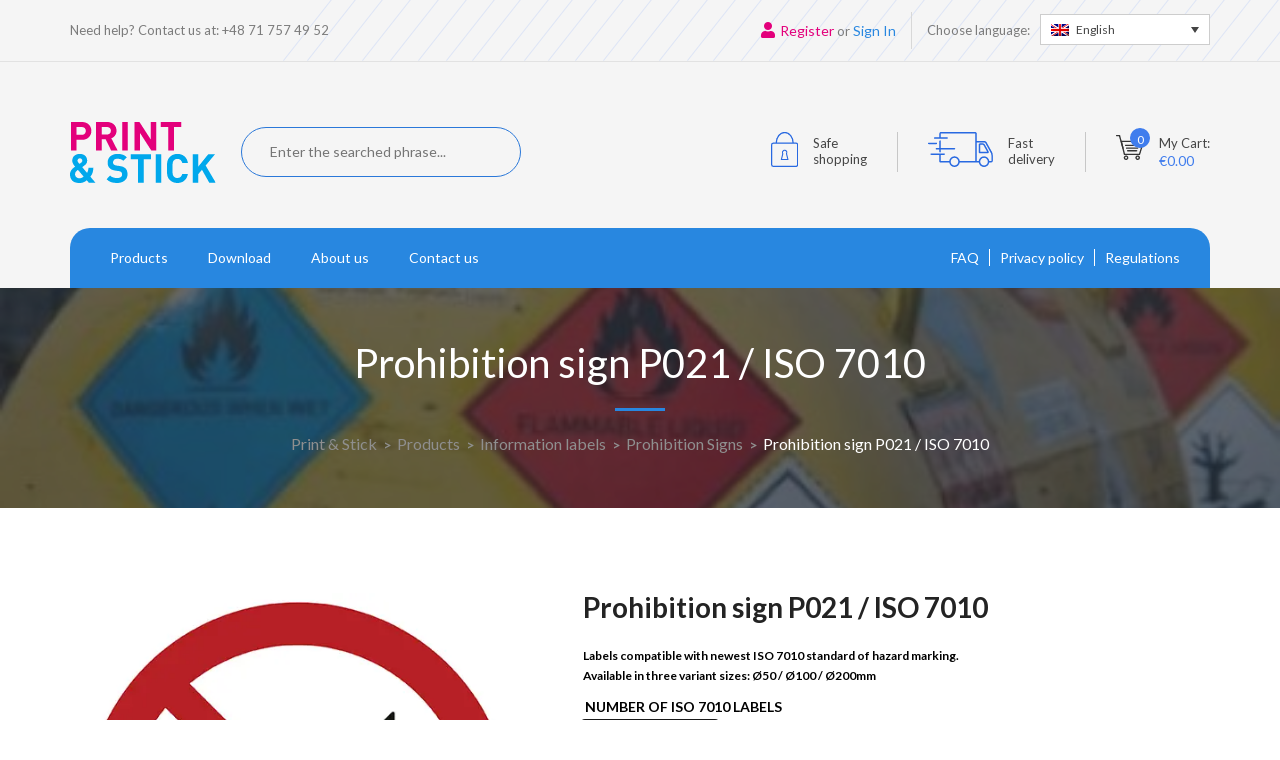

--- FILE ---
content_type: text/html; charset=UTF-8
request_url: https://printandstick.eu/produkt/etykieta-zakazu-p021-iso-7010/
body_size: 31429
content:
<!DOCTYPE html><html lang="pl-PL"><head><title>PrintAndStick Etykieta zakazu P021 / ISO 7010 - piktogramy BHP</title><meta charset="UTF-8" /><link rel="preconnect" href="https://fonts.gstatic.com/" crossorigin /><meta name="viewport" content="width=device-width, initial-scale=1"> <script src="https://printandstick.eu/wp-content/themes/print-and-stick/js/jquery-2.1.4.min.js"></script> <meta name="google-site-verification" content="1T-_uJLVjGBbr9N4sjmSGRYyP-uep7OSmrwnZb447ng" /><link data-optimized="1" rel="stylesheet" href="https://printandstick.eu/wp-content/litespeed/css/56bca59ff67706475b508cfa5ffa536a.css?ver=a536a" type="text/css"><link data-optimized="1" rel="stylesheet" href="https://printandstick.eu/wp-content/litespeed/css/6829c624de7543ce07efc086ba330926.css?ver=30926" type="text/css"> <script src="https://printandstick.eu/wp-content/themes/print-and-stick/js/viewportchecker.js"></script>  <script  src="https://printandstick.eu/wp-content/themes/print-and-stick/js/imagesloaded.pkgd.min.js"></script>  <script defer src="https://printandstick.eu/wp-content/themes/print-and-stick/js/jquery.slicknav.js"></script> <link rel="pingback" href="https://printandstick.eu/xmlrpc.php"><meta name='robots' content='index, follow, max-image-preview:large, max-snippet:-1, max-video-preview:-1' /><link rel="alternate" hreflang="pl" href="https://printandstick.eu/produkt/etykieta-zakazu-p021-iso-7010/" /><link rel="alternate" hreflang="de" href="https://printandstick.eu/de/produkte/verbotszeichen-p021-iso-7010/" /><link rel="alternate" hreflang="en" href="https://printandstick.eu/en/product/prohibition-sign-p021-iso-7010/" /><link rel="alternate" hreflang="x-default" href="https://printandstick.eu/produkt/etykieta-zakazu-p021-iso-7010/" /><meta name="description" content="Sklep internetowy z etykietami samoprzylepnymi BHP, GHS, ADR. Znak ISO 7010/P021 „ Zakaz wstępu ze zwierzętami”. Szybka wysyłka, bezpieczne płatnosci." /><link rel="canonical" href="https://printandstick.eu/en/product/prohibition-sign-p021-iso-7010/" /><meta property="og:locale" content="pl_PL" /><meta property="og:type" content="article" /><meta property="og:title" content="Etykieta zakazu P021 / ISO 7010 - piktogramy BHP" /><meta property="og:description" content="Etykiety zgodne z najnowszą normą ISO 7010 oznakowania bezpieczeństwa. Dostępne w 3 wariantach rozmiarów : Ø50 / Ø100 / Ø200mm" /><meta property="og:url" content="https://printandstick.eu/en/product/prohibition-sign-p021-iso-7010/" /><meta property="og:site_name" content="Print &amp; Stick" /><meta property="article:modified_time" content="2021-09-29T19:04:21+00:00" /><meta property="og:image" content="https://printandstick.eu/wp-content/uploads/2019/08/31210V1-01.jpg" /><meta property="og:image:width" content="500" /><meta property="og:image:height" content="500" /><meta property="og:image:type" content="image/jpeg" /><meta name="twitter:card" content="summary_large_image" /><meta name="twitter:label1" content="Szacowany czas czytania" /><meta name="twitter:data1" content="1 minuta" /> <script type="application/ld+json" class="yoast-schema-graph">{"@context":"https://schema.org","@graph":[{"@type":"WebPage","@id":"https://printandstick.eu/en/product/prohibition-sign-p021-iso-7010/","url":"https://printandstick.eu/en/product/prohibition-sign-p021-iso-7010/","name":"PrintAndStick Etykieta zakazu P021 / ISO 7010 - piktogramy BHP","isPartOf":{"@id":"https://printandstick.eu/#website"},"primaryImageOfPage":{"@id":"https://printandstick.eu/en/product/prohibition-sign-p021-iso-7010/#primaryimage"},"image":{"@id":"https://printandstick.eu/en/product/prohibition-sign-p021-iso-7010/#primaryimage"},"thumbnailUrl":"https://printandstick.eu/wp-content/uploads/2019/08/31210V1-01.jpg","datePublished":"2019-03-14T13:08:52+00:00","dateModified":"2021-09-29T19:04:21+00:00","description":"Sklep internetowy z etykietami samoprzylepnymi BHP, GHS, ADR. Znak ISO 7010/P021 „ Zakaz wstępu ze zwierzętami”. Szybka wysyłka, bezpieczne płatnosci.","breadcrumb":{"@id":"https://printandstick.eu/en/product/prohibition-sign-p021-iso-7010/#breadcrumb"},"inLanguage":"pl-PL","potentialAction":[{"@type":"ReadAction","target":["https://printandstick.eu/en/product/prohibition-sign-p021-iso-7010/"]}]},{"@type":"ImageObject","inLanguage":"pl-PL","@id":"https://printandstick.eu/en/product/prohibition-sign-p021-iso-7010/#primaryimage","url":"https://printandstick.eu/wp-content/uploads/2019/08/31210V1-01.jpg","contentUrl":"https://printandstick.eu/wp-content/uploads/2019/08/31210V1-01.jpg","width":500,"height":500},{"@type":"BreadcrumbList","@id":"https://printandstick.eu/en/product/prohibition-sign-p021-iso-7010/#breadcrumb","itemListElement":[{"@type":"ListItem","position":1,"name":"Strona główna","item":"https://printandstick.eu/"},{"@type":"ListItem","position":2,"name":"Sklep","item":"https://printandstick.eu/sklep/"},{"@type":"ListItem","position":3,"name":"Etykieta zakazu P021 / ISO 7010 &#8211; piktogramy BHP"}]},{"@type":"WebSite","@id":"https://printandstick.eu/#website","url":"https://printandstick.eu/","name":"Printandstick.eu","description":"Sklep internetowy z etykietami samoprzylepnymi do druku.","publisher":{"@id":"https://printandstick.eu/#organization"},"potentialAction":[{"@type":"SearchAction","target":{"@type":"EntryPoint","urlTemplate":"https://printandstick.eu/?s={search_term_string}"},"query-input":{"@type":"PropertyValueSpecification","valueRequired":true,"valueName":"search_term_string"}}],"inLanguage":"pl-PL"},{"@type":"Organization","@id":"https://printandstick.eu/#organization","name":"Flexolabels Sp. z o.o.","url":"https://printandstick.eu/","logo":{"@type":"ImageObject","inLanguage":"pl-PL","@id":"https://printandstick.eu/#/schema/logo/image/","url":"https://printandstick.eu/wp-content/uploads/2019/02/logo.svg","contentUrl":"https://printandstick.eu/wp-content/uploads/2019/02/logo.svg","width":1,"height":1,"caption":"Flexolabels Sp. z o.o."},"image":{"@id":"https://printandstick.eu/#/schema/logo/image/"}}]}</script> <link rel='dns-prefetch' href='//fonts.googleapis.com' /><link rel='dns-prefetch' href='//www.googletagmanager.com' /><link rel='dns-prefetch' href='//www.google-analytics.com' /><link rel='dns-prefetch' href='//embed.tawk.to' /><link rel='preload' as='image' href='https://printandstick.eu/wp-content/uploads/2019/08/31210V1-01.jpg' imagesrcset='https://printandstick.eu/wp-content/uploads/2019/08/31210V1-01.jpg 500w, https://printandstick.eu/wp-content/uploads/2019/08/31210V1-01-150x150.jpg 150w, https://printandstick.eu/wp-content/uploads/2019/08/31210V1-01-300x300.jpg 300w, https://printandstick.eu/wp-content/uploads/2019/08/31210V1-01-100x100.jpg 100w' imagesizes='(min-width:768px) 1200px, 100vw' fetchpriority='high' /><link rel="alternate" title="oEmbed (JSON)" type="application/json+oembed" href="https://printandstick.eu/wp-json/oembed/1.0/embed?url=https%3A%2F%2Fprintandstick.eu%2Fprodukt%2Fetykieta-zakazu-p021-iso-7010%2F" /><link rel="alternate" title="oEmbed (XML)" type="text/xml+oembed" href="https://printandstick.eu/wp-json/oembed/1.0/embed?url=https%3A%2F%2Fprintandstick.eu%2Fprodukt%2Fetykieta-zakazu-p021-iso-7010%2F&#038;format=xml" /><style id='wp-img-auto-sizes-contain-inline-css' type='text/css'>img:is([sizes=auto i],[sizes^="auto," i]){contain-intrinsic-size:3000px 1500px}</style> <script>WebFontConfig={google:{families:["Lato:300,400,700,900","Montserrat"]}};if ( typeof WebFont === "object" && typeof WebFont.load === "function" ) { WebFont.load( WebFontConfig ); }</script><script data-optimized="1" src="https://printandstick.eu/wp-content/plugins/litespeed-cache/assets/js/webfontloader.min.js"></script> <link data-optimized="1" rel='stylesheet' id='wdp_cart-summary-css' href='https://printandstick.eu/wp-content/litespeed/css/6d118830494b1608ce30bfffd5729e3b.css?ver=29e3b' type='text/css' media='all' /><link data-optimized="1" rel='stylesheet' id='wp-block-library-css' href='https://printandstick.eu/wp-content/litespeed/css/d2c0352d7f02e16034eb78457121179f.css?ver=1179f' type='text/css' media='all' /><link data-optimized="1" rel='stylesheet' id='wc-blocks-style-css' href='https://printandstick.eu/wp-content/litespeed/css/09f8659b16cbc3c87280a6ccb23220bb.css?ver=220bb' type='text/css' media='all' /><style id='global-styles-inline-css' type='text/css'>:root{--wp--preset--aspect-ratio--square:1;--wp--preset--aspect-ratio--4-3:4/3;--wp--preset--aspect-ratio--3-4:3/4;--wp--preset--aspect-ratio--3-2:3/2;--wp--preset--aspect-ratio--2-3:2/3;--wp--preset--aspect-ratio--16-9:16/9;--wp--preset--aspect-ratio--9-16:9/16;--wp--preset--color--black:#000000;--wp--preset--color--cyan-bluish-gray:#abb8c3;--wp--preset--color--white:#ffffff;--wp--preset--color--pale-pink:#f78da7;--wp--preset--color--vivid-red:#cf2e2e;--wp--preset--color--luminous-vivid-orange:#ff6900;--wp--preset--color--luminous-vivid-amber:#fcb900;--wp--preset--color--light-green-cyan:#7bdcb5;--wp--preset--color--vivid-green-cyan:#00d084;--wp--preset--color--pale-cyan-blue:#8ed1fc;--wp--preset--color--vivid-cyan-blue:#0693e3;--wp--preset--color--vivid-purple:#9b51e0;--wp--preset--gradient--vivid-cyan-blue-to-vivid-purple:linear-gradient(135deg,rgb(6,147,227) 0%,rgb(155,81,224) 100%);--wp--preset--gradient--light-green-cyan-to-vivid-green-cyan:linear-gradient(135deg,rgb(122,220,180) 0%,rgb(0,208,130) 100%);--wp--preset--gradient--luminous-vivid-amber-to-luminous-vivid-orange:linear-gradient(135deg,rgb(252,185,0) 0%,rgb(255,105,0) 100%);--wp--preset--gradient--luminous-vivid-orange-to-vivid-red:linear-gradient(135deg,rgb(255,105,0) 0%,rgb(207,46,46) 100%);--wp--preset--gradient--very-light-gray-to-cyan-bluish-gray:linear-gradient(135deg,rgb(238,238,238) 0%,rgb(169,184,195) 100%);--wp--preset--gradient--cool-to-warm-spectrum:linear-gradient(135deg,rgb(74,234,220) 0%,rgb(151,120,209) 20%,rgb(207,42,186) 40%,rgb(238,44,130) 60%,rgb(251,105,98) 80%,rgb(254,248,76) 100%);--wp--preset--gradient--blush-light-purple:linear-gradient(135deg,rgb(255,206,236) 0%,rgb(152,150,240) 100%);--wp--preset--gradient--blush-bordeaux:linear-gradient(135deg,rgb(254,205,165) 0%,rgb(254,45,45) 50%,rgb(107,0,62) 100%);--wp--preset--gradient--luminous-dusk:linear-gradient(135deg,rgb(255,203,112) 0%,rgb(199,81,192) 50%,rgb(65,88,208) 100%);--wp--preset--gradient--pale-ocean:linear-gradient(135deg,rgb(255,245,203) 0%,rgb(182,227,212) 50%,rgb(51,167,181) 100%);--wp--preset--gradient--electric-grass:linear-gradient(135deg,rgb(202,248,128) 0%,rgb(113,206,126) 100%);--wp--preset--gradient--midnight:linear-gradient(135deg,rgb(2,3,129) 0%,rgb(40,116,252) 100%);--wp--preset--font-size--small:13px;--wp--preset--font-size--medium:20px;--wp--preset--font-size--large:36px;--wp--preset--font-size--x-large:42px;--wp--preset--spacing--20:0.44rem;--wp--preset--spacing--30:0.67rem;--wp--preset--spacing--40:1rem;--wp--preset--spacing--50:1.5rem;--wp--preset--spacing--60:2.25rem;--wp--preset--spacing--70:3.38rem;--wp--preset--spacing--80:5.06rem;--wp--preset--shadow--natural:6px 6px 9px rgba(0, 0, 0, 0.2);--wp--preset--shadow--deep:12px 12px 50px rgba(0, 0, 0, 0.4);--wp--preset--shadow--sharp:6px 6px 0px rgba(0, 0, 0, 0.2);--wp--preset--shadow--outlined:6px 6px 0px -3px rgb(255, 255, 255), 6px 6px rgb(0, 0, 0);--wp--preset--shadow--crisp:6px 6px 0px rgb(0, 0, 0)}:where(.is-layout-flex){gap:.5em}:where(.is-layout-grid){gap:.5em}body .is-layout-flex{display:flex}.is-layout-flex{flex-wrap:wrap;align-items:center}.is-layout-flex>:is(*,div){margin:0}body .is-layout-grid{display:grid}.is-layout-grid>:is(*,div){margin:0}:where(.wp-block-columns.is-layout-flex){gap:2em}:where(.wp-block-columns.is-layout-grid){gap:2em}:where(.wp-block-post-template.is-layout-flex){gap:1.25em}:where(.wp-block-post-template.is-layout-grid){gap:1.25em}.has-black-color{color:var(--wp--preset--color--black)!important}.has-cyan-bluish-gray-color{color:var(--wp--preset--color--cyan-bluish-gray)!important}.has-white-color{color:var(--wp--preset--color--white)!important}.has-pale-pink-color{color:var(--wp--preset--color--pale-pink)!important}.has-vivid-red-color{color:var(--wp--preset--color--vivid-red)!important}.has-luminous-vivid-orange-color{color:var(--wp--preset--color--luminous-vivid-orange)!important}.has-luminous-vivid-amber-color{color:var(--wp--preset--color--luminous-vivid-amber)!important}.has-light-green-cyan-color{color:var(--wp--preset--color--light-green-cyan)!important}.has-vivid-green-cyan-color{color:var(--wp--preset--color--vivid-green-cyan)!important}.has-pale-cyan-blue-color{color:var(--wp--preset--color--pale-cyan-blue)!important}.has-vivid-cyan-blue-color{color:var(--wp--preset--color--vivid-cyan-blue)!important}.has-vivid-purple-color{color:var(--wp--preset--color--vivid-purple)!important}.has-black-background-color{background-color:var(--wp--preset--color--black)!important}.has-cyan-bluish-gray-background-color{background-color:var(--wp--preset--color--cyan-bluish-gray)!important}.has-white-background-color{background-color:var(--wp--preset--color--white)!important}.has-pale-pink-background-color{background-color:var(--wp--preset--color--pale-pink)!important}.has-vivid-red-background-color{background-color:var(--wp--preset--color--vivid-red)!important}.has-luminous-vivid-orange-background-color{background-color:var(--wp--preset--color--luminous-vivid-orange)!important}.has-luminous-vivid-amber-background-color{background-color:var(--wp--preset--color--luminous-vivid-amber)!important}.has-light-green-cyan-background-color{background-color:var(--wp--preset--color--light-green-cyan)!important}.has-vivid-green-cyan-background-color{background-color:var(--wp--preset--color--vivid-green-cyan)!important}.has-pale-cyan-blue-background-color{background-color:var(--wp--preset--color--pale-cyan-blue)!important}.has-vivid-cyan-blue-background-color{background-color:var(--wp--preset--color--vivid-cyan-blue)!important}.has-vivid-purple-background-color{background-color:var(--wp--preset--color--vivid-purple)!important}.has-black-border-color{border-color:var(--wp--preset--color--black)!important}.has-cyan-bluish-gray-border-color{border-color:var(--wp--preset--color--cyan-bluish-gray)!important}.has-white-border-color{border-color:var(--wp--preset--color--white)!important}.has-pale-pink-border-color{border-color:var(--wp--preset--color--pale-pink)!important}.has-vivid-red-border-color{border-color:var(--wp--preset--color--vivid-red)!important}.has-luminous-vivid-orange-border-color{border-color:var(--wp--preset--color--luminous-vivid-orange)!important}.has-luminous-vivid-amber-border-color{border-color:var(--wp--preset--color--luminous-vivid-amber)!important}.has-light-green-cyan-border-color{border-color:var(--wp--preset--color--light-green-cyan)!important}.has-vivid-green-cyan-border-color{border-color:var(--wp--preset--color--vivid-green-cyan)!important}.has-pale-cyan-blue-border-color{border-color:var(--wp--preset--color--pale-cyan-blue)!important}.has-vivid-cyan-blue-border-color{border-color:var(--wp--preset--color--vivid-cyan-blue)!important}.has-vivid-purple-border-color{border-color:var(--wp--preset--color--vivid-purple)!important}.has-vivid-cyan-blue-to-vivid-purple-gradient-background{background:var(--wp--preset--gradient--vivid-cyan-blue-to-vivid-purple)!important}.has-light-green-cyan-to-vivid-green-cyan-gradient-background{background:var(--wp--preset--gradient--light-green-cyan-to-vivid-green-cyan)!important}.has-luminous-vivid-amber-to-luminous-vivid-orange-gradient-background{background:var(--wp--preset--gradient--luminous-vivid-amber-to-luminous-vivid-orange)!important}.has-luminous-vivid-orange-to-vivid-red-gradient-background{background:var(--wp--preset--gradient--luminous-vivid-orange-to-vivid-red)!important}.has-very-light-gray-to-cyan-bluish-gray-gradient-background{background:var(--wp--preset--gradient--very-light-gray-to-cyan-bluish-gray)!important}.has-cool-to-warm-spectrum-gradient-background{background:var(--wp--preset--gradient--cool-to-warm-spectrum)!important}.has-blush-light-purple-gradient-background{background:var(--wp--preset--gradient--blush-light-purple)!important}.has-blush-bordeaux-gradient-background{background:var(--wp--preset--gradient--blush-bordeaux)!important}.has-luminous-dusk-gradient-background{background:var(--wp--preset--gradient--luminous-dusk)!important}.has-pale-ocean-gradient-background{background:var(--wp--preset--gradient--pale-ocean)!important}.has-electric-grass-gradient-background{background:var(--wp--preset--gradient--electric-grass)!important}.has-midnight-gradient-background{background:var(--wp--preset--gradient--midnight)!important}.has-small-font-size{font-size:var(--wp--preset--font-size--small)!important}.has-medium-font-size{font-size:var(--wp--preset--font-size--medium)!important}.has-large-font-size{font-size:var(--wp--preset--font-size--large)!important}.has-x-large-font-size{font-size:var(--wp--preset--font-size--x-large)!important}</style><style id='classic-theme-styles-inline-css' type='text/css'>/*! This file is auto-generated */
.wp-block-button__link{color:#fff;background-color:#32373c;border-radius:9999px;box-shadow:none;text-decoration:none;padding:calc(.667em + 2px) calc(1.333em + 2px);font-size:1.125em}.wp-block-file__button{background:#32373c;color:#fff;text-decoration:none}</style><link data-optimized="1" rel='stylesheet' id='contact-form-7-css' href='https://printandstick.eu/wp-content/litespeed/css/6837f12d6bd7483e7fbd169a5ef07a77.css?ver=07a77' type='text/css' media='all' /><link data-optimized="1" rel='stylesheet' id='pay_by_paynow_pl_styles-css' href='https://printandstick.eu/wp-content/litespeed/css/c9853f31577e97a646ea480123e357ed.css?ver=357ed' type='text/css' media='all' /><link data-optimized="1" rel='stylesheet' id='wobd-fontawesome-style-css' href='https://printandstick.eu/wp-content/litespeed/css/ae921997d93b2672c4b164b8d5ad960c.css?ver=d960c' type='text/css' media='all' /><link data-optimized="1" rel='stylesheet' id='wobd-fontawesome1-style-css' href='https://printandstick.eu/wp-content/litespeed/css/628707439c8965b1efcb76b1d1a9baeb.css?ver=9baeb' type='text/css' media='all' /><link data-optimized="1" rel='stylesheet' id='wobd-fa-brands-style-css' href='https://printandstick.eu/wp-content/litespeed/css/52cddf7348cdc192a1711a5fb9129a45.css?ver=29a45' type='text/css' media='all' /><link data-optimized="1" rel='stylesheet' id='wobd-fa-regular-style-css' href='https://printandstick.eu/wp-content/litespeed/css/b651f466dcf5c1958dcf2c9a1e0c9b2a.css?ver=c9b2a' type='text/css' media='all' /><link data-optimized="1" rel='stylesheet' id='wobd-fa-solid-style-css' href='https://printandstick.eu/wp-content/litespeed/css/ca3f08f3dfbe3c1df0e24c3b0b07794b.css?ver=7794b' type='text/css' media='all' /><link data-optimized="1" rel='stylesheet' id='wobd-tooltip-style-css' href='https://printandstick.eu/wp-content/litespeed/css/ce76eaf46a7e0ea2031d5252e18118fe.css?ver=118fe' type='text/css' media='all' /><link data-optimized="1" rel='stylesheet' id='elegant-icons-css' href='https://printandstick.eu/wp-content/litespeed/css/4183d29271552470d52938adf5c4dd46.css?ver=4dd46' type='text/css' media='all' /><link data-optimized="1" rel='stylesheet' id='linear-style-css' href='https://printandstick.eu/wp-content/litespeed/css/9b2f2b77830531a8e43673b871161bed.css?ver=61bed' type='text/css' media='all' /><link data-optimized="1" rel='stylesheet' id='wobd-frontend-style-css' href='https://printandstick.eu/wp-content/litespeed/css/19bddc673b648bde9088fa9825c3e71d.css?ver=3e71d' type='text/css' media='all' /><link data-optimized="1" rel='stylesheet' id='wcml-dropdown-0-css' href='https://printandstick.eu/wp-content/litespeed/css/cbaa972de7b22bfb216b3f3e97eeef76.css?ver=eef76' type='text/css' media='all' /><link data-optimized="1" rel='stylesheet' id='photoswipe-css' href='https://printandstick.eu/wp-content/litespeed/css/c5f80cad6e46aad1e37220355586628e.css?ver=6628e' type='text/css' media='all' /><link data-optimized="1" rel='stylesheet' id='photoswipe-default-skin-css' href='https://printandstick.eu/wp-content/litespeed/css/11a64f675ac07c191596ffa3c41f8958.css?ver=f8958' type='text/css' media='all' /><link data-optimized="1" rel='stylesheet' id='woocommerce-layout-css' href='https://printandstick.eu/wp-content/litespeed/css/952abea4d2a0e5e82f358e66343da09d.css?ver=da09d' type='text/css' media='all' /><link data-optimized="1" rel='stylesheet' id='woocommerce-smallscreen-css' href='https://printandstick.eu/wp-content/litespeed/css/4020f8440f2fc679856f50f6002e092e.css?ver=e092e' type='text/css' media='only screen and (max-width: 768px)' /><link data-optimized="1" rel='stylesheet' id='woocommerce-general-css' href='https://printandstick.eu/wp-content/litespeed/css/fd4e62d5fefc259c08a1775af5480ca6.css?ver=80ca6' type='text/css' media='all' /><style id='woocommerce-inline-inline-css' type='text/css'>.woocommerce form .form-row .required{visibility:visible}</style><link data-optimized="1" rel='stylesheet' id='wpml-legacy-dropdown-0-css' href='https://printandstick.eu/wp-content/litespeed/css/2ec75ca11cf375f0ea55d3cb0f71f542.css?ver=1f542' type='text/css' media='all' /><link data-optimized="1" rel='stylesheet' id='woo-variation-swatches-css' href='https://printandstick.eu/wp-content/litespeed/css/67d24ee6fa0888f65c2f5515f56f6b42.css?ver=f6b42' type='text/css' media='all' /><style id='woo-variation-swatches-inline-css' type='text/css'>:root{--wvs-tick:url("data:image/svg+xml;utf8,%3Csvg filter='drop-shadow(0px 0px 2px rgb(0 0 0 / .8))' xmlns='http://www.w3.org/2000/svg' viewBox='0 0 30 30'%3E%3Cpath fill='none' stroke='%23ffffff' stroke-linecap='round' stroke-linejoin='round' stroke-width='4' d='M4 16L11 23 27 7'/%3E%3C/svg%3E");

--wvs-cross:url("data:image/svg+xml;utf8,%3Csvg filter='drop-shadow(0px 0px 5px rgb(255 255 255 / .6))' xmlns='http://www.w3.org/2000/svg' width='72px' height='72px' viewBox='0 0 24 24'%3E%3Cpath fill='none' stroke='%23ff0000' stroke-linecap='round' stroke-width='0.6' d='M5 5L19 19M19 5L5 19'/%3E%3C/svg%3E");--wvs-single-product-item-width:30px;--wvs-single-product-item-height:30px;--wvs-single-product-item-font-size:14px}</style><link data-optimized="1" rel='stylesheet' id='stylesheet-css' href='https://printandstick.eu/wp-content/litespeed/css/8a661afcac25b2c5610f03a65ef11f8a.css?ver=11f8a' type='text/css' media='all' /><link data-optimized="1" rel='stylesheet' id='wc_stripe_express_checkout_style-css' href='https://printandstick.eu/wp-content/litespeed/css/7bf41f8af8b743da8871f94c12a4b954.css?ver=4b954' type='text/css' media='all' /> <script type="text/javascript" id="wpml-cookie-js-extra">/*  */
var wpml_cookies = {"wp-wpml_current_language":{"value":"pl","expires":1,"path":"/"}};
var wpml_cookies = {"wp-wpml_current_language":{"value":"pl","expires":1,"path":"/"}};
//# sourceURL=wpml-cookie-js-extra
/*  */</script> <script type="text/javascript" src="https://printandstick.eu/wp-content/plugins/sitepress-multilingual-cms/res/js/cookies/language-cookie.js" id="wpml-cookie-js" defer="defer" data-wp-strategy="defer"></script> <script type="text/javascript" src="https://printandstick.eu/wp-includes/js/jquery/jquery.min.js" id="jquery-core-js"></script> <script type="text/javascript" src="https://printandstick.eu/wp-includes/js/jquery/jquery-migrate.min.js" id="jquery-migrate-js"></script> <script type="text/javascript" src="https://printandstick.eu/wp-content/plugins/woo-badge-designer/js/tooltipster.bundle.js" id="wobd-tooltip-script-js"></script> <script type="text/javascript" src="https://printandstick.eu/wp-content/plugins/woo-badge-designer/js/jquery.countdown.min.js" id="wobd-countdown-script-js"></script> <script type="text/javascript" id="wobd-frontend-script-js-extra">/*  */
var wobd_frontend_js_params = {"ajax_url":"https://printandstick.eu/wp-admin/admin-ajax.php","ajax_nonce":"a4428c4524"};
//# sourceURL=wobd-frontend-script-js-extra
/*  */</script> <script type="text/javascript" src="https://printandstick.eu/wp-content/plugins/woo-badge-designer/js/wobd-frontend.js" id="wobd-frontend-script-js"></script> <script type="text/javascript" src="https://printandstick.eu/wp-content/plugins/woocommerce/assets/js/photoswipe/photoswipe.min.js" id="wc-photoswipe-js" defer="defer" data-wp-strategy="defer"></script> <script type="text/javascript" src="https://printandstick.eu/wp-content/plugins/woocommerce/assets/js/photoswipe/photoswipe-ui-default.min.js" id="wc-photoswipe-ui-default-js" defer="defer" data-wp-strategy="defer"></script> <script type="text/javascript" id="wc-single-product-js-extra">/*  */
var wc_single_product_params = {"i18n_required_rating_text":"Prosz\u0119 wybra\u0107 ocen\u0119","i18n_rating_options":["1 z 5 gwiazdek","2 z 5 gwiazdek","3 z 5 gwiazdek","4 z 5 gwiazdek","5 z 5 gwiazdek"],"i18n_product_gallery_trigger_text":"Wy\u015bwietl pe\u0142noekranow\u0105 galeri\u0119 obrazk\u00f3w","review_rating_required":"no","flexslider":{"rtl":false,"animation":"slide","smoothHeight":true,"directionNav":false,"controlNav":"thumbnails","slideshow":false,"animationSpeed":500,"animationLoop":false,"allowOneSlide":false},"zoom_enabled":"","zoom_options":[],"photoswipe_enabled":"1","photoswipe_options":{"shareEl":false,"closeOnScroll":false,"history":false,"hideAnimationDuration":0,"showAnimationDuration":0},"flexslider_enabled":""};
//# sourceURL=wc-single-product-js-extra
/*  */</script> <script type="text/javascript" src="https://printandstick.eu/wp-content/plugins/woocommerce/assets/js/frontend/single-product.min.js" id="wc-single-product-js" defer="defer" data-wp-strategy="defer"></script> <script type="text/javascript" src="https://printandstick.eu/wp-content/plugins/sitepress-multilingual-cms/templates/language-switchers/legacy-dropdown/script.min.js" id="wpml-legacy-dropdown-0-js"></script> <script type="text/javascript" id="wpml-browser-redirect-js-extra">/*  */
var wpml_browser_redirect_params = {"pageLanguage":"pl","languageUrls":{"pl_pl":"https://printandstick.eu/produkt/etykieta-zakazu-p021-iso-7010/","pl":"https://printandstick.eu/produkt/etykieta-zakazu-p021-iso-7010/","de_de":"https://printandstick.eu/de/produkte/verbotszeichen-p021-iso-7010/","de":"https://printandstick.eu/de/produkte/verbotszeichen-p021-iso-7010/","en_us":"https://printandstick.eu/en/product/prohibition-sign-p021-iso-7010/","en":"https://printandstick.eu/en/product/prohibition-sign-p021-iso-7010/","us":"https://printandstick.eu/en/product/prohibition-sign-p021-iso-7010/"},"cookie":{"name":"_icl_visitor_lang_js","domain":"printandstick.eu","path":"/","expiration":24}};
//# sourceURL=wpml-browser-redirect-js-extra
/*  */</script> <script type="text/javascript" src="https://printandstick.eu/wp-content/plugins/sitepress-multilingual-cms/dist/js/browser-redirect/app.js" id="wpml-browser-redirect-js"></script> <link rel="https://api.w.org/" href="https://printandstick.eu/wp-json/" /><link rel="alternate" title="JSON" type="application/json" href="https://printandstick.eu/wp-json/wp/v2/product/1053" /><link rel="EditURI" type="application/rsd+xml" title="RSD" href="https://printandstick.eu/xmlrpc.php?rsd" /><meta name="generator" content="WordPress 6.9" /><meta name="generator" content="WooCommerce 10.4.0" /><link rel='shortlink' href='https://printandstick.eu/?p=1053' /><meta name="generator" content="WPML ver:4.8.6 stt:1,3,41;" />
<noscript><style>.woocommerce-product-gallery{ opacity: 1 !important; }</style></noscript><style type="text/css">.wdp_bulk_table_content .wdp_pricing_table_caption{color:#6d6d6d ! important}.wdp_bulk_table_content table thead td{color:#6d6d6d ! important}.wdp_bulk_table_content table thead td{background-color:#efefef ! important}.wdp_bulk_table_content table thead td{higlight_background_color-color:#efefef ! important}.wdp_bulk_table_content table thead td{higlight_text_color:#6d6d6d ! important}.wdp_bulk_table_content table tbody td{color:#6d6d6d ! important}.wdp_bulk_table_content table tbody td{background-color:#fff ! important}.wdp_bulk_table_content .wdp_pricing_table_footer{color:#6d6d6d ! important}</style><link rel="icon" href="https://printandstick.eu/wp-content/uploads/2020/07/cropped-logoPAS512x512-32x32.jpg" sizes="32x32" /><link rel="icon" href="https://printandstick.eu/wp-content/uploads/2020/07/cropped-logoPAS512x512-192x192.jpg" sizes="192x192" /><link rel="apple-touch-icon" href="https://printandstick.eu/wp-content/uploads/2020/07/cropped-logoPAS512x512-180x180.jpg" /><meta name="msapplication-TileImage" content="https://printandstick.eu/wp-content/uploads/2020/07/cropped-logoPAS512x512-270x270.jpg" /> <script defer src="https://platform.illow.io/banner.js?siteId=91d5e5b0-e4d1-4cbc-adf9-56f97542ea28"></script> <link data-optimized="1" rel='stylesheet' id='wc-stripe-blocks-checkout-style-css' href='https://printandstick.eu/wp-content/litespeed/css/60ee90e26c48944fe98d73d2ce6df2e5.css?ver=df2e5' type='text/css' media='all' /><link data-optimized="1" rel='stylesheet' id='wdp_pricing-table-css' href='https://printandstick.eu/wp-content/litespeed/css/ed45545b99917c2b0a0476f8515f9ea2.css?ver=f9ea2' type='text/css' media='all' /><link data-optimized="1" rel='stylesheet' id='wdp_deals-table-css' href='https://printandstick.eu/wp-content/litespeed/css/0f99b00b6d756a17124eae9db203f396.css?ver=3f396' type='text/css' media='all' /><link data-optimized="1" rel='stylesheet' id='wc-stripe-upe-classic-css' href='https://printandstick.eu/wp-content/litespeed/css/947e05a6116e671a8eb2c7fe31ab703a.css?ver=b703a' type='text/css' media='all' /><link data-optimized="1" rel='stylesheet' id='stripelink_styles-css' href='https://printandstick.eu/wp-content/litespeed/css/9983723cd87a8325e7a123b78eb7b61e.css?ver=7b61e' type='text/css' media='all' /></head><body class="wp-singular product-template-default single single-product postid-1053 wp-theme-print-and-stick theme-print-and-stick woocommerce woocommerce-page woocommerce-no-js woo-variation-swatches wvs-behavior-hide wvs-theme-print-and-stick wvs-show-label wvs-tooltip"><noscript><iframe data-lazyloaded="1" src="about:blank" data-src="https://www.googletagmanager.com/ns.html?id=GTM-TCGQBF5"
height="0" width="0" style="display:none;visibility:hidden"></iframe><noscript><iframe src="https://www.googletagmanager.com/ns.html?id=GTM-TCGQBF5"
height="0" width="0" style="display:none;visibility:hidden"></iframe></noscript></noscript><section id="header"><div class="top-bar"><div class="wrapper"><div class="left-side"><div class="only-mobile"><div class="item user">
<a href="https://printandstick.eu/moje-konto/"><i class="fas fa-user"></i></a></div><div class="item search">
<a href="#"><i class="fas fa-search"></i></a></div></div><div class="only-tablet"><p>Potrzebujesz pomocy? Skontaktuj się z nami <b><i class="fas fa-phone"></i> <a href="tel:+48 71 728 19 00">+48 71 728 19 00</a></b></p></div></div><div class="right-side"><div class="login"><p><i class="fas fa-user"></i><a href="https://printandstick.eu/moje-konto/">Zarejestruj się</a> lub <a href="https://printandstick.eu/moje-konto/" class="login-link">Zaloguj</a></p></div><div class="language"><p>Wybierz język:</p><div
class="wpml-ls-statics-shortcode_actions wpml-ls wpml-ls-legacy-dropdown js-wpml-ls-legacy-dropdown"><ul role="menu"><li role="none" tabindex="0" class="wpml-ls-slot-shortcode_actions wpml-ls-item wpml-ls-item-pl wpml-ls-current-language wpml-ls-first-item wpml-ls-item-legacy-dropdown">
<a href="#" class="js-wpml-ls-item-toggle wpml-ls-item-toggle" role="menuitem" title="Przełącz na polski(polski)">
<img
class="wpml-ls-flag"
src="https://printandstick.eu/wp-content/plugins/sitepress-multilingual-cms/res/flags/pl.png"
alt=""
width=18
height=12
/><span class="wpml-ls-native" role="menuitem">polski</span></a><ul class="wpml-ls-sub-menu" role="menu"><li class="wpml-ls-slot-shortcode_actions wpml-ls-item wpml-ls-item-de" role="none">
<a href="https://printandstick.eu/de/produkte/verbotszeichen-p021-iso-7010/" class="wpml-ls-link" role="menuitem" aria-label="Przełącz na niemiecki(Deutsch)" title="Przełącz na niemiecki(Deutsch)">
<img
class="wpml-ls-flag"
src="https://printandstick.eu/wp-content/plugins/sitepress-multilingual-cms/res/flags/de.png"
alt=""
width=18
height=12
/><span class="wpml-ls-native" lang="de">Deutsch</span><span class="wpml-ls-display"><span class="wpml-ls-bracket"> (</span>niemiecki<span class="wpml-ls-bracket">)</span></span></a></li><li class="wpml-ls-slot-shortcode_actions wpml-ls-item wpml-ls-item-en wpml-ls-last-item" role="none">
<a href="https://printandstick.eu/en/product/prohibition-sign-p021-iso-7010/" class="wpml-ls-link" role="menuitem" aria-label="Przełącz na angielski(English)" title="Przełącz na angielski(English)">
<img
class="wpml-ls-flag"
src="https://printandstick.eu/wp-content/plugins/sitepress-multilingual-cms/res/flags/en.png"
alt=""
width=18
height=12
/><span class="wpml-ls-native" lang="en">English</span><span class="wpml-ls-display"><span class="wpml-ls-bracket"> (</span>angielski<span class="wpml-ls-bracket">)</span></span></a></li></ul></li></ul></div></div></div></div></div><div class="mobile-search"><form action="https://printandstick.eu" method="get" role="search">
<input type="text" value="" name="s" placeholder="Wpisz szukaną frazę..." required=""></form></div><div class="inner-bar"><div class="wrapper"><div class="logo">
<a href="https://printandstick.eu/"><img data-lazyloaded="1" src="[data-uri]" data-src="https://printandstick.eu/wp-content/uploads/2019/02/logo.svg" alt=""><noscript><img src="https://printandstick.eu/wp-content/uploads/2019/02/logo.svg" alt=""></noscript></a></div><div class="search"><form action="https://printandstick.eu" method="get" role="search">
<input type="text" value="" name="s" placeholder="Wpisz szukaną frazę..." required=""></form></div><div class="benefits"><div class="item simple-benefit"><div class="icon"><img data-lazyloaded="1" src="[data-uri]" data-src="https://printandstick.eu/wp-content/uploads/2019/02/safe-icon.svg" alt=""><noscript><img src="https://printandstick.eu/wp-content/uploads/2019/02/safe-icon.svg" alt=""></noscript></div><div class="content"><p>Bezpieczne <br/>zakupy</p></div></div><div class="item simple-benefit"><div class="icon"><img data-lazyloaded="1" src="[data-uri]" data-src="https://printandstick.eu/wp-content/uploads/2019/02/truck-icon.svg" alt=""><noscript><img src="https://printandstick.eu/wp-content/uploads/2019/02/truck-icon.svg" alt=""></noscript></div><div class="content"><p>Szybka <br/>wysyłka</p></div></div><div class="item">
<a href="https://printandstick.eu/koszyk/"><div class="icon"><div class="cart"><div class="amount"><span>0</span></div><img data-lazyloaded="1" src="[data-uri]" data-src="https://printandstick.eu/wp-content/themes/print-and-stick/images/basket.svg" alt=""><noscript><img src="https://printandstick.eu/wp-content/themes/print-and-stick/images/basket.svg" alt=""></noscript></div></div><div class="content"><p class="light">Mój koszyk:</p> <script>console.log({"cart_session_data":{"cart_contents_total":0,"total":0,"subtotal":0,"subtotal_ex_tax":0,"tax_total":0,"taxes":[],"shipping_taxes":[],"discount_cart":0,"discount_cart_tax":0,"shipping_total":0,"shipping_tax_total":0,"coupon_discount_amounts":[],"coupon_discount_tax_amounts":[],"fee_total":0,"fees":[]},"coupon_applied_count":[],"cart_context":"shortcode","cart_contents":[],"removed_cart_contents":[],"applied_coupons":[],"coupon_discount_totals":[],"coupon_discount_tax_totals":[]})</script> <p class="price"><span class="woocommerce-Price-amount amount"><bdi>0,00<span class="woocommerce-Price-currencySymbol">&#122;&#322;</span></bdi></span></p></div>
</a></div></div></div></div><div id="mobile-main-menu"></div><div class="main-menu-bar"><div class="wrapper"><div class="bar"><div class="left-side"><div class="menu-menu-glowne-container"><ul id="menu-menu-glowne" class="menu"><li id="menu-item-142" class="menu-item menu-item-type-custom menu-item-object-custom menu-item-has-children menu-item-142"><a href="#">Produkty</a><ul class="sub-menu"><li id="menu-item-193" class="menu-item menu-item-type-taxonomy menu-item-object-product_cat menu-item-has-children menu-item-193"><a href="https://printandstick.eu/kategoria-produktu/etykiety-arkuszowe-do-drukarek/">Etykiety arkuszowe do drukarek</a><ul class="sub-menu"><li id="menu-item-194" class="menu-item menu-item-type-taxonomy menu-item-object-product_cat menu-item-has-children menu-item-194"><a href="https://printandstick.eu/kategoria-produktu/etykiety-arkuszowe-do-drukarek/arkusze-a4-matowe/">Arkusze A4 matowe</a><ul class="sub-menu"><li id="menu-item-195" class="menu-item menu-item-type-taxonomy menu-item-object-product_cat menu-item-195"><a href="https://printandstick.eu/kategoria-produktu/etykiety-arkuszowe-do-drukarek/arkusze-a4-matowe/1-4-etykiet-na-arkuszu/">1-4 etykiet na arkuszu</a></li><li id="menu-item-198" class="menu-item menu-item-type-taxonomy menu-item-object-product_cat menu-item-198"><a href="https://printandstick.eu/kategoria-produktu/etykiety-arkuszowe-do-drukarek/arkusze-a4-matowe/5-10-etykiet-na-arkuszu/">5-10 etykiet na arkuszu</a></li><li id="menu-item-6982" class="menu-item menu-item-type-taxonomy menu-item-object-product_cat menu-item-6982"><a href="https://printandstick.eu/kategoria-produktu/etykiety-arkuszowe-do-drukarek/arkusze-a4-matowe/11-20-etykiet-na-arkuszu/">11-20 etykiet na arkuszu</a></li><li id="menu-item-197" class="menu-item menu-item-type-taxonomy menu-item-object-product_cat menu-item-197"><a href="https://printandstick.eu/kategoria-produktu/etykiety-arkuszowe-do-drukarek/arkusze-a4-matowe/21-i-wiecej-etykiet-na-arkuszu/">21 i więcej etykiet na arkuszu</a></li></ul></li><li id="menu-item-31426" class="menu-item menu-item-type-taxonomy menu-item-object-product_cat menu-item-31426"><a href="https://printandstick.eu/kategoria-produktu/etykiety-arkuszowe-do-drukarek/arkusze-a4-blyszczace/">Arkusze A4 błyszczące</a></li><li id="menu-item-11148" class="menu-item menu-item-type-taxonomy menu-item-object-product_cat menu-item-11148"><a href="https://printandstick.eu/kategoria-produktu/etykiety-arkuszowe-do-drukarek/arkusze-a4-matowe-kolka/">Arkusze A4 matowe &#8211; kółka</a></li><li id="menu-item-6983" class="menu-item menu-item-type-taxonomy menu-item-object-product_cat menu-item-6983"><a href="https://printandstick.eu/kategoria-produktu/etykiety-arkuszowe-do-drukarek/arkusze-a4-matowe-klej-odlepny-usuwalny/">Arkusze A4 matowe &#8211; klej odlepny/usuwalny</a></li><li id="menu-item-6984" class="menu-item menu-item-type-taxonomy menu-item-object-product_cat menu-item-6984"><a href="https://printandstick.eu/kategoria-produktu/etykiety-arkuszowe-do-drukarek/arkusze-a4-foliowe-pet-odporne-na-wilgoc/">Arkusze A4 foliowe PET &#8211; odporne na wilgoć</a></li><li id="menu-item-199" class="menu-item menu-item-type-taxonomy menu-item-object-product_cat menu-item-199"><a href="https://printandstick.eu/kategoria-produktu/etykiety-arkuszowe-do-drukarek/arkusze-a4-fluorescencyjne/">Arkusze A4 fluorescencyjne</a></li><li id="menu-item-5419" class="menu-item menu-item-type-taxonomy menu-item-object-product_cat menu-item-5419"><a href="https://printandstick.eu/kategoria-produktu/etykiety-arkuszowe-do-drukarek/arkusze-a4-opaque/">Arkusze A4 opaque</a></li><li id="menu-item-14055" class="menu-item menu-item-type-taxonomy menu-item-object-product_cat menu-item-14055"><a href="https://printandstick.eu/kategoria-produktu/etykiety-arkuszowe-do-drukarek/arkusze-a4-dekoracyjne/">Arkusze A4 dekoracyjne</a></li><li id="menu-item-201" class="menu-item menu-item-type-taxonomy menu-item-object-product_cat menu-item-201"><a href="https://printandstick.eu/kategoria-produktu/etykiety-arkuszowe-do-drukarek/arkusze-a5-a6/">Arkusze A5/A6</a></li></ul></li><li id="menu-item-1579" class="menu-item menu-item-type-taxonomy menu-item-object-product_cat menu-item-has-children menu-item-1579"><a href="https://printandstick.eu/kategoria-produktu/etykiety-na-rolce-do-drukarek/">Etykiety na rolce do drukarek</a><ul class="sub-menu"><li id="menu-item-24113" class="menu-item menu-item-type-taxonomy menu-item-object-product_cat menu-item-24113"><a href="https://printandstick.eu/kategoria-produktu/etykiety-na-rolce-do-drukarek/etykiety-termiczne-eco-100-110mm/">Etykiety termiczne ECO 100-110mm</a></li><li id="menu-item-10621" class="menu-item menu-item-type-taxonomy menu-item-object-product_cat menu-item-10621"><a href="https://printandstick.eu/kategoria-produktu/etykiety-na-rolce-do-drukarek/etykiety-termiczne-eco-50-99mm/">Etykiety termiczne ECO 50-99mm</a></li><li id="menu-item-10620" class="menu-item menu-item-type-taxonomy menu-item-object-product_cat menu-item-10620"><a href="https://printandstick.eu/kategoria-produktu/etykiety-na-rolce-do-drukarek/etykiety-termiczne-eco-25-49mm/">Etykiety termiczne ECO 25-49mm</a></li><li id="menu-item-25210" class="menu-item menu-item-type-taxonomy menu-item-object-product_cat menu-item-25210"><a href="https://printandstick.eu/kategoria-produktu/etykiety-na-rolce-do-drukarek/etykiety-papierowe-100-110mm/">Etykiety papierowe 100-110mm</a></li><li id="menu-item-10619" class="menu-item menu-item-type-taxonomy menu-item-object-product_cat menu-item-10619"><a href="https://printandstick.eu/kategoria-produktu/etykiety-na-rolce-do-drukarek/promocje-i-wielopaki/">! Promocje i wielopaki !</a></li></ul></li><li id="menu-item-15410" class="menu-item menu-item-type-taxonomy menu-item-object-product_cat menu-item-15410"><a href="https://printandstick.eu/kategoria-produktu/do-drukarki-inkjet-epson-colorworks/">Etykiety InkJet Epson Colorworks</a></li><li id="menu-item-24016" class="menu-item menu-item-type-taxonomy menu-item-object-product_cat menu-item-24016"><a href="https://printandstick.eu/kategoria-produktu/adr/">Etykiety ADR</a></li><li id="menu-item-735" class="menu-item menu-item-type-taxonomy menu-item-object-product_cat menu-item-735"><a href="https://printandstick.eu/kategoria-produktu/etykiety-ghs/">Etykiety GHS</a></li><li id="menu-item-707" class="menu-item menu-item-type-taxonomy menu-item-object-product_cat current-product-ancestor menu-item-has-children menu-item-707"><a href="https://printandstick.eu/kategoria-produktu/etykiety-informacyjne/">Etykiety Informacyjne</a><ul class="sub-menu"><li id="menu-item-736" class="menu-item menu-item-type-taxonomy menu-item-object-product_cat current-product-ancestor current-menu-parent current-product-parent menu-item-736"><a href="https://printandstick.eu/kategoria-produktu/etykiety-informacyjne/etykiety-zakazu/">Etykiety zakazu</a></li><li id="menu-item-1182" class="menu-item menu-item-type-taxonomy menu-item-object-product_cat menu-item-1182"><a href="https://printandstick.eu/kategoria-produktu/etykiety-informacyjne/etykiety-nakazu/">Etykiety nakazu</a></li><li id="menu-item-1394" class="menu-item menu-item-type-taxonomy menu-item-object-product_cat menu-item-1394"><a href="https://printandstick.eu/kategoria-produktu/etykiety-informacyjne/etykiety-ostrzegawcze/">Etykiety ostrzegawcze</a></li></ul></li><li id="menu-item-1589" class="menu-item menu-item-type-taxonomy menu-item-object-product_cat menu-item-1589"><a href="https://printandstick.eu/kategoria-produktu/kolka-transparentne-do-mocowania/">Kółka transparentne do mocowania</a></li><li id="menu-item-1592" class="menu-item menu-item-type-taxonomy menu-item-object-product_cat menu-item-1592"><a href="https://printandstick.eu/kategoria-produktu/kolka-kolorowe-do-oznaczania/">Kółka kolorowe do oznaczania</a></li><li id="menu-item-1590" class="menu-item menu-item-type-taxonomy menu-item-object-product_cat menu-item-1590"><a href="https://printandstick.eu/kategoria-produktu/etykiety-logistyczne-i-ostrzegawcze/">Etykiety wysyłkowe</a></li><li id="menu-item-1587" class="menu-item menu-item-type-taxonomy menu-item-object-product_cat menu-item-1587"><a href="https://printandstick.eu/kategoria-produktu/promocje-wyprzedaze/">&#8222;Promocja&#8221; &#8222;Wyprzedaż&#8221; &#8222;Rabat&#8221;</a></li></ul></li><li id="menu-item-38" class="menu-item menu-item-type-post_type menu-item-object-page menu-item-38"><a href="https://printandstick.eu/pliki-do-pobrania/">Pliki do pobrania</a></li><li id="menu-item-39" class="menu-item menu-item-type-post_type menu-item-object-page menu-item-39"><a href="https://printandstick.eu/o-nas/">O nas</a></li><li id="menu-item-40" class="menu-item menu-item-type-post_type menu-item-object-page menu-item-40"><a href="https://printandstick.eu/kontakt/">Kontakt</a></li></ul></div></div><div class="right-side"><div class="menu-menu-glowne-prawe-container"><ul id="menu-menu-glowne-prawe" class="menu"><li id="menu-item-3033" class="menu-item menu-item-type-post_type menu-item-object-page menu-item-privacy-policy menu-item-3033"><a rel="privacy-policy" href="https://printandstick.eu/polityka-prywatnosci/">Polityka prywatności</a></li><li id="menu-item-41" class="menu-item menu-item-type-post_type menu-item-object-page menu-item-41"><a href="https://printandstick.eu/regulamin/">Regulamin</a></li><li id="menu-item-42" class="menu-item menu-item-type-post_type menu-item-object-page menu-item-42"><a href="https://printandstick.eu/faq/">FAQ</a></li></ul></div></div></div></div></div></section><style>#page-header{background:url(https://printandstick.eu/wp-content/uploads/2020/03/Labels-roll-4.jpg) top center no-repeat;-webkit-background-size:cover;-moz-background-size:cover;-o-background-size:cover;background-size:cover}@media only screen and (min-width:1000px){#page-header{background:url(https://printandstick.eu/wp-content/uploads/2020/03/Labels-roll-4.jpg) top center no-repeat fixed;-webkit-background-size:cover;-moz-background-size:cover;-o-background-size:cover;background-size:cover}}</style><section id="page-header"><div class="wrapper"><div class="content"><h2>Etykieta zakazu P021 / ISO 7010 &#8211; piktogramy BHP</h2><hr/><h3>
<span property="itemListElement" typeof="ListItem"><a property="item" typeof="WebPage" title="Go to Print &amp; Stick." href="https://printandstick.eu" class="home"><span property="name">Print &amp; Stick</span></a><meta property="position" content="1"></span>&nbsp;&nbsp;&gt;&nbsp;&nbsp;<span property="itemListElement" typeof="ListItem"><a property="item" typeof="WebPage" title="Przejdź do Produkty." href="https://printandstick.eu/sklep/" class="archive post-product-archive" ><span property="name">Produkty</span></a><meta property="position" content="2"></span>&nbsp;&nbsp;&gt;&nbsp;&nbsp;<span property="itemListElement" typeof="ListItem"><a property="item" typeof="WebPage" title="Go to the Etykiety informacyjne Kategoria archives." href="https://printandstick.eu/kategoria-produktu/etykiety-informacyjne/" class="taxonomy product_cat" ><span property="name">Etykiety informacyjne</span></a><meta property="position" content="3"></span>&nbsp;&nbsp;&gt;&nbsp;&nbsp;<span property="itemListElement" typeof="ListItem"><a property="item" typeof="WebPage" title="Go to the Etykiety zakazu Kategoria archives." href="https://printandstick.eu/kategoria-produktu/etykiety-informacyjne/etykiety-zakazu/" class="taxonomy product_cat" ><span property="name">Etykiety zakazu</span></a><meta property="position" content="4"></span>&nbsp;&nbsp;&gt;&nbsp;&nbsp;<span property="itemListElement" typeof="ListItem"><span property="name" class="post post-product current-item">Etykieta zakazu P021 / ISO 7010 &#8211; piktogramy BHP</span><meta property="url" content="https://printandstick.eu/produkt/etykieta-zakazu-p021-iso-7010/"><meta property="position" content="5"></span></h3></div></div><div class="cover"></div></section><section id="standard-page"><div class="wrapper"><div id="primary" class="content-area"><main id="main" class="site-main" role="main"><div class="woocommerce-notices-wrapper"></div><div id="product-1053" class="product type-product post-1053 status-publish first instock product_cat-etykiety-zakazu has-post-thumbnail taxable shipping-taxable purchasable product-type-variable has-default-attributes"><div class="woocommerce-product-gallery woocommerce-product-gallery--with-images woocommerce-product-gallery--columns-4 images" data-columns="4" style="opacity: 0; transition: opacity .25s ease-in-out;"><div class="woocommerce-product-gallery__wrapper"><div data-thumb="https://printandstick.eu/wp-content/uploads/2019/08/31210V1-01.jpg" data-thumb-alt="Etykieta zakazu P021 / ISO 7010 - piktogramy BHP" data-thumb-srcset="https://printandstick.eu/wp-content/uploads/2019/08/31210V1-01.jpg 500w, https://printandstick.eu/wp-content/uploads/2019/08/31210V1-01-150x150.jpg 150w, https://printandstick.eu/wp-content/uploads/2019/08/31210V1-01-300x300.jpg 300w, https://printandstick.eu/wp-content/uploads/2019/08/31210V1-01-100x100.jpg 100w"  data-thumb-sizes="(max-width: 480px) 100vw, 480px" class="woocommerce-product-gallery__image"><a href="https://printandstick.eu/wp-content/uploads/2019/08/31210V1-01.jpg"><img width="500" height="500" src="https://printandstick.eu/wp-content/uploads/2019/08/31210V1-01.jpg" class="wp-post-image" alt="Etykieta zakazu P021 / ISO 7010 - piktogramy BHP" data-caption="" data-src="https://printandstick.eu/wp-content/uploads/2019/08/31210V1-01.jpg" data-large_image="https://printandstick.eu/wp-content/uploads/2019/08/31210V1-01.jpg" data-large_image_width="500" data-large_image_height="500" decoding="async" fetchpriority="high" srcset="https://printandstick.eu/wp-content/uploads/2019/08/31210V1-01.jpg 500w, https://printandstick.eu/wp-content/uploads/2019/08/31210V1-01-150x150.jpg 150w, https://printandstick.eu/wp-content/uploads/2019/08/31210V1-01-300x300.jpg 300w, https://printandstick.eu/wp-content/uploads/2019/08/31210V1-01-100x100.jpg 100w" sizes="(min-width: 768px) 1200px, 100vw" loading="eager" /></a></div><div data-thumb="https://printandstick.eu/wp-content/uploads/2019/03/Zakazu-3.jpg" data-thumb-alt="naklejki bhp zakazu" data-thumb-srcset="https://printandstick.eu/wp-content/uploads/2019/03/Zakazu-3.jpg 500w, https://printandstick.eu/wp-content/uploads/2019/03/Zakazu-3-150x150.jpg 150w, https://printandstick.eu/wp-content/uploads/2019/03/Zakazu-3-300x300.jpg 300w, https://printandstick.eu/wp-content/uploads/2019/03/Zakazu-3-100x100.jpg 100w"  data-thumb-sizes="(max-width: 480px) 100vw, 480px" class="woocommerce-product-gallery__image"><a href="https://printandstick.eu/wp-content/uploads/2019/03/Zakazu-3.jpg"><img width="500" height="500" src="https://printandstick.eu/wp-content/uploads/2019/03/Zakazu-3.jpg" class="" alt="naklejki bhp zakazu" data-caption="" data-src="https://printandstick.eu/wp-content/uploads/2019/03/Zakazu-3.jpg" data-large_image="https://printandstick.eu/wp-content/uploads/2019/03/Zakazu-3.jpg" data-large_image_width="500" data-large_image_height="500" decoding="async" srcset="https://printandstick.eu/wp-content/uploads/2019/03/Zakazu-3.jpg 500w, https://printandstick.eu/wp-content/uploads/2019/03/Zakazu-3-150x150.jpg 150w, https://printandstick.eu/wp-content/uploads/2019/03/Zakazu-3-300x300.jpg 300w, https://printandstick.eu/wp-content/uploads/2019/03/Zakazu-3-100x100.jpg 100w" sizes="(min-width: 768px) 1200px, 100vw" loading="lazy" fetchpriority="low" /></a></div><div data-thumb="https://printandstick.eu/wp-content/uploads/2019/03/Zakazu-2.jpg" data-thumb-alt="naklejki bhp zakazu" data-thumb-srcset="https://printandstick.eu/wp-content/uploads/2019/03/Zakazu-2.jpg 500w, https://printandstick.eu/wp-content/uploads/2019/03/Zakazu-2-150x150.jpg 150w, https://printandstick.eu/wp-content/uploads/2019/03/Zakazu-2-300x300.jpg 300w, https://printandstick.eu/wp-content/uploads/2019/03/Zakazu-2-100x100.jpg 100w"  data-thumb-sizes="(max-width: 480px) 100vw, 480px" class="woocommerce-product-gallery__image"><a href="https://printandstick.eu/wp-content/uploads/2019/03/Zakazu-2.jpg"><img width="500" height="500" src="https://printandstick.eu/wp-content/uploads/2019/03/Zakazu-2.jpg" class="" alt="naklejki bhp zakazu" data-caption="" data-src="https://printandstick.eu/wp-content/uploads/2019/03/Zakazu-2.jpg" data-large_image="https://printandstick.eu/wp-content/uploads/2019/03/Zakazu-2.jpg" data-large_image_width="500" data-large_image_height="500" decoding="async" srcset="https://printandstick.eu/wp-content/uploads/2019/03/Zakazu-2.jpg 500w, https://printandstick.eu/wp-content/uploads/2019/03/Zakazu-2-150x150.jpg 150w, https://printandstick.eu/wp-content/uploads/2019/03/Zakazu-2-300x300.jpg 300w, https://printandstick.eu/wp-content/uploads/2019/03/Zakazu-2-100x100.jpg 100w" sizes="(min-width: 768px) 1200px, 100vw" loading="lazy" fetchpriority="low" /></a></div><div data-thumb="https://printandstick.eu/wp-content/uploads/2019/03/Zakazu-1.jpg" data-thumb-alt="naklejka zakazu P010 / ISO 7010" data-thumb-srcset="https://printandstick.eu/wp-content/uploads/2019/03/Zakazu-1.jpg 500w, https://printandstick.eu/wp-content/uploads/2019/03/Zakazu-1-150x150.jpg 150w, https://printandstick.eu/wp-content/uploads/2019/03/Zakazu-1-300x300.jpg 300w, https://printandstick.eu/wp-content/uploads/2019/03/Zakazu-1-100x100.jpg 100w"  data-thumb-sizes="(max-width: 480px) 100vw, 480px" class="woocommerce-product-gallery__image"><a href="https://printandstick.eu/wp-content/uploads/2019/03/Zakazu-1.jpg"><img width="500" height="500" src="https://printandstick.eu/wp-content/uploads/2019/03/Zakazu-1.jpg" class="" alt="naklejka zakazu P010 / ISO 7010" data-caption="" data-src="https://printandstick.eu/wp-content/uploads/2019/03/Zakazu-1.jpg" data-large_image="https://printandstick.eu/wp-content/uploads/2019/03/Zakazu-1.jpg" data-large_image_width="500" data-large_image_height="500" decoding="async" srcset="https://printandstick.eu/wp-content/uploads/2019/03/Zakazu-1.jpg 500w, https://printandstick.eu/wp-content/uploads/2019/03/Zakazu-1-150x150.jpg 150w, https://printandstick.eu/wp-content/uploads/2019/03/Zakazu-1-300x300.jpg 300w, https://printandstick.eu/wp-content/uploads/2019/03/Zakazu-1-100x100.jpg 100w" sizes="(min-width: 768px) 1200px, 100vw" loading="lazy" fetchpriority="low" /></a></div></div></div><div class="summary entry-summary"><h1 class="product_title entry-title">Etykieta zakazu P021 / ISO 7010 &#8211; piktogramy BHP</h1><p class="price">od 12.00&#122;&#322;</p><div class="woocommerce-product-details__short-description"><p>Etykiety zgodne z najnowszą normą ISO 7010 oznakowania bezpieczeństwa.<br />
Dostępne w 3 wariantach rozmiarów : Ø50 / Ø100 / Ø200mm</p></div><div class="ema-bis-wrap" data-product_id="">
<button type="button"
class="wt-notify-btn"
aria-label="Notify me when this product is back in stock"
data-product_id="" style="display:none">
Notify me when available
</button></div><form class="variations_form cart" action="https://printandstick.eu/produkt/etykieta-zakazu-p021-iso-7010/" method="post" enctype='multipart/form-data' data-product_id="1053" data-product_variations="[{&quot;attributes&quot;:{&quot;attribute_ilosc-etykiet-iso7010&quot;:&quot;1 etykieta \u00d8200mm&quot;},&quot;availability_html&quot;:&quot;18 opak. w magazynie&lt;br&gt;\n\n&lt;small style=&#039;color: green&#039;&gt;Zam\u00f3w przed 14:00 - Wy\u015blemy dzisiaj\n&lt;\/small&gt;\n&quot;,&quot;backorders_allowed&quot;:false,&quot;dimensions&quot;:{&quot;length&quot;:&quot;&quot;,&quot;width&quot;:&quot;&quot;,&quot;height&quot;:&quot;&quot;},&quot;dimensions_html&quot;:&quot;Brak danych&quot;,&quot;display_price&quot;:12,&quot;display_regular_price&quot;:12,&quot;image&quot;:{&quot;title&quot;:&quot;31210V1&quot;,&quot;caption&quot;:&quot;&quot;,&quot;url&quot;:&quot;https:\/\/printandstick.eu\/wp-content\/uploads\/2019\/08\/31210V1-01.jpg&quot;,&quot;alt&quot;:&quot;31210V1&quot;,&quot;src&quot;:&quot;https:\/\/printandstick.eu\/wp-content\/uploads\/2019\/08\/31210V1-01.jpg&quot;,&quot;srcset&quot;:&quot;https:\/\/printandstick.eu\/wp-content\/uploads\/2019\/08\/31210V1-01.jpg 500w, https:\/\/printandstick.eu\/wp-content\/uploads\/2019\/08\/31210V1-01-150x150.jpg 150w, https:\/\/printandstick.eu\/wp-content\/uploads\/2019\/08\/31210V1-01-300x300.jpg 300w, https:\/\/printandstick.eu\/wp-content\/uploads\/2019\/08\/31210V1-01-100x100.jpg 100w&quot;,&quot;sizes&quot;:&quot;(max-width: 500px) 100vw, 500px&quot;,&quot;full_src&quot;:&quot;https:\/\/printandstick.eu\/wp-content\/uploads\/2019\/08\/31210V1-01.jpg&quot;,&quot;full_src_w&quot;:500,&quot;full_src_h&quot;:500,&quot;gallery_thumbnail_src&quot;:&quot;https:\/\/printandstick.eu\/wp-content\/uploads\/2019\/08\/31210V1-01.jpg&quot;,&quot;gallery_thumbnail_src_w&quot;:480,&quot;gallery_thumbnail_src_h&quot;:480,&quot;thumb_src&quot;:&quot;https:\/\/printandstick.eu\/wp-content\/uploads\/2019\/08\/31210V1-01.jpg&quot;,&quot;thumb_src_w&quot;:480,&quot;thumb_src_h&quot;:480,&quot;src_w&quot;:500,&quot;src_h&quot;:500},&quot;image_id&quot;:11541,&quot;is_downloadable&quot;:false,&quot;is_in_stock&quot;:true,&quot;is_purchasable&quot;:true,&quot;is_sold_individually&quot;:&quot;no&quot;,&quot;is_virtual&quot;:false,&quot;max_qty&quot;:18,&quot;min_qty&quot;:1,&quot;price_html&quot;:&quot;&quot;,&quot;sku&quot;:&quot;31213&quot;,&quot;variation_description&quot;:&quot;&lt;p&gt;1 etykieta \u00d8200mm&lt;\/p&gt;\n&lt;\/div&gt;&lt;div class=\&quot;woocommerce-variation-ean\&quot;&gt;\n\t\t\t&lt;table class=\&quot;variations\&quot; cellspacing=\&quot;0\&quot; style=\&quot;margin-bottom: 10px;\&quot;&gt;\n\t\t\t&lt;tbody&gt;\n\t\t\t&lt;tr&gt;\n\t\t\t&lt;td class=\&quot;label\&quot; width=\&quot;50%\&quot;&gt;Zawarto\u015b\u0107 opakowania&lt;\/td&gt;\n\t\t\t&lt;td class=\&quot;value\&quot; valign=\&quot;left\&quot;&gt;1 etykieta \u00d8200mm&lt;\/td&gt;\n\t\t\t&lt;\/tr&gt;\n\t\t\t&lt;\/tbody&gt;\n\t\t\t&lt;\/table&gt;&lt;\/div&gt;&lt;div class=\&quot;woocommerce-variation-sku\&quot;&gt;\n\t\t\t&lt;table class=\&quot;variations\&quot; cellspacing=\&quot;0\&quot; &gt;\n\t\t\t&lt;tbody&gt;\n\t\t\t&lt;tr&gt;\n\t\t\t&lt;td class=\&quot;label\&quot; width=\&quot;50%\&quot;&gt;Kod produktu&lt;\/td&gt;\n\t\t\t&lt;td class=\&quot;value\&quot; valign=\&quot;left\&quot;&gt;31213&lt;\/td&gt;\n\t\t\t&lt;\/tr&gt;\n\t\t\t&lt;\/tbody&gt;\n\t\t\t&lt;\/table&gt;&lt;\/div&gt;&lt;div class=\&quot;woocommerce-variation-regular-price\&quot;&gt;\n            &lt;table class=\&quot;variations\&quot; cellspacing=\&quot;0\&quot; style=\&quot;margin-top: 20px;\&quot;&gt;\n            &lt;tbody&gt;\n            &lt;tr&gt;\n            &lt;td class=\&quot;label\&quot; width=\&quot;50%\&quot;&gt;Regularna Cena&lt;\/td&gt;\n            &lt;td class=\&quot;value\&quot; valign=\&quot;left\&quot; style=\&quot;line-height: 1; padding-top: 7px;\&quot;&gt;&lt;span class=\&quot;base_price\&quot;&gt;12,00 &amp;#122;&amp;#322;\n\t\t\t&lt;\/span&gt;&lt;\/td&gt;&lt;\/tr&gt;\n\t\t\t&lt;tr colspan=2&gt;&lt;td&gt;&lt;\/td&gt;&lt;\/tr&gt;\n            &lt;\/tbody&gt;\n            &lt;\/table&gt;&lt;\/div&gt;&lt;div class=\&quot;wdp_pricing_table\&quot;&gt;&quot;,&quot;variation_id&quot;:1086,&quot;variation_is_active&quot;:true,&quot;variation_is_visible&quot;:true,&quot;weight&quot;:&quot;0&quot;,&quot;weight_html&quot;:&quot;Brak danych&quot;,&quot;wpm_pgw_code&quot;:&quot;&quot;}]"><div data-product_id="1053" data-threshold_min="30" data-threshold_max="100" data-total="1"><table class="variations" cellspacing="0"><tbody><tr><td class="label" width="50%"><label for="ilosc-etykiet-iso7010">Ilość etykiet ISO7010</label></td><td class="value">
<select style="display:none" id="ilosc-etykiet-iso7010" class=" woo-variation-raw-select" name="attribute_ilosc-etykiet-iso7010" data-attribute_name="attribute_ilosc-etykiet-iso7010" data-show_option_none="yes"><option value="">Wybierz opcję</option><option value="1 etykieta Ø200mm"  selected='selected'>1 etykieta Ø200mm</option></select><ul role="radiogroup" aria-label="Ilość etykiet ISO7010" class="variable-items-wrapper button-variable-items-wrapper wvs-style-squared" data-attribute_name="attribute_ilosc-etykiet-iso7010" data-attribute_values="[&quot;1 etykieta \u00d8200mm&quot;]"><li aria-checked="true" tabindex="0" data-attribute_name="attribute_ilosc-etykiet-iso7010" data-wvstooltip="1 etykieta Ø200mm" class="variable-item button-variable-item button-variable-item-1-etykieta-o200mm selected" title="1 etykieta Ø200mm" data-title="1 etykieta Ø200mm" data-value="1 etykieta Ø200mm" role="radio" tabindex="0"><div class="variable-item-contents"><span class="variable-item-span variable-item-span-button">1 etykieta Ø200mm</span></div></li></ul></td></tr></tbody></table><div class="single_variation_wrap"><div class="woocommerce-variation single_variation" role="alert" aria-relevant="additions"></div><div class="woocommerce-variation-ean"><table class="variations" cellspacing="0"><tbody><tr><td class="label" width="50%">Rabat ilościowy</td><td class="value" valign="left"><span class="wdp_bulk_table_content" data-available-ids="[1053,1086]"><div class='clear'></div><div class="bulk_table"><div class="wdp_pricing_table_caption">Rabat ilościowy</div><table class="wdp_pricing_table" data-measurement="qty" data-layout="verbose"><thead><tr><td>Ilość</td><td>Rabat</td><td>Cena</td></tr></thead><tbody><tr data-min="10"><td>10 - 19</td><td>5%</td><td><span class="woocommerce-Price-amount amount"><bdi>11,40<span class="woocommerce-Price-currencySymbol">&#122;&#322;</span></bdi></span></td></tr><tr data-min="20"><td>20 - 49</td><td>7%</td><td><span class="woocommerce-Price-amount amount"><bdi>11,16<span class="woocommerce-Price-currencySymbol">&#122;&#322;</span></bdi></span></td></tr><tr data-min="50"><td>50 +</td><td>10%</td><td><span class="woocommerce-Price-amount amount"><bdi>10,80<span class="woocommerce-Price-currencySymbol">&#122;&#322;</span></bdi></span></td></tr></tbody></table>
<span class="wdp_pricing_table_footer"></span></div>
</span></td></tr></tbody></table></div><div class="woocommerce-variation-add-to-cart variations_button"><div class="qty">Ilość zamawiana:</div><div class="quantity">
<label class="screen-reader-text" for="quantity_697c8ca8427cf">ilość Etykieta zakazu P021 / ISO 7010 - piktogramy BHP</label>
<input
type="number"
id="quantity_697c8ca8427cf"
class="input-text qty text"
name="quantity"
value="1"
aria-label="Ilość produktu"
min="1"
step="1"
placeholder=""
inputmode="numeric"
autocomplete="off"
/></div><button type="submit" class="single_add_to_cart_button button alt">Dodaj do koszyka</button>
<input type="hidden" name="add-to-cart" value="1053" />
<input type="hidden" name="product_id" value="1053" />
<input type="hidden" name="variation_id" class="variation_id" value="0" /></div></div></div></form><div id="wc-stripe-express-checkout-element" style="margin-top: 1em;clear:both;display:none;"></div>
<wc-order-attribution-inputs id="wc-stripe-express-checkout__order-attribution-inputs"></wc-order-attribution-inputs></div><div class="woocommerce-tabs wc-tabs-wrapper"><ul class="tabs wc-tabs" role="tablist"><li class="description_tab" id="tab-title-description" role="tab" aria-controls="tab-description">
<a href="#tab-description">
Opis					</a></li><li class="additional_information_tab" id="tab-title-additional_information" role="tab" aria-controls="tab-additional_information">
<a href="#tab-additional_information">
Informacje dodatkowe					</a></li></ul><div class="woocommerce-Tabs-panel woocommerce-Tabs-panel--description panel entry-content wc-tab" id="tab-description" role="tabpanel" aria-labelledby="tab-title-description"><h2>Opis</h2><div class="item item-6"></div><div class="item item-6"><strong>Znaki zgodne z obecną normą ISO 7010 są wymagane do prawidłowego oznakowania obszarów / miejsc / elementów celem zapobiegania wypadkom przy pracy, ochroną PPOŻ, zagrożeniem zdrowia i życia a także postępowaniem ewakuacyjnym.</strong></div><div class="item item-6">Znaki zakazu zgodne z normą ISO 7010 mają zastosowanie w instruowaniu pracowników oraz osób zewnętrznych o zachowaniach lub czynach, które są zabronione w danym obszarze.<br />
Każdy znak składa się z niezmiennych elementów jak czerwony, przekreślony okrąg, umieszczony na białym tle oraz ustandaryzowanej grafiki w kolorze czarnym.<br />
<strong>Zaleca się wymianę obecnie używanych znaków bezpieczeństwa, a w przypadku pierwszego oznakowania zakładu pracy, zastosowanie znaków zgodnych z najnowszą normą ISO 7010.</strong></div><div></div><div>Etykiety wykonane są na folii poliestrowej z dodatkowym laminatem z poliestru (<em><strong>Ø50 </strong></em>mm) lub foli polipropylenowej z dodatkowym laminatem z polipropylenu (<em><strong>Ø100 </strong></em>mm oraz <em><strong>Ø200 </strong></em>mm). Zabezpieczenie laminatem zapobiega rozmazywaniu nadruku podczas np. przemywania silnymi środkami myjącymi lub rozpuszczalnikami. Nadruk wykonany za pomocą pigmentów światłotrwałych powoduje, że etykiety nie wyblakną nawet po wielu latach użytkowania.</div><div></div><div>Przed naklejeniem etykiety warto odkurzyć i odtłuścić powierzchnie podłoża, aby zapewnić najlepszy kontakt dla kleju.</div></div><div class="woocommerce-Tabs-panel woocommerce-Tabs-panel--additional_information panel entry-content wc-tab" id="tab-additional_information" role="tabpanel" aria-labelledby="tab-title-additional_information"><h2>Informacje dodatkowe</h2><table class="woocommerce-product-attributes shop_attributes" aria-label="Szczegóły produktu"><tr class="woocommerce-product-attributes-item woocommerce-product-attributes-item--attribute_ilo%c5%9b%c4%87-etykiet-iso7010"><th class="woocommerce-product-attributes-item__label" scope="row">Ilość etykiet ISO7010</th><td class="woocommerce-product-attributes-item__value"><p>10 etykiet Ø50mm na arkuszu, 3 etykiety Ø100mm, 1 etykieta Ø200mm</p></td></tr></table></div></div><div class="material_details"></div><div class="inner">
<img src ="https://printandstick.eu/wp-content/uploads/2020/08/Question.png" style="max-width:20%; float:left; margin-right:25px; max-height:100px"><p><strong>Masz dodatkowe pytania lub nie odnalazłeś produktu? Skontaktuj się z nami:</strong></p><ul><li><strong>na czacie</strong> (w prawym dolnym rogu ekranu) czekamy na Twoje pytania on-line</li><li><strong>telefonicznie</strong>: +48 71 728 19 00</li><li><strong>mailowo</strong> pod adresem contact@printandstick.eu</li></ul><p>&nbsp;</p></div><section class="related products"><h2>W tej kategorii znajdziesz...</h2><ul class="products columns-4"><li class="product type-product post-1005 status-publish first instock product_cat-etykiety-zakazu has-post-thumbnail taxable shipping-taxable purchasable product-type-variable has-default-attributes">
<a href="https://printandstick.eu/produkt/etykieta-zakazu-p009-iso-7010/" class="woocommerce-LoopProduct-link woocommerce-loop-product__link">
<img data-lazyloaded="1" src="[data-uri]" width="480" height="480" data-src="https://printandstick.eu/wp-content/uploads/2019/08/31090V1-01.jpg" class="attachment-woocommerce_thumbnail size-woocommerce_thumbnail" alt="Znak zakazu P009 / ISO 7010 - piktogramy BHP" decoding="async" data-srcset="https://printandstick.eu/wp-content/uploads/2019/08/31090V1-01.jpg 500w, https://printandstick.eu/wp-content/uploads/2019/08/31090V1-01-150x150.jpg 150w, https://printandstick.eu/wp-content/uploads/2019/08/31090V1-01-300x300.jpg 300w, https://printandstick.eu/wp-content/uploads/2019/08/31090V1-01-100x100.jpg 100w" data-sizes="(min-width: 768px) 1200px, 100vw" loading="eager" fetchpriority="high" /><noscript><img width="480" height="480" src="https://printandstick.eu/wp-content/uploads/2019/08/31090V1-01.jpg" class="attachment-woocommerce_thumbnail size-woocommerce_thumbnail" alt="Znak zakazu P009 / ISO 7010 - piktogramy BHP" decoding="async" srcset="https://printandstick.eu/wp-content/uploads/2019/08/31090V1-01.jpg 500w, https://printandstick.eu/wp-content/uploads/2019/08/31090V1-01-150x150.jpg 150w, https://printandstick.eu/wp-content/uploads/2019/08/31090V1-01-300x300.jpg 300w, https://printandstick.eu/wp-content/uploads/2019/08/31090V1-01-100x100.jpg 100w" sizes="(min-width: 768px) 1200px, 100vw" loading="eager" fetchpriority="high" /></noscript><p class="stock in-stock">22 opak. w magazynie*</p></a><div class="center-single-loop"><h2 class="woocommerce-loop-product__title">Etykieta zakazu P009 / ISO 7010 &#8211; piktogramy BHP</h2><p class="description">Etykiety zgodne z najnowszą normą ISO 7010 oznakowania bezpieczeństwa.
Dostępne w 3 wariantach rozmiarów : Ø50 / Ø100 / Ø200mm</p>
<span class="price">od 12.00&#122;&#322;</span>
<a href="https://printandstick.eu/produkt/etykieta-zakazu-p009-iso-7010/" rel="nofollow" data-product_id="1005" data-product_sku="31090" data-quantity="1" class="button product_type_variable">Wybierz opcje</a>	<span id="woocommerce_loop_add_to_cart_link_describedby_1005" class="screen-reader-text">
Ten produkt ma wiele wariantów. Opcje można wybrać na stronie produktu	</span></div></li><li class="product type-product post-1045 status-publish instock product_cat-etykiety-zakazu has-post-thumbnail taxable shipping-taxable purchasable product-type-variable has-default-attributes">
<a href="https://printandstick.eu/produkt/etykieta-zakazu-p019-iso-7010/" class="woocommerce-LoopProduct-link woocommerce-loop-product__link">
<img data-lazyloaded="1" src="[data-uri]" width="480" height="480" data-src="https://printandstick.eu/wp-content/uploads/2019/08/31190V1-01.jpg" class="attachment-woocommerce_thumbnail size-woocommerce_thumbnail" alt="Znak zakazu P019 / ISO 7010 - piktogramy BHP" decoding="async" data-srcset="https://printandstick.eu/wp-content/uploads/2019/08/31190V1-01.jpg 500w, https://printandstick.eu/wp-content/uploads/2019/08/31190V1-01-150x150.jpg 150w, https://printandstick.eu/wp-content/uploads/2019/08/31190V1-01-300x300.jpg 300w, https://printandstick.eu/wp-content/uploads/2019/08/31190V1-01-100x100.jpg 100w" data-sizes="(min-width: 768px) 1200px, 100vw" loading="eager" fetchpriority="high" /><noscript><img width="480" height="480" src="https://printandstick.eu/wp-content/uploads/2019/08/31190V1-01.jpg" class="attachment-woocommerce_thumbnail size-woocommerce_thumbnail" alt="Znak zakazu P019 / ISO 7010 - piktogramy BHP" decoding="async" srcset="https://printandstick.eu/wp-content/uploads/2019/08/31190V1-01.jpg 500w, https://printandstick.eu/wp-content/uploads/2019/08/31190V1-01-150x150.jpg 150w, https://printandstick.eu/wp-content/uploads/2019/08/31190V1-01-300x300.jpg 300w, https://printandstick.eu/wp-content/uploads/2019/08/31190V1-01-100x100.jpg 100w" sizes="(min-width: 768px) 1200px, 100vw" loading="eager" fetchpriority="high" /></noscript><p class="stock in-stock">14 opak. w magazynie*</p></a><div class="center-single-loop"><h2 class="woocommerce-loop-product__title">Etykieta zakazu P019 / ISO 7010 &#8211; piktogramy BHP</h2><p class="description">Etykiety zgodne z najnowszą normą ISO 7010 oznakowania bezpieczeństwa.
Dostępne w 3 wariantach rozmiarów : Ø50 / Ø100 / Ø200mm</p>
<span class="price">od 12.00&#122;&#322;</span>
<a href="https://printandstick.eu/produkt/etykieta-zakazu-p019-iso-7010/" rel="nofollow" data-product_id="1045" data-product_sku="31190" data-quantity="1" class="button product_type_variable">Wybierz opcje</a>	<span id="woocommerce_loop_add_to_cart_link_describedby_1045" class="screen-reader-text">
Ten produkt ma wiele wariantów. Opcje można wybrać na stronie produktu	</span></div></li><li class="product type-product post-1033 status-publish onbackorder product_cat-etykiety-zakazu has-post-thumbnail taxable shipping-taxable purchasable product-type-variable has-default-attributes">
<a href="https://printandstick.eu/produkt/etykieta-zakazu-p016-iso-7010/" class="woocommerce-LoopProduct-link woocommerce-loop-product__link">
<img data-lazyloaded="1" src="[data-uri]" width="480" height="480" data-src="https://printandstick.eu/wp-content/uploads/2019/08/31160V1-01.jpg" class="attachment-woocommerce_thumbnail size-woocommerce_thumbnail" alt="Znak zakazu P016 / ISO 7010 - piktogramy BHP" decoding="async" data-srcset="https://printandstick.eu/wp-content/uploads/2019/08/31160V1-01.jpg 500w, https://printandstick.eu/wp-content/uploads/2019/08/31160V1-01-150x150.jpg 150w, https://printandstick.eu/wp-content/uploads/2019/08/31160V1-01-300x300.jpg 300w, https://printandstick.eu/wp-content/uploads/2019/08/31160V1-01-100x100.jpg 100w" data-sizes="(min-width: 768px) 1200px, 100vw" loading="eager" fetchpriority="high" /><noscript><img width="480" height="480" src="https://printandstick.eu/wp-content/uploads/2019/08/31160V1-01.jpg" class="attachment-woocommerce_thumbnail size-woocommerce_thumbnail" alt="Znak zakazu P016 / ISO 7010 - piktogramy BHP" decoding="async" srcset="https://printandstick.eu/wp-content/uploads/2019/08/31160V1-01.jpg 500w, https://printandstick.eu/wp-content/uploads/2019/08/31160V1-01-150x150.jpg 150w, https://printandstick.eu/wp-content/uploads/2019/08/31160V1-01-300x300.jpg 300w, https://printandstick.eu/wp-content/uploads/2019/08/31160V1-01-100x100.jpg 100w" sizes="(min-width: 768px) 1200px, 100vw" loading="eager" fetchpriority="high" /></noscript><small>Produkt chwilowo niedostępny</small></a><div class="center-single-loop"><h2 class="woocommerce-loop-product__title">Etykieta zakazu P016 / ISO 7010 &#8211; piktogramy BHP</h2><p class="description">Etykiety zgodne z najnowszą normą ISO 7010 oznakowania bezpieczeństwa.
Dostępne w 3 wariantach rozmiarów : Ø50 / Ø100 / Ø200mm</p>
<span class="price">od 12.00&#122;&#322;</span>
<a href="https://printandstick.eu/produkt/etykieta-zakazu-p016-iso-7010/" rel="nofollow" data-product_id="1033" data-product_sku="31160" data-quantity="1" class="button product_type_variable">Wybierz opcje</a>	<span id="woocommerce_loop_add_to_cart_link_describedby_1033" class="screen-reader-text">
Ten produkt ma wiele wariantów. Opcje można wybrać na stronie produktu	</span></div></li><li class="product type-product post-1009 status-publish last instock product_cat-etykiety-zakazu has-post-thumbnail taxable shipping-taxable purchasable product-type-variable has-default-attributes">
<a href="https://printandstick.eu/produkt/etykieta-zakazu-p010-iso-7010/" class="woocommerce-LoopProduct-link woocommerce-loop-product__link">
<img data-lazyloaded="1" src="[data-uri]" width="480" height="480" data-src="https://printandstick.eu/wp-content/uploads/2019/08/31100V1-01.jpg" class="attachment-woocommerce_thumbnail size-woocommerce_thumbnail" alt="Znak zakazu P010 / ISO 7010 - piktogramy BHP" decoding="async" data-srcset="https://printandstick.eu/wp-content/uploads/2019/08/31100V1-01.jpg 500w, https://printandstick.eu/wp-content/uploads/2019/08/31100V1-01-150x150.jpg 150w, https://printandstick.eu/wp-content/uploads/2019/08/31100V1-01-300x300.jpg 300w, https://printandstick.eu/wp-content/uploads/2019/08/31100V1-01-100x100.jpg 100w" data-sizes="(min-width: 768px) 1200px, 100vw" loading="eager" fetchpriority="high" /><noscript><img width="480" height="480" src="https://printandstick.eu/wp-content/uploads/2019/08/31100V1-01.jpg" class="attachment-woocommerce_thumbnail size-woocommerce_thumbnail" alt="Znak zakazu P010 / ISO 7010 - piktogramy BHP" decoding="async" srcset="https://printandstick.eu/wp-content/uploads/2019/08/31100V1-01.jpg 500w, https://printandstick.eu/wp-content/uploads/2019/08/31100V1-01-150x150.jpg 150w, https://printandstick.eu/wp-content/uploads/2019/08/31100V1-01-300x300.jpg 300w, https://printandstick.eu/wp-content/uploads/2019/08/31100V1-01-100x100.jpg 100w" sizes="(min-width: 768px) 1200px, 100vw" loading="eager" fetchpriority="high" /></noscript><p class="stock in-stock">23 opak. w magazynie*</p></a><div class="center-single-loop"><h2 class="woocommerce-loop-product__title">Etykieta zakazu P010 / ISO 7010 &#8211; piktogramy BHP</h2><p class="description">Etykiety zgodne z najnowszą normą ISO 7010 oznakowania bezpieczeństwa.
Dostępne w 3 wariantach rozmiarów : Ø50 / Ø100 / Ø200mm</p>
<span class="price">od 12.00&#122;&#322;</span>
<a href="https://printandstick.eu/produkt/etykieta-zakazu-p010-iso-7010/" rel="nofollow" data-product_id="1009" data-product_sku="31100" data-quantity="1" class="button product_type_variable">Wybierz opcje</a>	<span id="woocommerce_loop_add_to_cart_link_describedby_1009" class="screen-reader-text">
Ten produkt ma wiele wariantów. Opcje można wybrać na stronie produktu	</span></div></li></ul></section></div></main></div></div></div></section> <script>(function( $ ) {
    'use strict';
    $(function() {

        var $variation_form = $( '.variations_form' );

        $variation_form.on( "woocommerce_variation_select_change", function () {
            $('[data-variation]').css("display", "none");
        } );
        
        $variation_form.on( "show_variation", function ( event, variation ) {
            // Fired when the user selects all the required attributes
            //console.log(variation);
            $('[data-variation]').css("display", "none");
            $('[data-variation="' + variation['variation_id'] + '"]').css("display", "block");
            $('[data-variation="all"]').css("display", "block");
        } );

    });

})( jQuery );</script> <script>(function() {

    var curr_id = "1053";

    function getCookie(cname) {
        var name = cname + "=";
        var decodedCookie = decodeURIComponent(document.cookie);
        var ca = decodedCookie.split(';');
        for(var i = 0; i <ca.length; i++) {
            var c = ca[i];
            while (c.charAt(0) == ' ') {
                c = c.substring(1);
            }
            if (c.indexOf(name) == 0) {
                return c.substring(name.length, c.length);
            }
        }
        return "";
    }

    function setCookie(cname, cvalue, exdays) {
        var d = new Date();
        d.setTime(d.getTime() + (exdays*24*60*60*1000));
        var expires = "expires="+ d.toUTCString();
        document.cookie = cname + "=" + cvalue + ";" + expires + ";path=/";
    }

    function checkCookie() {
        var user = getCookie("lastvisited");
        if (user != "") {
            var user_arr = user.split(",");

            if(user_arr.length > 4) {
              user_arr = user_arr.slice(0,3);
            }
            var isInArray = false;
            user_arr.forEach(function(el) {
              if(el === curr_id) {
                isInArray = true;
              }
            });

            if(!isInArray) {
              user = curr_id + ',' + user;
              setCookie("lastvisited", user, 7);
            }
        } else {
            setCookie("lastvisited", curr_id, 7);
        }
    }

    checkCookie();

  })();</script> <section id="newsletter"><div class="wrapper"><div class="left-side"><div class="inner"><div class="icon">
<img data-lazyloaded="1" src="[data-uri]" data-src="https://printandstick.eu/wp-content/themes/print-and-stick/images/newsletter-icon.png" alt=""><noscript><img src="https://printandstick.eu/wp-content/themes/print-and-stick/images/newsletter-icon.png" alt=""></noscript></div><div class="content"><h2>Newsletter</h2><p>Podaj swój adres e-mail, jeśli chcesz otrzymać zniżki na zakupy oraz informacje o nowościach i promocjach.</p></div></div></div><div class="right-side"><div class="inner"><form action="">
<input type="text" placeholder="Wpisz swój adres email">
<input type="submit" value="Zaloguj się"></form></div></div></div><div class="cover"></div></section><section id="main-footer"><div class="wrapper"><div class="oneoffour"><div class="inner">
<img data-lazyloaded="1" src="[data-uri]" data-src="https://printandstick.eu/wp-content/uploads/2019/02/logo.svg" alt=""><noscript><img src="https://printandstick.eu/wp-content/uploads/2019/02/logo.svg" alt=""></noscript><p><b>Największy sklep z etykietami dostępnymi on-line.<br />
Ponad 1000 pozycji asortymentu.<br />
Ponad 1.000.000 etykiet dostępnych "od ręki"...</b></p>
<img data-lazyloaded="1" src="[data-uri]" data-src="https://printandstick.eu/wp-content/uploads/2025/08/baner.png" alt=""><noscript><img src="https://printandstick.eu/wp-content/uploads/2025/08/baner.png" alt=""></noscript></div></div><div class="oneoffour"><div class="inner"><h2>Sklep</h2><div class="menu-menu-glowne-container"><ul id="menu-menu-glowne-1" class="menu"><li class="menu-item menu-item-type-custom menu-item-object-custom menu-item-has-children menu-item-142"><a href="#">Produkty</a><ul class="sub-menu"><li class="menu-item menu-item-type-taxonomy menu-item-object-product_cat menu-item-has-children menu-item-193"><a href="https://printandstick.eu/kategoria-produktu/etykiety-arkuszowe-do-drukarek/">Etykiety arkuszowe do drukarek</a><ul class="sub-menu"><li class="menu-item menu-item-type-taxonomy menu-item-object-product_cat menu-item-has-children menu-item-194"><a href="https://printandstick.eu/kategoria-produktu/etykiety-arkuszowe-do-drukarek/arkusze-a4-matowe/">Arkusze A4 matowe</a><ul class="sub-menu"><li class="menu-item menu-item-type-taxonomy menu-item-object-product_cat menu-item-195"><a href="https://printandstick.eu/kategoria-produktu/etykiety-arkuszowe-do-drukarek/arkusze-a4-matowe/1-4-etykiet-na-arkuszu/">1-4 etykiet na arkuszu</a></li><li class="menu-item menu-item-type-taxonomy menu-item-object-product_cat menu-item-198"><a href="https://printandstick.eu/kategoria-produktu/etykiety-arkuszowe-do-drukarek/arkusze-a4-matowe/5-10-etykiet-na-arkuszu/">5-10 etykiet na arkuszu</a></li><li class="menu-item menu-item-type-taxonomy menu-item-object-product_cat menu-item-6982"><a href="https://printandstick.eu/kategoria-produktu/etykiety-arkuszowe-do-drukarek/arkusze-a4-matowe/11-20-etykiet-na-arkuszu/">11-20 etykiet na arkuszu</a></li><li class="menu-item menu-item-type-taxonomy menu-item-object-product_cat menu-item-197"><a href="https://printandstick.eu/kategoria-produktu/etykiety-arkuszowe-do-drukarek/arkusze-a4-matowe/21-i-wiecej-etykiet-na-arkuszu/">21 i więcej etykiet na arkuszu</a></li></ul></li><li class="menu-item menu-item-type-taxonomy menu-item-object-product_cat menu-item-31426"><a href="https://printandstick.eu/kategoria-produktu/etykiety-arkuszowe-do-drukarek/arkusze-a4-blyszczace/">Arkusze A4 błyszczące</a></li><li class="menu-item menu-item-type-taxonomy menu-item-object-product_cat menu-item-11148"><a href="https://printandstick.eu/kategoria-produktu/etykiety-arkuszowe-do-drukarek/arkusze-a4-matowe-kolka/">Arkusze A4 matowe &#8211; kółka</a></li><li class="menu-item menu-item-type-taxonomy menu-item-object-product_cat menu-item-6983"><a href="https://printandstick.eu/kategoria-produktu/etykiety-arkuszowe-do-drukarek/arkusze-a4-matowe-klej-odlepny-usuwalny/">Arkusze A4 matowe &#8211; klej odlepny/usuwalny</a></li><li class="menu-item menu-item-type-taxonomy menu-item-object-product_cat menu-item-6984"><a href="https://printandstick.eu/kategoria-produktu/etykiety-arkuszowe-do-drukarek/arkusze-a4-foliowe-pet-odporne-na-wilgoc/">Arkusze A4 foliowe PET &#8211; odporne na wilgoć</a></li><li class="menu-item menu-item-type-taxonomy menu-item-object-product_cat menu-item-199"><a href="https://printandstick.eu/kategoria-produktu/etykiety-arkuszowe-do-drukarek/arkusze-a4-fluorescencyjne/">Arkusze A4 fluorescencyjne</a></li><li class="menu-item menu-item-type-taxonomy menu-item-object-product_cat menu-item-5419"><a href="https://printandstick.eu/kategoria-produktu/etykiety-arkuszowe-do-drukarek/arkusze-a4-opaque/">Arkusze A4 opaque</a></li><li class="menu-item menu-item-type-taxonomy menu-item-object-product_cat menu-item-14055"><a href="https://printandstick.eu/kategoria-produktu/etykiety-arkuszowe-do-drukarek/arkusze-a4-dekoracyjne/">Arkusze A4 dekoracyjne</a></li><li class="menu-item menu-item-type-taxonomy menu-item-object-product_cat menu-item-201"><a href="https://printandstick.eu/kategoria-produktu/etykiety-arkuszowe-do-drukarek/arkusze-a5-a6/">Arkusze A5/A6</a></li></ul></li><li class="menu-item menu-item-type-taxonomy menu-item-object-product_cat menu-item-has-children menu-item-1579"><a href="https://printandstick.eu/kategoria-produktu/etykiety-na-rolce-do-drukarek/">Etykiety na rolce do drukarek</a><ul class="sub-menu"><li class="menu-item menu-item-type-taxonomy menu-item-object-product_cat menu-item-24113"><a href="https://printandstick.eu/kategoria-produktu/etykiety-na-rolce-do-drukarek/etykiety-termiczne-eco-100-110mm/">Etykiety termiczne ECO 100-110mm</a></li><li class="menu-item menu-item-type-taxonomy menu-item-object-product_cat menu-item-10621"><a href="https://printandstick.eu/kategoria-produktu/etykiety-na-rolce-do-drukarek/etykiety-termiczne-eco-50-99mm/">Etykiety termiczne ECO 50-99mm</a></li><li class="menu-item menu-item-type-taxonomy menu-item-object-product_cat menu-item-10620"><a href="https://printandstick.eu/kategoria-produktu/etykiety-na-rolce-do-drukarek/etykiety-termiczne-eco-25-49mm/">Etykiety termiczne ECO 25-49mm</a></li><li class="menu-item menu-item-type-taxonomy menu-item-object-product_cat menu-item-25210"><a href="https://printandstick.eu/kategoria-produktu/etykiety-na-rolce-do-drukarek/etykiety-papierowe-100-110mm/">Etykiety papierowe 100-110mm</a></li><li class="menu-item menu-item-type-taxonomy menu-item-object-product_cat menu-item-10619"><a href="https://printandstick.eu/kategoria-produktu/etykiety-na-rolce-do-drukarek/promocje-i-wielopaki/">! Promocje i wielopaki !</a></li></ul></li><li class="menu-item menu-item-type-taxonomy menu-item-object-product_cat menu-item-15410"><a href="https://printandstick.eu/kategoria-produktu/do-drukarki-inkjet-epson-colorworks/">Etykiety InkJet Epson Colorworks</a></li><li class="menu-item menu-item-type-taxonomy menu-item-object-product_cat menu-item-24016"><a href="https://printandstick.eu/kategoria-produktu/adr/">Etykiety ADR</a></li><li class="menu-item menu-item-type-taxonomy menu-item-object-product_cat menu-item-735"><a href="https://printandstick.eu/kategoria-produktu/etykiety-ghs/">Etykiety GHS</a></li><li class="menu-item menu-item-type-taxonomy menu-item-object-product_cat current-product-ancestor menu-item-has-children menu-item-707"><a href="https://printandstick.eu/kategoria-produktu/etykiety-informacyjne/">Etykiety Informacyjne</a><ul class="sub-menu"><li class="menu-item menu-item-type-taxonomy menu-item-object-product_cat current-product-ancestor current-menu-parent current-product-parent menu-item-736"><a href="https://printandstick.eu/kategoria-produktu/etykiety-informacyjne/etykiety-zakazu/">Etykiety zakazu</a></li><li class="menu-item menu-item-type-taxonomy menu-item-object-product_cat menu-item-1182"><a href="https://printandstick.eu/kategoria-produktu/etykiety-informacyjne/etykiety-nakazu/">Etykiety nakazu</a></li><li class="menu-item menu-item-type-taxonomy menu-item-object-product_cat menu-item-1394"><a href="https://printandstick.eu/kategoria-produktu/etykiety-informacyjne/etykiety-ostrzegawcze/">Etykiety ostrzegawcze</a></li></ul></li><li class="menu-item menu-item-type-taxonomy menu-item-object-product_cat menu-item-1589"><a href="https://printandstick.eu/kategoria-produktu/kolka-transparentne-do-mocowania/">Kółka transparentne do mocowania</a></li><li class="menu-item menu-item-type-taxonomy menu-item-object-product_cat menu-item-1592"><a href="https://printandstick.eu/kategoria-produktu/kolka-kolorowe-do-oznaczania/">Kółka kolorowe do oznaczania</a></li><li class="menu-item menu-item-type-taxonomy menu-item-object-product_cat menu-item-1590"><a href="https://printandstick.eu/kategoria-produktu/etykiety-logistyczne-i-ostrzegawcze/">Etykiety wysyłkowe</a></li><li class="menu-item menu-item-type-taxonomy menu-item-object-product_cat menu-item-1587"><a href="https://printandstick.eu/kategoria-produktu/promocje-wyprzedaze/">&#8222;Promocja&#8221; &#8222;Wyprzedaż&#8221; &#8222;Rabat&#8221;</a></li></ul></li><li class="menu-item menu-item-type-post_type menu-item-object-page menu-item-38"><a href="https://printandstick.eu/pliki-do-pobrania/">Pliki do pobrania</a></li><li class="menu-item menu-item-type-post_type menu-item-object-page menu-item-39"><a href="https://printandstick.eu/o-nas/">O nas</a></li><li class="menu-item menu-item-type-post_type menu-item-object-page menu-item-40"><a href="https://printandstick.eu/kontakt/">Kontakt</a></li></ul></div></div></div><div class="oneoffour"><div class="inner"><h2>Na skróty</h2><div class="menu-menu-stopka-container"><ul id="menu-menu-stopka" class="menu"><li id="menu-item-138" class="menu-item menu-item-type-post_type menu-item-object-page menu-item-home menu-item-138"><a href="https://printandstick.eu/">Home</a></li><li id="menu-item-141" class="menu-item menu-item-type-post_type menu-item-object-page menu-item-141"><a href="https://printandstick.eu/o-nas/">O nas</a></li><li id="menu-item-139" class="menu-item menu-item-type-post_type menu-item-object-page menu-item-139"><a href="https://printandstick.eu/regulamin/">Regulamin</a></li><li id="menu-item-3034" class="menu-item menu-item-type-post_type menu-item-object-page menu-item-privacy-policy menu-item-3034"><a rel="privacy-policy" href="https://printandstick.eu/polityka-prywatnosci/">Polityka prywatności</a></li><li id="menu-item-3035" class="menu-item menu-item-type-post_type menu-item-object-page menu-item-3035"><a href="https://printandstick.eu/faq/">FAQ</a></li></ul></div></div></div><div class="oneoffour"><div class="inner"><h2>Dane kontaktowe</h2><p><strong>Flexolabels Sp. z o.o.</strong><br />
Paprotna 8<br />
51-117 Wrocław<br />
NIP: 8952023455</p><div class="phone"><div class="icon">
<i class="fas fa-phone"></i></div><div class="data"><h3><a href="tel:+48 71 728 19 00">+48 71 728 19 00</a></h3></div></div><div class="phone"><div class="icon">
<i class="far fa-envelope"></i></div><div class="data"><h3><a href="mailto:contact@printandstick.eu">contact@printandstick.eu</a></h3></div></div></div></div></div></section><footer><div class="wrapper"><div class="copy"><p>Copyright © 2019 Print&Stick ● <a href='https://www.flexolabels.pl'>flexolabels.pl</a>  ● <a href='http://www.etikedo.de'>etikedo.de</a> ● <a href='https://www.labelco.pl'>labelco.pl</a></p></div><div class="author"><p>Projekt i realizacja:Jan Kobiałka</p></div></div></footer> <script>(function() {
		$(document).ready(function(){
			$(".product-cats-div li a").on("click", function() {
				$(this).siblings().toggleClass("active-cat");
				$(this).toggleClass("active-cat");
			});

			$("#menu-menu-glowne-1 li li a").on("click", function() {
				$(this).siblings().toggleClass("active-cat");
				$(this).toggleClass("active-cat");
			});
			
		});
	})();</script>  <script src="https://printandstick.eu/wp-content/themes/print-and-stick/js/scripts.js"></script> <script type="speculationrules">{"prefetch":[{"source":"document","where":{"and":[{"href_matches":"/*"},{"not":{"href_matches":["/wp-*.php","/wp-admin/*","/wp-content/uploads/*","/wp-content/*","/wp-content/plugins/*","/wp-content/themes/print-and-stick/*","/*\\?(.+)"]}},{"not":{"selector_matches":"a[rel~=\"nofollow\"]"}},{"not":{"selector_matches":".no-prefetch, .no-prefetch a"}}]},"eagerness":"conservative"}]}</script> <script type="application/ld+json">{"@context":"https://schema.org/","@type":"Product","@id":"https://printandstick.eu/produkt/etykieta-zakazu-p021-iso-7010/#product","name":"Etykieta zakazu P021 / ISO 7010 - piktogramy BHP","url":"https://printandstick.eu/produkt/etykieta-zakazu-p021-iso-7010/","description":"Etykiety zgodne z najnowsz\u0105 norm\u0105 ISO 7010 oznakowania bezpiecze\u0144stwa.\r\nDost\u0119pne w 3 wariantach rozmiar\u00f3w :\u00a0\u00d850 / \u00d8100 / \u00d8200mm","image":"https://printandstick.eu/wp-content/uploads/2019/08/31210V1-01.jpg","sku":"31210","offers":[{"@type":"Offer","priceSpecification":{"price":"12.00","priceCurrency":"PLN","valueAddedTaxIncluded":"true"},"priceValidUntil":"2027-12-31","availability":"https://schema.org/InStock","url":"https://printandstick.eu/produkt/etykieta-zakazu-p021-iso-7010/","seller":{"@type":"Organization","name":"Print &amp;amp; Stick","url":"https://printandstick.eu"},"price":"12.00","priceCurrency":"PLN"}],"gtin":""}</script> <div id="photoswipe-fullscreen-dialog" class="pswp" tabindex="-1" role="dialog" aria-modal="true" aria-hidden="true" aria-label="Obrazek na cały ekran"><div class="pswp__bg"></div><div class="pswp__scroll-wrap"><div class="pswp__container"><div class="pswp__item"></div><div class="pswp__item"></div><div class="pswp__item"></div></div><div class="pswp__ui pswp__ui--hidden"><div class="pswp__top-bar"><div class="pswp__counter"></div>
<button class="pswp__button pswp__button--zoom" aria-label="Powiększ/zmniejsz"></button>
<button class="pswp__button pswp__button--fs" aria-label="Przełącz tryb pełnoekranowy"></button>
<button class="pswp__button pswp__button--share" aria-label="Udostępnij"></button>
<button class="pswp__button pswp__button--close" aria-label="Zamknij (Esc)"></button><div class="pswp__preloader"><div class="pswp__preloader__icn"><div class="pswp__preloader__cut"><div class="pswp__preloader__donut"></div></div></div></div></div><div class="pswp__share-modal pswp__share-modal--hidden pswp__single-tap"><div class="pswp__share-tooltip"></div></div>
<button class="pswp__button pswp__button--arrow--left" aria-label="Poprzedni (strzałka w lewo)"></button>
<button class="pswp__button pswp__button--arrow--right" aria-label="Następny (strzałka w prawo)"></button><div class="pswp__caption"><div class="pswp__caption__center"></div></div></div></div></div> <script type='text/javascript'>(function () {
			var c = document.body.className;
			c = c.replace(/woocommerce-no-js/, 'woocommerce-js');
			document.body.className = c;
		})();</script> <script type="text/template" id="tmpl-variation-template"><div class="woocommerce-variation-availability">
			<table class="variations" cellspacing="0" style="margin-bottom: 20px;">
			<tbody>
			<tr>
			<td class="label" width="50%">
			Ilość dostępna			
			</td>
			<td class="value" valign="left" style="line-height: 1.5;">{{{ data.variation.availability_html }}}</td>
			</tr>
			</tbody>
			</table></div>
	
	<div class="woocommerce-variation-price">
				</div>
			
<div class="woocommerce-variation-description">{{{ data.variation.variation_description }}}</div></script> <script type="text/template" id="tmpl-unavailable-variation-template"><p>Przepraszamy, ten produkt jest niedostępny. Prosimy wybrać inną kombinację.</p></script> <script type="text/javascript" id="wcml-mc-scripts-js-extra">/*  */
var wcml_mc_settings = {"wcml_spinner":"https://printandstick.eu/wp-content/plugins/sitepress-multilingual-cms/res/img/ajax-loader.gif","current_currency":{"code":"PLN","symbol":"&#122;&#322;"},"cache_enabled":""};
//# sourceURL=wcml-mc-scripts-js-extra
/*  */</script> <script type="text/javascript" src="https://printandstick.eu/wp-content/plugins/woocommerce-multilingual/res/js/wcml-multi-currency.min.js" id="wcml-mc-scripts-js" defer="defer" data-wp-strategy="defer"></script> <script type="text/javascript" src="https://printandstick.eu/wp-includes/js/dist/hooks.min.js" id="wp-hooks-js"></script> <script type="text/javascript" src="https://printandstick.eu/wp-includes/js/dist/i18n.min.js" id="wp-i18n-js"></script> <script type="text/javascript" id="wp-i18n-js-after">/*  */
wp.i18n.setLocaleData( { 'text direction\u0004ltr': [ 'ltr' ] } );
//# sourceURL=wp-i18n-js-after
/*  */</script> <script type="text/javascript" src="https://printandstick.eu/wp-content/plugins/contact-form-7/includes/swv/js/index.js" id="swv-js"></script> <script type="text/javascript" id="contact-form-7-js-translations">/*  */
( function( domain, translations ) {
	var localeData = translations.locale_data[ domain ] || translations.locale_data.messages;
	localeData[""].domain = domain;
	wp.i18n.setLocaleData( localeData, domain );
} )( "contact-form-7", {"translation-revision-date":"2025-10-29 10:26:34+0000","generator":"GlotPress\/4.0.3","domain":"messages","locale_data":{"messages":{"":{"domain":"messages","plural-forms":"nplurals=3; plural=(n == 1) ? 0 : ((n % 10 >= 2 && n % 10 <= 4 && (n % 100 < 12 || n % 100 > 14)) ? 1 : 2);","lang":"pl"},"This contact form is placed in the wrong place.":["Ten formularz kontaktowy zosta\u0142 umieszczony w niew\u0142a\u015bciwym miejscu."],"Error:":["B\u0142\u0105d:"]}},"comment":{"reference":"includes\/js\/index.js"}} );
//# sourceURL=contact-form-7-js-translations
/*  */</script> <script type="text/javascript" id="contact-form-7-js-before">/*  */
var wpcf7 = {
    "api": {
        "root": "https:\/\/printandstick.eu\/wp-json\/",
        "namespace": "contact-form-7\/v1"
    },
    "cached": 1
};
//# sourceURL=contact-form-7-js-before
/*  */</script> <script type="text/javascript" src="https://printandstick.eu/wp-content/plugins/contact-form-7/includes/js/index.js" id="contact-form-7-js"></script> <script type="text/javascript" src="https://printandstick.eu/wp-content/plugins/pay-by-paynow-pl/assets/js/front.js" id="pay_by_paynow_pl_scripts-js"></script> <script type="text/javascript" src="https://printandstick.eu/wp-includes/js/underscore.min.js" id="underscore-js"></script> <script type="text/javascript" id="wp-util-js-extra">/*  */
var _wpUtilSettings = {"ajax":{"url":"/wp-admin/admin-ajax.php"}};
//# sourceURL=wp-util-js-extra
/*  */</script> <script type="text/javascript" src="https://printandstick.eu/wp-includes/js/wp-util.min.js" id="wp-util-js"></script> <script type="text/javascript" src="https://printandstick.eu/wp-content/plugins/woocommerce/assets/js/jquery-blockui/jquery.blockUI.min.js" id="wc-jquery-blockui-js" data-wp-strategy="defer"></script> <script type="text/javascript" id="wp-api-request-js-extra">/*  */
var wpApiSettings = {"root":"https://printandstick.eu/wp-json/","nonce":"74b12bd609","versionString":"wp/v2/"};
//# sourceURL=wp-api-request-js-extra
/*  */</script> <script type="text/javascript" src="https://printandstick.eu/wp-includes/js/api-request.min.js" id="wp-api-request-js"></script> <script type="text/javascript" src="https://printandstick.eu/wp-includes/js/dist/url.min.js" id="wp-url-js"></script> <script type="text/javascript" id="wp-api-fetch-js-translations">/*  */
( function( domain, translations ) {
	var localeData = translations.locale_data[ domain ] || translations.locale_data.messages;
	localeData[""].domain = domain;
	wp.i18n.setLocaleData( localeData, domain );
} )( "default", {"translation-revision-date":"2020-06-03 08:51:54+0000","generator":"WPML String Translation 3.0.9","domain":"messages","locale_data":{"messages":{"":{"domain":"messages","plural-forms":"nplurals=2; plural=n != 1;","lang":"pl_PL"},"The response is not a valid JSON response.":["Odpowied\u017a nie jest prawid\u0142ow\u0105 odpowiedzi\u0105 JSON."],"An unknown error occurred.":["Wyst\u0105pi\u0142 nieznany b\u0142\u0105d."]}}} );
//# sourceURL=wp-api-fetch-js-translations
/*  */</script> <script type="text/javascript" src="https://printandstick.eu/wp-includes/js/dist/api-fetch.min.js" id="wp-api-fetch-js"></script> <script type="text/javascript" id="wp-api-fetch-js-after">/*  */
wp.apiFetch.use( wp.apiFetch.createRootURLMiddleware( "https://printandstick.eu/wp-json/" ) );
wp.apiFetch.nonceMiddleware = wp.apiFetch.createNonceMiddleware( "74b12bd609" );
wp.apiFetch.use( wp.apiFetch.nonceMiddleware );
wp.apiFetch.use( wp.apiFetch.mediaUploadMiddleware );
wp.apiFetch.nonceEndpoint = "https://printandstick.eu/wp-admin/admin-ajax.php?action=rest-nonce";
//# sourceURL=wp-api-fetch-js-after
/*  */</script> <script type="text/javascript" src="https://printandstick.eu/wp-includes/js/dist/vendor/wp-polyfill.min.js" id="wp-polyfill-js"></script> <script type="text/javascript" id="woo-variation-swatches-js-extra">/*  */
var woo_variation_swatches_options = {"show_variation_label":"1","clear_on_reselect":"","variation_label_separator":":","is_mobile":"","show_variation_stock":"","stock_label_threshold":"5","cart_redirect_after_add":"no","enable_ajax_add_to_cart":"yes","cart_url":"https://printandstick.eu/koszyk/","is_cart":""};
//# sourceURL=woo-variation-swatches-js-extra
/*  */</script> <script type="text/javascript" src="https://printandstick.eu/wp-content/plugins/woo-variation-swatches/assets/js/frontend.min.js" id="woo-variation-swatches-js"></script> <script type="text/javascript" src="https://printandstick.eu/wp-includes/js/jquery/ui/core.min.js" id="jquery-ui-core-js"></script> <script type="text/javascript" id="cart-widget-js-extra">/*  */
var actions = {"is_lang_switched":"0","force_reset":"0"};
//# sourceURL=cart-widget-js-extra
/*  */</script> <script type="text/javascript" src="https://printandstick.eu/wp-content/plugins/woocommerce-multilingual/res/js/cart_widget.min.js" id="cart-widget-js" defer="defer" data-wp-strategy="defer"></script> <script type="text/javascript" src="https://printandstick.eu/wp-content/plugins/woocommerce/assets/js/sourcebuster/sourcebuster.min.js" id="sourcebuster-js-js"></script> <script type="text/javascript" id="wc-order-attribution-js-extra">/*  */
var wc_order_attribution = {"params":{"lifetime":1.0000000000000000818030539140313095458623138256371021270751953125e-5,"session":30,"base64":false,"ajaxurl":"https://printandstick.eu/wp-admin/admin-ajax.php","prefix":"wc_order_attribution_","allowTracking":true},"fields":{"source_type":"current.typ","referrer":"current_add.rf","utm_campaign":"current.cmp","utm_source":"current.src","utm_medium":"current.mdm","utm_content":"current.cnt","utm_id":"current.id","utm_term":"current.trm","utm_source_platform":"current.plt","utm_creative_format":"current.fmt","utm_marketing_tactic":"current.tct","session_entry":"current_add.ep","session_start_time":"current_add.fd","session_pages":"session.pgs","session_count":"udata.vst","user_agent":"udata.uag"}};
//# sourceURL=wc-order-attribution-js-extra
/*  */</script> <script type="text/javascript" src="https://printandstick.eu/wp-content/plugins/woocommerce/assets/js/frontend/order-attribution.min.js" id="wc-order-attribution-js"></script> <script type="text/javascript" src="https://js.stripe.com/v3/?ver=3.0" id="stripe-js"></script> <script type="text/javascript" src="https://printandstick.eu/wp-includes/js/dist/vendor/lodash.min.js" id="lodash-js"></script> <script type="text/javascript" id="lodash-js-after">/*  */
window.lodash = _.noConflict();
//# sourceURL=lodash-js-after
/*  */</script> <script type="text/javascript" src="https://printandstick.eu/wp-includes/js/dist/vendor/react.min.js" id="react-js"></script> <script type="text/javascript" src="https://printandstick.eu/wp-includes/js/dist/vendor/react-dom.min.js" id="react-dom-js"></script> <script type="text/javascript" src="https://printandstick.eu/wp-includes/js/dist/vendor/react-jsx-runtime.min.js" id="react-jsx-runtime-js"></script> <script type="text/javascript" src="https://printandstick.eu/wp-includes/js/dist/deprecated.min.js" id="wp-deprecated-js"></script> <script type="text/javascript" src="https://printandstick.eu/wp-includes/js/dist/dom.min.js" id="wp-dom-js"></script> <script type="text/javascript" src="https://printandstick.eu/wp-includes/js/dist/escape-html.min.js" id="wp-escape-html-js"></script> <script type="text/javascript" src="https://printandstick.eu/wp-includes/js/dist/element.min.js" id="wp-element-js"></script> <script type="text/javascript" src="https://printandstick.eu/wp-includes/js/dist/is-shallow-equal.min.js" id="wp-is-shallow-equal-js"></script> <script type="text/javascript" id="wp-keycodes-js-translations">/*  */
( function( domain, translations ) {
	var localeData = translations.locale_data[ domain ] || translations.locale_data.messages;
	localeData[""].domain = domain;
	wp.i18n.setLocaleData( localeData, domain );
} )( "default", {"translation-revision-date":"2020-06-03 08:51:55+0000","generator":"WPML String Translation 3.0.9","domain":"messages","locale_data":{"messages":{"":{"domain":"messages","plural-forms":"nplurals=2; plural=n != 1;","lang":"pl_PL"},"Backtick":["Odwr\u00f3cony apostrof"],"Period":["Okres"],"Comma":["Przecinek"]}}} );
//# sourceURL=wp-keycodes-js-translations
/*  */</script> <script type="text/javascript" src="https://printandstick.eu/wp-includes/js/dist/keycodes.min.js" id="wp-keycodes-js"></script> <script type="text/javascript" src="https://printandstick.eu/wp-includes/js/dist/priority-queue.min.js" id="wp-priority-queue-js"></script> <script type="text/javascript" src="https://printandstick.eu/wp-includes/js/dist/compose.min.js" id="wp-compose-js"></script> <script type="text/javascript" src="https://printandstick.eu/wp-includes/js/dist/private-apis.min.js" id="wp-private-apis-js"></script> <script type="text/javascript" src="https://printandstick.eu/wp-includes/js/dist/redux-routine.min.js" id="wp-redux-routine-js"></script> <script type="text/javascript" src="https://printandstick.eu/wp-includes/js/dist/data.min.js" id="wp-data-js"></script> <script type="text/javascript" id="wp-data-js-after">/*  */
( function() {
	var userId = 0;
	var storageKey = "WP_DATA_USER_" + userId;
	wp.data
		.use( wp.data.plugins.persistence, { storageKey: storageKey } );
} )();
//# sourceURL=wp-data-js-after
/*  */</script> <script type="text/javascript" src="https://printandstick.eu/wp-includes/js/dist/html-entities.min.js" id="wp-html-entities-js"></script> <script type="text/javascript" id="wc_stripe_express_checkout-js-extra">/*  */
var wc_stripe_express_checkout_params = {"ajax_url":"/?wc-ajax=%%endpoint%%","stripe":{"publishable_key":"pk_live_51GxSP4E9pEuk8NbgZ0pXTpPGV9LNiPeSTOPf61gjHjXL6rDAfp8ECYaS5XZz3qYbedmQWtdF4hjqdRahzoUDgt4j00CWhw6vZp","allow_prepaid_card":"yes","locale":"pl","is_link_enabled":true,"is_express_checkout_enabled":true,"is_amazon_pay_enabled":false,"is_payment_request_enabled":true},"nonce":{"payment":"8a1a8561d6","shipping":"ae5fb7d321","normalize_address":"e33089c6fc","get_cart_details":"b6daf759b6","update_shipping":"d31671e7ca","checkout":"3be00d92eb","add_to_cart":"835209996f","get_selected_product_data":"1d0b17cec4","log_errors":"79686de5fe","clear_cart":"90783c548b","pay_for_order":"ab711541c9","wc_store_api":"0fc3974c00","wc_store_api_express_checkout":"955de1ed70"},"i18n":{"no_prepaid_card":"Przepraszamy, w tym momencie nie przyjmujemy kart przedp\u0142aconych.","unknown_shipping":"Nieznana metoda wysy\u0142ki \"[option]\"."},"checkout":{"url":"https://printandstick.eu/zamowienie/","currency_code":"pln","currency_decimals":2,"country_code":"PL","needs_shipping":"no","needs_payer_phone":true,"default_shipping_option":{"id":"pending","displayName":"Oczekuj\u0105ce","amount":0}},"button":{"type":"default","theme":"dark","height":"48","radius":"4","locale":"pl"},"is_pay_for_order":"","has_block":"","login_confirmation":"","is_product_page":"1","is_checkout_page":"","product":{"shippingOptions":[{"id":"pending","displayName":"Oczekuj\u0105ce","amount":0}],"displayItems":[{"label":"Etykieta zakazu P021 / ISO 7010 - piktogramy BHP - 1 etykieta \u00d8200mm","amount":1200},{"label":"Wysy\u0142ka","amount":0,"pending":true}],"total":{"label":" (via WooCommerce)","amount":1200,"pending":true},"requestShipping":true,"currency":"pln","country_code":"PL","validVariationSelected":true},"is_cart_page":"","taxes_based_on_billing":"","allowed_shipping_countries":["AT","BE","BG","HR","CY","CZ","DK","EE","FI","FR","GR","ES","NL","IE","LT","LU","DE","PL","PT","RO","SE","SK","SI","HU","IT","LV"],"custom_checkout_fields":{"billing_yweu_vat":{"label":"Numer NIP","type":"text","location":"billing","required":false},"some_field":{"label":"Data wysy\u0142ki","type":"text","location":"extra_fields","required":false}},"has_free_trial":""};
//# sourceURL=wc_stripe_express_checkout-js-extra
/*  */</script> <script type="text/javascript" src="https://printandstick.eu/wp-content/plugins/woocommerce-gateway-stripe/build/express-checkout.js" id="wc_stripe_express_checkout-js"></script> <script type="text/javascript" id="wpm_product_gtin_frontend-js-extra">/*  */
var wpm_product_gtin = {"hide_is_empty":"no"};
//# sourceURL=wpm_product_gtin_frontend-js-extra
/*  */</script> <script type="text/javascript" src="https://printandstick.eu/wp-content/plugins/product-gtin-ean-upc-isbn-for-woocommerce/assets/js/product-gtin-wc-frontend.min.js" id="wpm_product_gtin_frontend-js"></script> <script type="text/javascript" id="wc-add-to-cart-variation-js-extra">/*  */
var wc_add_to_cart_variation_params = {"wc_ajax_url":"/?wc-ajax=%%endpoint%%","i18n_no_matching_variations_text":"Przepraszamy, \u017caden produkt nie spe\u0142nia twojego wyboru. Prosimy wybra\u0107 inn\u0105 kombinacj\u0119.","i18n_make_a_selection_text":"Wybierz opcje produktu przed dodaniem go do koszyka.","i18n_unavailable_text":"Przepraszamy, ten produkt jest niedost\u0119pny. Prosimy wybra\u0107 inn\u0105 kombinacj\u0119.","i18n_reset_alert_text":"Tw\u00f3j wyb\u00f3r zosta\u0142 zresetowany. Wybierz niekt\u00f3re opcje produktu przed dodaniem go do koszyka.","woo_variation_swatches_ajax_variation_threshold_min":"30","woo_variation_swatches_ajax_variation_threshold_max":"100","woo_variation_swatches_total_children":{}};
//# sourceURL=wc-add-to-cart-variation-js-extra
/*  */</script> <script type="text/javascript" src="https://printandstick.eu/wp-content/plugins/woocommerce/assets/js/frontend/add-to-cart-variation.min.js" id="wc-add-to-cart-variation-js" defer="defer" data-wp-strategy="defer"></script> <script type="text/javascript" id="wdp_deals-js-extra">/*  */
var script_data = {"ajaxurl":"https://printandstick.eu/wp-admin/admin-ajax.php","js_init_trigger":""};
//# sourceURL=wdp_deals-js-extra
/*  */</script> <script type="text/javascript" src="https://printandstick.eu/wp-content/plugins/advanced-dynamic-pricing-for-woocommerce/BaseVersion/assets/js/frontend.js" id="wdp_deals-js"></script> <script type="text/javascript" src="https://printandstick.eu/wp-content/plugins/woocommerce/assets/js/js-cookie/js.cookie.min.js" id="wc-js-cookie-js" data-wp-strategy="defer"></script> <script type="text/javascript" id="woocommerce-js-extra">/*  */
var woocommerce_params = {"ajax_url":"/wp-admin/admin-ajax.php","wc_ajax_url":"/?wc-ajax=%%endpoint%%","i18n_password_show":"Poka\u017c has\u0142o","i18n_password_hide":"Ukryj has\u0142o"};
//# sourceURL=woocommerce-js-extra
/*  */</script> <script type="text/javascript" src="https://printandstick.eu/wp-content/plugins/woocommerce/assets/js/frontend/woocommerce.min.js" id="woocommerce-js" data-wp-strategy="defer"></script> <script type="text/javascript" id="wc-country-select-js-extra">/*  */
var wc_country_select_params = {"countries":"{\"AT\":[],\"BE\":[],\"BG\":{\"BG-01\":\"B\\u0142agojewgrad\",\"BG-02\":\"Burgas\",\"BG-08\":\"Dobricz\",\"BG-07\":\"Gabrowo\",\"BG-26\":\"Haskowo\",\"BG-09\":\"Kardzhali\",\"BG-10\":\"Kyustendil\",\"BG-11\":\"\\u0141owecz\",\"BG-12\":\"Montana\",\"BG-13\":\"Pazard\\u017cik\",\"BG-14\":\"Pernik\",\"BG-15\":\"Plewen\",\"BG-16\":\"P\\u0142owdiw\",\"BG-17\":\"Razgrad\",\"BG-18\":\"Ruse\",\"BG-27\":\"Szumen\",\"BG-19\":\"Silistra\",\"BG-20\":\"Sliwen\",\"BG-21\":\"Smolan\",\"BG-23\":\"Obw\\u00f3d sofijski\",\"BG-22\":\"Sofia\",\"BG-24\":\"Stara Zagora\",\"BG-25\":\"Tyrgowiszte\",\"BG-03\":\"Warna\",\"BG-04\":\"Wielkie Tyrnowo\",\"BG-05\":\"Widy\\u0144\",\"BG-06\":\"Wraca\",\"BG-28\":\"Jambo\\u0142\"},\"HR\":{\"HR-01\":\"Hrabstwo Zagrzeb\",\"HR-02\":\"Powiat Krapina-Zagorje\",\"HR-03\":\"Powiat Sisak-Moslavina\",\"HR-04\":\"Hrabstwo Karlovac\",\"HR-05\":\"Hrabstwo Vara\\u017edin\",\"HR-06\":\"Powiat Koprivnica-Kri\\u017eevci\",\"HR-07\":\"Powiat Bjelovar-Bilogora\",\"HR-08\":\"Hrabstwo Primorje-Gorski Kotar\",\"HR-09\":\"Powiat Lika-Senj\",\"HR-10\":\"Powiat Virovitica-Podravina\",\"HR-11\":\"Powiat Po\\u017eega-Slavonia\",\"HR-12\":\"Hrabstwo Brod-Posavina\",\"HR-13\":\"Hrabstwo Zadar\",\"HR-14\":\"Powiat Osijek-Baranja\",\"HR-15\":\"Powiat \\u0160ibenik-Knin\",\"HR-16\":\"Okr\\u0119g Vukovar-Srijem\",\"HR-17\":\"Hrabstwo Split-Dalmacja\",\"HR-18\":\"Hrabstwo Istria\",\"HR-19\":\"Okr\\u0119g Dubrownik-Neretwa\",\"HR-20\":\"Hrabstwo Me\\u0111imurje\",\"HR-21\":\"Miasto Zagrzeb\"},\"CZ\":[],\"DK\":[],\"EE\":[],\"FI\":[],\"FR\":[],\"GR\":{\"I\":\"Attyka\",\"A\":\"Wschodnia Macedonia i Tracja\",\"B\":\"\\u015arodkowa Macedonia\",\"C\":\"Zachodnia Macedonia\",\"D\":\"Epir\",\"E\":\"Tesalia\",\"F\":\"Wyspy Jo\\u0144skie\",\"G\":\"Grecja Zachodnia\",\"H\":\"Grecja \\u015arodkowa\",\"J\":\"Peloponez\",\"K\":\"P\\u00f3\\u0142nocne Wyspy Egejskie\",\"L\":\"Po\\u0142udniowe Wyspy Egejskie\",\"M\":\"Kreta\"},\"ES\":{\"C\":\"A Coru\\u00f1a\",\"VI\":\"Araba/\\u00c1lava\",\"AB\":\"Albacete\",\"A\":\"Alicante\",\"AL\":\"Almer\\u00eda\",\"O\":\"Asturias\",\"AV\":\"\\u00c1vila\",\"BA\":\"Badajoz\",\"PM\":\"Baleares\",\"B\":\"Barcelona\",\"BU\":\"Burgos\",\"CC\":\"C\\u00e1ceres\",\"CA\":\"C\\u00e1diz\",\"S\":\"Kantabria\",\"CS\":\"Castell\\u00f3n\",\"CE\":\"Ceuta\",\"CR\":\"Ciudad Real\",\"CO\":\"C\\u00f3rdoba\",\"CU\":\"Cuenca\",\"GI\":\"Girona\",\"GR\":\"Granada\",\"GU\":\"Guadalajara\",\"SS\":\"Gipuzkoa\",\"H\":\"Huelva\",\"HU\":\"Huesca\",\"J\":\"Ja\\u00e9n\",\"LO\":\"La Rioja\",\"GC\":\"Las Palmas\",\"LE\":\"Le\\u00f3n\",\"L\":\"Lleida\",\"LU\":\"Lugo\",\"M\":\"Madrid\",\"MA\":\"M\\u00e1laga\",\"ML\":\"Melilla\",\"MU\":\"Murcia\",\"NA\":\"Navarra\",\"OR\":\"Ourense\",\"P\":\"Palencia\",\"PO\":\"Pontevedra\",\"SA\":\"Salamanca\",\"TF\":\"Santa Cruz de Tenerife\",\"SG\":\"Segovia\",\"SE\":\"Sevilla\",\"SO\":\"Soria\",\"T\":\"Tarragona\",\"TE\":\"Teruel\",\"TO\":\"Toledo\",\"V\":\"Valencia\",\"VA\":\"Valladolid\",\"BI\":\"Biscay\",\"ZA\":\"Zamora\",\"Z\":\"Saragossa\"},\"NL\":[],\"IE\":{\"CW\":\"Carlow\",\"CN\":\"Cavan\",\"CE\":\"Clare\",\"CO\":\"Cork\",\"DL\":\"Donegal\",\"D\":\"Dublin\",\"G\":\"Galway\",\"KY\":\"Kerry\",\"KE\":\"Kildare\",\"KK\":\"Kilkenny\",\"LS\":\"Laois\",\"LM\":\"Leitrim\",\"LK\":\"Limerick\",\"LD\":\"Longford\",\"LH\":\"Louth\",\"MO\":\"Mayo\",\"MH\":\"Meath\",\"MN\":\"Monaghan\",\"OY\":\"Offaly\",\"RN\":\"Roscommon\",\"SO\":\"Sligo\",\"TA\":\"Tipperary\",\"WD\":\"Waterford\",\"WH\":\"Westmeath\",\"WX\":\"Wexford\",\"WW\":\"Wicklow\"},\"LU\":[],\"DE\":{\"DE-BW\":\"Badenia-Wirtembergia\",\"DE-BY\":\"Bawaria\",\"DE-BE\":\"Berlin\",\"DE-BB\":\"Brandenburgia\",\"DE-HB\":\"Brema\",\"DE-HH\":\"Hamburg\",\"DE-HE\":\"Hesja\",\"DE-MV\":\"Meklemburgia-Pomorze Przednie\",\"DE-NI\":\"Dolna Saksonia\",\"DE-NW\":\"Nadrenia P\\u00f3\\u0142nocna-Westfalia\",\"DE-RP\":\"Nadrenia-Palatynat\",\"DE-SL\":\"Saara\",\"DE-SN\":\"Saksonia\",\"DE-ST\":\"Saksonia-Anhalt\",\"DE-SH\":\"Szlezwik-Holsztyn\",\"DE-TH\":\"Turyngia\"},\"PL\":[],\"PT\":[],\"RO\":{\"AB\":\"Alba\",\"AR\":\"Arad\",\"AG\":\"Arge\\u0219\",\"BC\":\"Bac\\u0103u\",\"BH\":\"Bihor\",\"BN\":\"Bistri\\u021ba-N\\u0103s\\u0103ud\",\"BT\":\"Boto\\u0219ani\",\"BR\":\"Br\\u0103ila\",\"BV\":\"Bra\\u0219ov\",\"B\":\"Bucure\\u0219ti\",\"BZ\":\"Buz\\u0103u\",\"CL\":\"C\\u0103l\\u0103ra\\u0219i\",\"CS\":\"Cara\\u0219-Severin\",\"CJ\":\"Cluj\",\"CT\":\"Constan\\u021ba\",\"CV\":\"Covasna\",\"DB\":\"D\\u00e2mbovi\\u021ba\",\"DJ\":\"Dolj\",\"GL\":\"Gala\\u021bi\",\"GR\":\"Giurgiu\",\"GJ\":\"Gorj\",\"HR\":\"Harghita\",\"HD\":\"Hunedoara\",\"IL\":\"Ialomi\\u021ba\",\"IS\":\"Ia\\u0219i\",\"IF\":\"Ilfov\",\"MM\":\"Maramure\\u0219\",\"MH\":\"Mehedin\\u021bi\",\"MS\":\"Mure\\u0219\",\"NT\":\"Neam\\u021b\",\"OT\":\"Olt\",\"PH\":\"Prahova\",\"SJ\":\"S\\u0103laj\",\"SM\":\"Satu Mare\",\"SB\":\"Sibiu\",\"SV\":\"Suceava\",\"TR\":\"Teleorman\",\"TM\":\"Timi\\u0219\",\"TL\":\"Tulcea\",\"VL\":\"V\\u00e2lcea\",\"VS\":\"Vaslui\",\"VN\":\"Vrancea\"},\"SE\":[],\"SK\":[],\"SI\":[],\"HU\":{\"BK\":\"B\\u00e1cs-Kiskun\",\"BE\":\"B\\u00e9k\\u00e9s\",\"BA\":\"Baranya\",\"BZ\":\"Borsod-Aba\\u00faj-Zempl\\u00e9n\",\"BU\":\"Budapeszt\",\"CS\":\"Csongr\\u00e1d-Csan\\u00e1d\",\"FE\":\"Fej\\u00e9r\",\"GS\":\"Gy\\u0151r-Moson-Sopron\",\"HB\":\"Hajd\\u00fa-Bihar\",\"HE\":\"Heves\",\"JN\":\"J\\u00e1sz-Nagykun-Szolnok\",\"KE\":\"Kom\\u00e1rom-Esztergom\",\"NO\":\"N\\u00f3gr\\u00e1d\",\"PE\":\"Pest\",\"SO\":\"Somogy\",\"SZ\":\"Szabolcs-Szatm\\u00e1r-Bereg\",\"TO\":\"Tolna\",\"VA\":\"Vas\",\"VE\":\"Veszpr\\u00e9m\",\"ZA\":\"Zala\"},\"IT\":{\"AG\":\"Agrigento\",\"AL\":\"Alessandria\",\"AN\":\"Ancona\",\"AO\":\"Aosta\",\"AR\":\"Arezzo\",\"AP\":\"Ascoli Piceno\",\"AT\":\"Asti\",\"AV\":\"Avellino\",\"BA\":\"Bari\",\"BT\":\"Barletta-Andria-Trani\",\"BL\":\"Belluno\",\"BN\":\"Benevento\",\"BG\":\"Bergamo\",\"BI\":\"Biella\",\"BO\":\"Bolonia\",\"BZ\":\"Bolzano\",\"BS\":\"Brescia\",\"BR\":\"Brindisi\",\"CA\":\"Cagliari\",\"CL\":\"Caltanissetta\",\"CB\":\"Campobasso\",\"CE\":\"Caserta\",\"CT\":\"Catania\",\"CZ\":\"Catanzaro\",\"CH\":\"Chieti\",\"CO\":\"Como\",\"CS\":\"Cosenza\",\"CR\":\"Cremona\",\"KR\":\"Crotone\",\"CN\":\"Cuneo\",\"EN\":\"Enna\",\"FM\":\"Fermo\",\"FE\":\"Ferrara\",\"FI\":\"Florencja\",\"FG\":\"Foggia\",\"FC\":\"Forl\\u00ec-Cesena\",\"FR\":\"Frosinone\",\"GE\":\"Genua\",\"GO\":\"Gorizia\",\"GR\":\"Grosseto\",\"IM\":\"Imperia\",\"IS\":\"Isernia\",\"SP\":\"La Spezia\",\"AQ\":\"L'Aquila\",\"LT\":\"Latina\",\"LE\":\"Lecce\",\"LC\":\"Lecco\",\"LI\":\"Livorno\",\"LO\":\"Lodi\",\"LU\":\"Lucca\",\"MC\":\"Macerata\",\"MN\":\"Mantova\",\"MS\":\"Massa-Carrara\",\"MT\":\"Matera\",\"ME\":\"Messina\",\"MI\":\"Milan\",\"MO\":\"Modena\",\"MB\":\"Prowincja Monza i Brianza\",\"NA\":\"Neapol\",\"NO\":\"Novara\",\"NU\":\"Nuoro\",\"OR\":\"Oristano\",\"PD\":\"Padwa\",\"PA\":\"Palermo\",\"PR\":\"Parma\",\"PV\":\"Pavia\",\"PG\":\"Perugia\",\"PU\":\"Pesaro e Urbino\",\"PE\":\"Pescara\",\"PC\":\"Piacenza\",\"PI\":\"Piza\",\"PT\":\"Pistoia\",\"PN\":\"Pordenone\",\"PZ\":\"Potenza\",\"PO\":\"Prato\",\"RG\":\"Ragusa\",\"RA\":\"Ravenna\",\"RC\":\"Reggio Calabria\",\"RE\":\"Reggio nell'Emilia\",\"RI\":\"Rieti\",\"RN\":\"Rimini\",\"RM\":\"Rzym\",\"RO\":\"Rovigo\",\"SA\":\"Salerno\",\"SS\":\"Sassari\",\"SV\":\"Savona\",\"SI\":\"Siena\",\"SR\":\"Syrakuzy\",\"SO\":\"Sondrio\",\"SU\":\"Sud Sardegna\",\"TA\":\"Taranto\",\"TE\":\"Teramo\",\"TR\":\"Terni\",\"TO\":\"Torino\",\"TP\":\"Trapani\",\"TN\":\"Trento\",\"TV\":\"Treviso\",\"TS\":\"Triest\",\"UD\":\"Udine\",\"VA\":\"Varese\",\"VE\":\"Wenecja\",\"VB\":\"Verbano-Cusio-Ossola\",\"VC\":\"Vercelli\",\"VR\":\"Werona\",\"VV\":\"Vibo Valentia\",\"VI\":\"Vicenza\",\"VT\":\"Viterbo\"}}","i18n_select_state_text":"Wybierz opcj\u0119\u2026","i18n_no_matches":"Brak pasuj\u0105cych wynik\u00f3w","i18n_ajax_error":"Wczytywanie zako\u0144czone niepowodzeniem","i18n_input_too_short_1":"Wpisz 1 lub wi\u0119cej znak\u00f3w","i18n_input_too_short_n":"Wpisz %qty% lub wi\u0119cej znak\u00f3w","i18n_input_too_long_1":"Prosz\u0119 usun\u0105\u0107 jeden znak","i18n_input_too_long_n":"Usu\u0144 %qty% znak\u00f3w","i18n_selection_too_long_1":"Mo\u017cna wybra\u0107 tylko jeden element","i18n_selection_too_long_n":"Mo\u017cesz wybra\u0107 tylko %qty% rzeczy","i18n_load_more":"Trwa wczytywanie wynik\u00f3w\u2026","i18n_searching":"Szukam\u2026"};
//# sourceURL=wc-country-select-js-extra
/*  */</script> <script type="text/javascript" src="https://printandstick.eu/wp-content/plugins/woocommerce/assets/js/frontend/country-select.min.js" id="wc-country-select-js" data-wp-strategy="defer"></script> <script type="text/javascript" id="wc-address-i18n-js-extra">/*  */
var wc_address_i18n_params = {"locale":"{\"AT\":{\"postcode\":{\"priority\":65},\"state\":{\"required\":false,\"hidden\":true}},\"BE\":{\"postcode\":{\"priority\":65},\"state\":{\"required\":false,\"hidden\":true}},\"BG\":{\"state\":{\"required\":false}},\"CY\":{\"state\":{\"required\":false,\"hidden\":true}},\"CZ\":{\"state\":{\"required\":false,\"hidden\":true}},\"DE\":{\"postcode\":{\"priority\":65},\"state\":{\"required\":false}},\"DK\":{\"postcode\":{\"priority\":65},\"state\":{\"required\":false,\"hidden\":true}},\"EE\":{\"postcode\":{\"priority\":65},\"state\":{\"required\":false,\"hidden\":true}},\"FI\":{\"postcode\":{\"priority\":65},\"state\":{\"required\":false,\"hidden\":true}},\"FR\":{\"postcode\":{\"priority\":65},\"state\":{\"required\":false,\"hidden\":true}},\"GR\":{\"state\":{\"required\":false}},\"HU\":{\"last_name\":{\"class\":[\"form-row-first\"],\"priority\":10},\"first_name\":{\"class\":[\"form-row-last\"],\"priority\":20},\"postcode\":{\"class\":[\"form-row-first\",\"address-field\"],\"priority\":65},\"city\":{\"class\":[\"form-row-last\",\"address-field\"]},\"address_1\":{\"priority\":71},\"address_2\":{\"priority\":72},\"state\":{\"label\":\"Hrabstwo\",\"required\":false}},\"IE\":{\"postcode\":{\"required\":true,\"label\":\"Eircode\"},\"state\":{\"label\":\"Hrabstwo\"}},\"IT\":{\"postcode\":{\"priority\":65},\"state\":{\"required\":true,\"label\":\"Prowincja\"}},\"LV\":{\"state\":{\"label\":\"Gmina\",\"required\":false}},\"NL\":{\"postcode\":{\"priority\":65},\"state\":{\"required\":false,\"hidden\":true}},\"PL\":{\"postcode\":{\"priority\":65},\"state\":{\"required\":false,\"hidden\":true}},\"PT\":{\"state\":{\"required\":false,\"hidden\":true}},\"RO\":{\"state\":{\"label\":\"Hrabstwo\",\"required\":true}},\"SK\":{\"postcode\":{\"priority\":65},\"state\":{\"required\":false,\"hidden\":true}},\"SI\":{\"postcode\":{\"priority\":65},\"state\":{\"required\":false,\"hidden\":true}},\"ES\":{\"postcode\":{\"priority\":65},\"state\":{\"label\":\"Prowincja\"}},\"LU\":{\"state\":{\"required\":false,\"hidden\":true}},\"SE\":{\"postcode\":{\"priority\":65},\"state\":{\"required\":false,\"hidden\":true}},\"default\":{\"first_name\":{\"label\":\"Imi\\u0119\",\"required\":true,\"class\":[\"form-row-first\"],\"autocomplete\":\"given-name\",\"priority\":10},\"last_name\":{\"label\":\"Nazwisko\",\"required\":true,\"class\":[\"form-row-last\"],\"autocomplete\":\"family-name\",\"priority\":20},\"company\":{\"label\":\"Nazwa firmy\",\"class\":[\"form-row-wide\"],\"autocomplete\":\"organization\",\"priority\":30,\"required\":false},\"country\":{\"type\":\"country\",\"label\":\"Kraj / region\",\"required\":true,\"class\":[\"form-row-wide\",\"address-field\",\"update_totals_on_change\"],\"autocomplete\":\"country\",\"priority\":40},\"address_1\":{\"label\":\"Ulica\",\"placeholder\":\"Nazwa ulicy, numer budynku / numer lokalu\",\"required\":true,\"class\":[\"form-row-wide\",\"address-field\"],\"autocomplete\":\"address-line1\",\"priority\":50},\"address_2\":{\"label\":\"Nr mieszkania, lokalu, itp.\",\"label_class\":[\"screen-reader-text\"],\"placeholder\":\"Ci\\u0105g dalszy adresu (opcjonalnie)\",\"class\":[\"form-row-wide\",\"address-field\"],\"autocomplete\":\"address-line2\",\"priority\":60,\"required\":false},\"city\":{\"label\":\"Miasto\",\"required\":true,\"class\":[\"form-row-wide\",\"address-field\"],\"autocomplete\":\"address-level2\",\"priority\":70},\"state\":{\"type\":\"state\",\"label\":\"Wojew\\u00f3dztwo / Region\",\"required\":true,\"class\":[\"form-row-wide\",\"address-field\"],\"validate\":[\"state\"],\"autocomplete\":\"address-level1\",\"priority\":80},\"postcode\":{\"label\":\"Kod pocztowy\",\"required\":true,\"class\":[\"form-row-wide\",\"address-field\"],\"validate\":[\"postcode\"],\"autocomplete\":\"postal-code\",\"priority\":90}}}","locale_fields":"{\"address_1\":\"#billing_address_1_field, #shipping_address_1_field\",\"address_2\":\"#billing_address_2_field, #shipping_address_2_field\",\"state\":\"#billing_state_field, #shipping_state_field, #calc_shipping_state_field\",\"postcode\":\"#billing_postcode_field, #shipping_postcode_field, #calc_shipping_postcode_field\",\"city\":\"#billing_city_field, #shipping_city_field, #calc_shipping_city_field\"}","i18n_required_text":"wymagane","i18n_optional_text":"opcjonalne"};
//# sourceURL=wc-address-i18n-js-extra
/*  */</script> <script type="text/javascript" src="https://printandstick.eu/wp-content/plugins/woocommerce/assets/js/frontend/address-i18n.min.js" id="wc-address-i18n-js" data-wp-strategy="defer"></script> <script type="text/javascript" id="wc-checkout-js-extra">/*  */
var wc_checkout_params = {"ajax_url":"/wp-admin/admin-ajax.php","wc_ajax_url":"/?wc-ajax=%%endpoint%%","update_order_review_nonce":"b1b5f6e3f6","apply_coupon_nonce":"793add72de","remove_coupon_nonce":"fb74e7bf2b","option_guest_checkout":"yes","checkout_url":"/?wc-ajax=checkout","is_checkout":"0","debug_mode":"","i18n_checkout_error":"Wyst\u0105pi\u0142 b\u0142\u0105d podczas przetwarzania twojego zam\u00f3wienia. Przed ponownym z\u0142o\u017ceniem zam\u00f3wienia sprawd\u017a, czy w twojej metodzie p\u0142atno\u015bci nie ma \u017cadnych op\u0142at i przejrzyj \u003Ca href=\"https://printandstick.eu/moje-konto/orders/\"\u003Ehistori\u0119 zam\u00f3wie\u0144\u003C/a\u003E."};
//# sourceURL=wc-checkout-js-extra
/*  */</script> <script type="text/javascript" src="https://printandstick.eu/wp-content/plugins/woocommerce/assets/js/frontend/checkout.min.js" id="wc-checkout-js" data-wp-strategy="defer"></script> <script type="text/javascript" id="wc-stripe-upe-classic-js-extra">/*  */
var wc_stripe_upe_params = {"gatewayId":"stripe","title":"Karta kredytowa/debetowa","isUPEEnabled":"1","key":"pk_live_51GxSP4E9pEuk8NbgZ0pXTpPGV9LNiPeSTOPf61gjHjXL6rDAfp8ECYaS5XZz3qYbedmQWtdF4hjqdRahzoUDgt4j00CWhw6vZp","locale":"pl","apiVersion":"2024-06-20","isLoggedIn":"","isSignupOnCheckoutAllowed":"1","isCheckout":"","return_url":"https://printandstick.eu/zamowienie/order-received/?utm_nooverride=1","ajax_url":"/?wc-ajax=%%endpoint%%","wp_ajax_url":"https://printandstick.eu/wp-admin/admin-ajax.php","theme_name":"print-and-stick","testMode":"","createPaymentIntentNonce":"4950309374","updatePaymentIntentNonce":"a2d485ed07","createSetupIntentNonce":"29448ce3ff","createAndConfirmSetupIntentNonce":"d86fe7b36d","updateFailedOrderNonce":"b30de25505","paymentMethodsConfig":{"card":{"isReusable":true,"title":"Karta kredytowa/debetowa","description":"","testingInstructions":"\u003Cstrong\u003ETest mode:\u003C/strong\u003E use the test VISA card 4242424242424242 with any expiry date and CVC. Other payment methods may redirect to a Stripe test page to authorize payment. More test card numbers are listed \u003Ca href=\"https://docs.stripe.com/testing\" target=\"_blank\"\u003Ehere\u003C/a\u003E.","showSaveOption":true,"supportsDeferredIntent":true,"countries":[],"enabledPaymentMethods":["card","link"]},"link":{"isReusable":true,"title":"Odno\u015bnik","description":"","testingInstructions":"","showSaveOption":true,"supportsDeferredIntent":true,"countries":[],"enabledPaymentMethods":["card","link"]}},"genericErrorMessage":"There was a problem processing the payment. Please check your email inbox and refresh the page to try again.","accountDescriptor":"","addPaymentReturnURL":"https://printandstick.eu/moje-konto/payment-methods/","orderReceivedURL":"https://printandstick.eu/zamowienie/order-received/","enabledBillingFields":["billing_email","billing_first_name","billing_last_name","billing_company","billing_yweu_vat","billing_country","billing_address_1","billing_address_2","billing_postcode","billing_city","billing_state","billing_phone"],"cartContainsSubscription":"","subscriptionRequiresManualRenewal":"","subscriptionManualRenewalEnabled":"","forceSavePaymentMethod":"","accountCountry":"DE","isPaymentRequestEnabled":"1","isAmazonPayEnabled":"","isLinkEnabled":"1","appearance":"","blocksAppearance":"","saveAppearanceNonce":"a84ffd53ed","isECEEnabled":"1","isAmazonPayAvailable":"","isOCEnabled":"","OCLayout":"accordion","paymentMethodConfigurationParentId":"pmc_1LEKjAGX8lmJQndTk2ziRchV","hasAffirmGatewayPlugin":"","hasKlarnaGatewayPlugin":"","cartTotal":"0","currency":"PLN","isPaymentNeeded":"","invalid_number":"Numer karty nie jest prawid\u0142owym numerem karty kredytowej.","invalid_expiry_month":"Miesi\u0105c wa\u017cno\u015bci karty jest nieprawid\u0142owy.","invalid_expiry_year":"Rok wa\u017cno\u015bci karty jest nieprawid\u0142owy.","invalid_cvc":"Kod bezpiecze\u0144stwa karty jest nieprawid\u0142owy.","incorrect_number":"Numer karty jest nieprawid\u0142owy.","incomplete_number":"Numer karty jest niekompletny.","incomplete_cvc":"Kod bezpiecze\u0144stwa karty jest niekompletny.","incomplete_expiry":"Data wa\u017cno\u015bci karty jest niekompletna.","expired_card":"Karta straci\u0142a wa\u017cno\u015b\u0107.","incorrect_cvc":"Kod bezpiecze\u0144stwa karty jest nieprawid\u0142owy.","incorrect_zip":"Kod pocztowy karty nie przeszed\u0142 walidacji.","postal_code_invalid":"Invalid zip code, please correct and try again","invalid_expiry_year_past":"Rok wa\u017cno\u015bci karty up\u0142yn\u0105\u0142 w przesz\u0142o\u015bci","card_declined":"Karta zosta\u0142a odrzucona.","missing":"Klient, dla kt\u00f3rego realizowana jest p\u0142atno\u015b\u0107 nie posiada karty.","processing_error":"Podczas przetwarzania karty wyst\u0105pi\u0142 b\u0142\u0105d.","invalid_sofort_country":"The billing country is not accepted by Sofort. Please try another country.","email_invalid":"Nieprawid\u0142owy adres e-mail, popraw go i spr\u00f3buj ponownie.","invalid_request_error":"Nie mo\u017cna przetworzy\u0107 tej p\u0142atno\u015bci, spr\u00f3buj ponownie lub u\u017cyj alternatywnej metody.","amount_too_large":"The order total is too high for this payment method","amount_too_small":"The order total is too low for this payment method","country_code_invalid":"Invalid country code, please try again with a valid country code","tax_id_invalid":"Invalid Tax Id, please try again with a valid tax id","invalid_wallet_type":"Invalid wallet payment type, please try again or use an alternative method.","payment_intent_authentication_failure":"We are unable to authenticate your payment method. Please choose a different payment method and try again.","insufficient_funds":"Your card has insufficient funds."};
//# sourceURL=wc-stripe-upe-classic-js-extra
/*  */</script> <script type="text/javascript" id="wc-stripe-upe-classic-js-translations">/*  */
( function( domain, translations ) {
	var localeData = translations.locale_data[ domain ] || translations.locale_data.messages;
	localeData[""].domain = domain;
	wp.i18n.setLocaleData( localeData, domain );
} )( "woocommerce-gateway-stripe", {"translation-revision-date":"2025-07-03 07:57:33+0000","generator":"GlotPress\/4.0.1","domain":"messages","locale_data":{"messages":{"":{"domain":"messages","plural-forms":"nplurals=3; plural=(n == 1) ? 0 : ((n % 10 >= 2 && n % 10 <= 4 && (n % 100 < 12 || n % 100 > 14)) ? 1 : 2);","lang":"pl"},"The card expiration month is invalid.":["Miesi\u0105c wa\u017cno\u015bci karty jest nieprawid\u0142owy."],"The card expiration year is invalid.":["Rok wa\u017cno\u015bci karty jest nieprawid\u0142owy."],"The card security code is invalid.":["Kod zabezpiecze\u0144 karty jest nieprawid\u0142owy."],"The card security code is incomplete.":["Kod zabezpieczaj\u0105cy karty p\u0142atniczej jest niekompletny."],"The card expiration date is incomplete.":["Data wa\u017cno\u015bci karty jest niekompletna."],"The card security code is incorrect.":["Kod zabezpieczaj\u0105cy karty p\u0142atniczej jest niepoprawny."],"The card zip code failed validation.":["Kod karty nie przeszed\u0142 walidacji."],"The card expiration year is in the past":["Data wa\u017cno\u015bci karty ju\u017c min\u0119\u0142a"],"Invalid email address, please correct and try again.":["Nieprawid\u0142owy adres e-mail, popraw go i spr\u00f3buj ponownie."],"The card number is incomplete.":["Numer karty jest niekompletny."],"Unable to process this payment, please try again or use alternative method.":["Nie mo\u017cna przetworzy\u0107 tej p\u0142atno\u015bci, spr\u00f3buj ponownie lub u\u017cyj alternatywnej metody."],"An error occurred while processing the card.":["Podczas przetwarzania karty wyst\u0105pi\u0142 b\u0142\u0105d."],"The card number is incorrect.":["Numer karty jest nieprawid\u0142owy."],"The card number is not a valid credit card number.":["Numer karty nie jest prawid\u0142owym numerem karty kredytowej."],"The card was declined.":["Karta zosta\u0142a odrzucona."],"There is no card on a customer that is being charged.":["Klient, dla kt\u00f3rego realizowana jest p\u0142atno\u015b\u0107 nie posiada karty."],"The card has expired.":["Karta straci\u0142a wa\u017cno\u015b\u0107."]}},"comment":{"reference":"build\/upe-classic.js"}} );
//# sourceURL=wc-stripe-upe-classic-js-translations
/*  */</script> <script type="text/javascript" src="https://printandstick.eu/wp-content/plugins/woocommerce-gateway-stripe/build/upe-classic.js" id="wc-stripe-upe-classic-js"></script> <script>jQuery(function($){
				var $form = $('form.variations_form');
				var $wrap = $('.ema-bis-wrap');
				$wrap.hide();
				// ====== Variable Products ======
				if($form.length){
					$form.on('found_variation.wtStock', function(e, variation){
						if (variation && variation.is_in_stock === false) {
							//$wrap.show();
							$wrap.attr('data-product_id', variation.variation_id);
							$wrap.find('.wt-notify-btn').attr('data-product_id', variation.variation_id);
							$wrap.find('.wt-notify-btn').addClass('wt-notify-btn-style');
							$wrap.addClass('ema-bis-wrap-style');
						} else {
							// $wrap.hide();
							$wrap.find('.wt-notify-btn').attr('data-product_id', '');
							$wrap.find('.wt-notify-btn').removeClass('wt-notify-btn-style');
							$wrap.removeClass('ema-bis-wrap-style');
						}
					});

					$form.on('reset_data.wtStock hide_variation.wtStock', function(){
						$wrap.hide();
						$wrap.find('.wt-notify-btn').attr('data-product_id', '');
						$wrap.find('.wt-notify-btn').removeClass('wt-notify-btn-style');
						$wrap.removeClass('ema-bis-wrap-style');
					});
				}

				// ====== Simple Products ======
							});</script> <script type="text/javascript">/*  */
			if( typeof woocommerce_price_slider_params !== 'undefined' ) {
				woocommerce_price_slider_params.currency_format_symbol = wcml_mc_settings.current_currency.symbol;
			}
		/*  */</script> 
 <script async type="text/javascript">var Tawk_API=Tawk_API||{}, Tawk_LoadStart=new Date();
(function(){
var s1=document.createElement("script"),s0=document.getElementsByTagName("script")[0];
s1.defer=true;
s1.src='https://embed.tawk.to/5ce523fbd07d7e0c6394d27c/default';
s1.charset='UTF-8';
s1.setAttribute('crossorigin','*');
s0.parentNode.insertBefore(s1,s0);
})();</script>  <script data-no-optimize="1">window.lazyLoadOptions=Object.assign({},{threshold:300},window.lazyLoadOptions||{});!function(t,e){"object"==typeof exports&&"undefined"!=typeof module?module.exports=e():"function"==typeof define&&define.amd?define(e):(t="undefined"!=typeof globalThis?globalThis:t||self).LazyLoad=e()}(this,function(){"use strict";function e(){return(e=Object.assign||function(t){for(var e=1;e<arguments.length;e++){var n,a=arguments[e];for(n in a)Object.prototype.hasOwnProperty.call(a,n)&&(t[n]=a[n])}return t}).apply(this,arguments)}function o(t){return e({},at,t)}function l(t,e){return t.getAttribute(gt+e)}function c(t){return l(t,vt)}function s(t,e){return function(t,e,n){e=gt+e;null!==n?t.setAttribute(e,n):t.removeAttribute(e)}(t,vt,e)}function i(t){return s(t,null),0}function r(t){return null===c(t)}function u(t){return c(t)===_t}function d(t,e,n,a){t&&(void 0===a?void 0===n?t(e):t(e,n):t(e,n,a))}function f(t,e){et?t.classList.add(e):t.className+=(t.className?" ":"")+e}function _(t,e){et?t.classList.remove(e):t.className=t.className.replace(new RegExp("(^|\\s+)"+e+"(\\s+|$)")," ").replace(/^\s+/,"").replace(/\s+$/,"")}function g(t){return t.llTempImage}function v(t,e){!e||(e=e._observer)&&e.unobserve(t)}function b(t,e){t&&(t.loadingCount+=e)}function p(t,e){t&&(t.toLoadCount=e)}function n(t){for(var e,n=[],a=0;e=t.children[a];a+=1)"SOURCE"===e.tagName&&n.push(e);return n}function h(t,e){(t=t.parentNode)&&"PICTURE"===t.tagName&&n(t).forEach(e)}function a(t,e){n(t).forEach(e)}function m(t){return!!t[lt]}function E(t){return t[lt]}function I(t){return delete t[lt]}function y(e,t){var n;m(e)||(n={},t.forEach(function(t){n[t]=e.getAttribute(t)}),e[lt]=n)}function L(a,t){var o;m(a)&&(o=E(a),t.forEach(function(t){var e,n;e=a,(t=o[n=t])?e.setAttribute(n,t):e.removeAttribute(n)}))}function k(t,e,n){f(t,e.class_loading),s(t,st),n&&(b(n,1),d(e.callback_loading,t,n))}function A(t,e,n){n&&t.setAttribute(e,n)}function O(t,e){A(t,rt,l(t,e.data_sizes)),A(t,it,l(t,e.data_srcset)),A(t,ot,l(t,e.data_src))}function w(t,e,n){var a=l(t,e.data_bg_multi),o=l(t,e.data_bg_multi_hidpi);(a=nt&&o?o:a)&&(t.style.backgroundImage=a,n=n,f(t=t,(e=e).class_applied),s(t,dt),n&&(e.unobserve_completed&&v(t,e),d(e.callback_applied,t,n)))}function x(t,e){!e||0<e.loadingCount||0<e.toLoadCount||d(t.callback_finish,e)}function M(t,e,n){t.addEventListener(e,n),t.llEvLisnrs[e]=n}function N(t){return!!t.llEvLisnrs}function z(t){if(N(t)){var e,n,a=t.llEvLisnrs;for(e in a){var o=a[e];n=e,o=o,t.removeEventListener(n,o)}delete t.llEvLisnrs}}function C(t,e,n){var a;delete t.llTempImage,b(n,-1),(a=n)&&--a.toLoadCount,_(t,e.class_loading),e.unobserve_completed&&v(t,n)}function R(i,r,c){var l=g(i)||i;N(l)||function(t,e,n){N(t)||(t.llEvLisnrs={});var a="VIDEO"===t.tagName?"loadeddata":"load";M(t,a,e),M(t,"error",n)}(l,function(t){var e,n,a,o;n=r,a=c,o=u(e=i),C(e,n,a),f(e,n.class_loaded),s(e,ut),d(n.callback_loaded,e,a),o||x(n,a),z(l)},function(t){var e,n,a,o;n=r,a=c,o=u(e=i),C(e,n,a),f(e,n.class_error),s(e,ft),d(n.callback_error,e,a),o||x(n,a),z(l)})}function T(t,e,n){var a,o,i,r,c;t.llTempImage=document.createElement("IMG"),R(t,e,n),m(c=t)||(c[lt]={backgroundImage:c.style.backgroundImage}),i=n,r=l(a=t,(o=e).data_bg),c=l(a,o.data_bg_hidpi),(r=nt&&c?c:r)&&(a.style.backgroundImage='url("'.concat(r,'")'),g(a).setAttribute(ot,r),k(a,o,i)),w(t,e,n)}function G(t,e,n){var a;R(t,e,n),a=e,e=n,(t=Et[(n=t).tagName])&&(t(n,a),k(n,a,e))}function D(t,e,n){var a;a=t,(-1<It.indexOf(a.tagName)?G:T)(t,e,n)}function S(t,e,n){var a;t.setAttribute("loading","lazy"),R(t,e,n),a=e,(e=Et[(n=t).tagName])&&e(n,a),s(t,_t)}function V(t){t.removeAttribute(ot),t.removeAttribute(it),t.removeAttribute(rt)}function j(t){h(t,function(t){L(t,mt)}),L(t,mt)}function F(t){var e;(e=yt[t.tagName])?e(t):m(e=t)&&(t=E(e),e.style.backgroundImage=t.backgroundImage)}function P(t,e){var n;F(t),n=e,r(e=t)||u(e)||(_(e,n.class_entered),_(e,n.class_exited),_(e,n.class_applied),_(e,n.class_loading),_(e,n.class_loaded),_(e,n.class_error)),i(t),I(t)}function U(t,e,n,a){var o;n.cancel_on_exit&&(c(t)!==st||"IMG"===t.tagName&&(z(t),h(o=t,function(t){V(t)}),V(o),j(t),_(t,n.class_loading),b(a,-1),i(t),d(n.callback_cancel,t,e,a)))}function $(t,e,n,a){var o,i,r=(i=t,0<=bt.indexOf(c(i)));s(t,"entered"),f(t,n.class_entered),_(t,n.class_exited),o=t,i=a,n.unobserve_entered&&v(o,i),d(n.callback_enter,t,e,a),r||D(t,n,a)}function q(t){return t.use_native&&"loading"in HTMLImageElement.prototype}function H(t,o,i){t.forEach(function(t){return(a=t).isIntersecting||0<a.intersectionRatio?$(t.target,t,o,i):(e=t.target,n=t,a=o,t=i,void(r(e)||(f(e,a.class_exited),U(e,n,a,t),d(a.callback_exit,e,n,t))));var e,n,a})}function B(e,n){var t;tt&&!q(e)&&(n._observer=new IntersectionObserver(function(t){H(t,e,n)},{root:(t=e).container===document?null:t.container,rootMargin:t.thresholds||t.threshold+"px"}))}function J(t){return Array.prototype.slice.call(t)}function K(t){return t.container.querySelectorAll(t.elements_selector)}function Q(t){return c(t)===ft}function W(t,e){return e=t||K(e),J(e).filter(r)}function X(e,t){var n;(n=K(e),J(n).filter(Q)).forEach(function(t){_(t,e.class_error),i(t)}),t.update()}function t(t,e){var n,a,t=o(t);this._settings=t,this.loadingCount=0,B(t,this),n=t,a=this,Y&&window.addEventListener("online",function(){X(n,a)}),this.update(e)}var Y="undefined"!=typeof window,Z=Y&&!("onscroll"in window)||"undefined"!=typeof navigator&&/(gle|ing|ro)bot|crawl|spider/i.test(navigator.userAgent),tt=Y&&"IntersectionObserver"in window,et=Y&&"classList"in document.createElement("p"),nt=Y&&1<window.devicePixelRatio,at={elements_selector:".lazy",container:Z||Y?document:null,threshold:300,thresholds:null,data_src:"src",data_srcset:"srcset",data_sizes:"sizes",data_bg:"bg",data_bg_hidpi:"bg-hidpi",data_bg_multi:"bg-multi",data_bg_multi_hidpi:"bg-multi-hidpi",data_poster:"poster",class_applied:"applied",class_loading:"litespeed-loading",class_loaded:"litespeed-loaded",class_error:"error",class_entered:"entered",class_exited:"exited",unobserve_completed:!0,unobserve_entered:!1,cancel_on_exit:!0,callback_enter:null,callback_exit:null,callback_applied:null,callback_loading:null,callback_loaded:null,callback_error:null,callback_finish:null,callback_cancel:null,use_native:!1},ot="src",it="srcset",rt="sizes",ct="poster",lt="llOriginalAttrs",st="loading",ut="loaded",dt="applied",ft="error",_t="native",gt="data-",vt="ll-status",bt=[st,ut,dt,ft],pt=[ot],ht=[ot,ct],mt=[ot,it,rt],Et={IMG:function(t,e){h(t,function(t){y(t,mt),O(t,e)}),y(t,mt),O(t,e)},IFRAME:function(t,e){y(t,pt),A(t,ot,l(t,e.data_src))},VIDEO:function(t,e){a(t,function(t){y(t,pt),A(t,ot,l(t,e.data_src))}),y(t,ht),A(t,ct,l(t,e.data_poster)),A(t,ot,l(t,e.data_src)),t.load()}},It=["IMG","IFRAME","VIDEO"],yt={IMG:j,IFRAME:function(t){L(t,pt)},VIDEO:function(t){a(t,function(t){L(t,pt)}),L(t,ht),t.load()}},Lt=["IMG","IFRAME","VIDEO"];return t.prototype={update:function(t){var e,n,a,o=this._settings,i=W(t,o);{if(p(this,i.length),!Z&&tt)return q(o)?(e=o,n=this,i.forEach(function(t){-1!==Lt.indexOf(t.tagName)&&S(t,e,n)}),void p(n,0)):(t=this._observer,o=i,t.disconnect(),a=t,void o.forEach(function(t){a.observe(t)}));this.loadAll(i)}},destroy:function(){this._observer&&this._observer.disconnect(),K(this._settings).forEach(function(t){I(t)}),delete this._observer,delete this._settings,delete this.loadingCount,delete this.toLoadCount},loadAll:function(t){var e=this,n=this._settings;W(t,n).forEach(function(t){v(t,e),D(t,n,e)})},restoreAll:function(){var e=this._settings;K(e).forEach(function(t){P(t,e)})}},t.load=function(t,e){e=o(e);D(t,e)},t.resetStatus=function(t){i(t)},t}),function(t,e){"use strict";function n(){e.body.classList.add("litespeed_lazyloaded")}function a(){console.log("[LiteSpeed] Start Lazy Load"),o=new LazyLoad(Object.assign({},t.lazyLoadOptions||{},{elements_selector:"[data-lazyloaded]",callback_finish:n})),i=function(){o.update()},t.MutationObserver&&new MutationObserver(i).observe(e.documentElement,{childList:!0,subtree:!0,attributes:!0})}var o,i;t.addEventListener?t.addEventListener("load",a,!1):t.attachEvent("onload",a)}(window,document);</script></body></html>
<!-- Page optimized by LiteSpeed Cache @2026-01-30 12:49:13 -->

<!-- Page cached by LiteSpeed Cache 7.6.2 on 2026-01-30 11:49:12 -->

--- FILE ---
content_type: text/html; charset=UTF-8
request_url: https://printandstick.eu/en/product/prohibition-sign-p021-iso-7010/
body_size: 29190
content:
<!DOCTYPE html><html lang="en-US"><head><title>PrintAndStick Prohibition sign P021 / ISO 7010</title><meta charset="UTF-8" /><link rel="preconnect" href="https://fonts.gstatic.com/" crossorigin /><meta name="viewport" content="width=device-width, initial-scale=1"> <script src="https://printandstick.eu/wp-content/themes/print-and-stick/js/jquery-2.1.4.min.js"></script> <meta name="google-site-verification" content="1T-_uJLVjGBbr9N4sjmSGRYyP-uep7OSmrwnZb447ng" /><link data-optimized="1" rel="stylesheet" href="https://printandstick.eu/wp-content/litespeed/css/56bca59ff67706475b508cfa5ffa536a.css?ver=a536a" type="text/css"><link data-optimized="1" rel="stylesheet" href="https://printandstick.eu/wp-content/litespeed/css/6829c624de7543ce07efc086ba330926.css?ver=30926" type="text/css"> <script src="https://printandstick.eu/wp-content/themes/print-and-stick/js/viewportchecker.js"></script>  <script  src="https://printandstick.eu/wp-content/themes/print-and-stick/js/imagesloaded.pkgd.min.js"></script>  <script defer src="https://printandstick.eu/wp-content/themes/print-and-stick/js/jquery.slicknav.js"></script> <link rel="pingback" href="https://printandstick.eu/xmlrpc.php"><meta name='robots' content='index, follow, max-image-preview:large, max-snippet:-1, max-video-preview:-1' /><link rel="alternate" hreflang="pl" href="https://printandstick.eu/produkt/etykieta-zakazu-p021-iso-7010/" /><link rel="alternate" hreflang="de" href="https://printandstick.eu/de/produkte/verbotszeichen-p021-iso-7010/" /><link rel="alternate" hreflang="en" href="https://printandstick.eu/en/product/prohibition-sign-p021-iso-7010/" /><link rel="alternate" hreflang="x-default" href="https://printandstick.eu/produkt/etykieta-zakazu-p021-iso-7010/" /><link rel="canonical" href="https://printandstick.eu/produkt/etykieta-zakazu-p021-iso-7010/" /><meta property="og:locale" content="en_US" /><meta property="og:type" content="article" /><meta property="og:title" content="Prohibition sign P021 / ISO 7010" /><meta property="og:description" content="Labels compatible with newest ISO 7010 standard of hazard marking. Available in three variant sizes: Ø50 / Ø100 / Ø200mm" /><meta property="og:url" content="https://printandstick.eu/produkt/etykieta-zakazu-p021-iso-7010/" /><meta property="og:site_name" content="Print &amp; Stick" /><meta property="article:modified_time" content="2020-04-06T14:57:40+00:00" /><meta property="og:image" content="https://printandstick.eu/wp-content/uploads/2019/08/31210V1-01.jpg" /><meta property="og:image:width" content="500" /><meta property="og:image:height" content="500" /><meta property="og:image:type" content="image/jpeg" /><meta name="twitter:card" content="summary_large_image" /><meta name="twitter:label1" content="Est. reading time" /><meta name="twitter:data1" content="1 minute" /> <script type="application/ld+json" class="yoast-schema-graph">{"@context":"https://schema.org","@graph":[{"@type":"WebPage","@id":"https://printandstick.eu/produkt/etykieta-zakazu-p021-iso-7010/","url":"https://printandstick.eu/produkt/etykieta-zakazu-p021-iso-7010/","name":"PrintAndStick Prohibition sign P021 / ISO 7010","isPartOf":{"@id":"https://printandstick.eu/#website"},"primaryImageOfPage":{"@id":"https://printandstick.eu/produkt/etykieta-zakazu-p021-iso-7010/#primaryimage"},"image":{"@id":"https://printandstick.eu/produkt/etykieta-zakazu-p021-iso-7010/#primaryimage"},"thumbnailUrl":"https://printandstick.eu/wp-content/uploads/2019/08/31210V1-01.jpg","datePublished":"2019-03-14T13:08:52+00:00","dateModified":"2020-04-06T14:57:40+00:00","breadcrumb":{"@id":"https://printandstick.eu/produkt/etykieta-zakazu-p021-iso-7010/#breadcrumb"},"inLanguage":"en-US","potentialAction":[{"@type":"ReadAction","target":["https://printandstick.eu/produkt/etykieta-zakazu-p021-iso-7010/"]}]},{"@type":"ImageObject","inLanguage":"en-US","@id":"https://printandstick.eu/produkt/etykieta-zakazu-p021-iso-7010/#primaryimage","url":"https://printandstick.eu/wp-content/uploads/2019/08/31210V1-01.jpg","contentUrl":"https://printandstick.eu/wp-content/uploads/2019/08/31210V1-01.jpg","width":500,"height":500},{"@type":"BreadcrumbList","@id":"https://printandstick.eu/produkt/etykieta-zakazu-p021-iso-7010/#breadcrumb","itemListElement":[{"@type":"ListItem","position":1,"name":"Strona główna","item":"https://printandstick.eu/en/"},{"@type":"ListItem","position":2,"name":"Shop","item":"https://printandstick.eu/sklep/"},{"@type":"ListItem","position":3,"name":"Prohibition sign P021 / ISO 7010"}]},{"@type":"WebSite","@id":"https://printandstick.eu/#website","url":"https://printandstick.eu/","name":"Printandstick.eu","description":"Sklep internetowy z etykietami samoprzylepnymi do druku.","publisher":{"@id":"https://printandstick.eu/#organization"},"potentialAction":[{"@type":"SearchAction","target":{"@type":"EntryPoint","urlTemplate":"https://printandstick.eu/?s={search_term_string}"},"query-input":{"@type":"PropertyValueSpecification","valueRequired":true,"valueName":"search_term_string"}}],"inLanguage":"en-US"},{"@type":"Organization","@id":"https://printandstick.eu/#organization","name":"Flexolabels Sp. z o.o.","url":"https://printandstick.eu/","logo":{"@type":"ImageObject","inLanguage":"en-US","@id":"https://printandstick.eu/#/schema/logo/image/","url":"https://printandstick.eu/wp-content/uploads/2019/02/logo.svg","contentUrl":"https://printandstick.eu/wp-content/uploads/2019/02/logo.svg","width":1,"height":1,"caption":"Flexolabels Sp. z o.o."},"image":{"@id":"https://printandstick.eu/#/schema/logo/image/"}}]}</script> <link rel='dns-prefetch' href='//fonts.googleapis.com' /><link rel='dns-prefetch' href='//www.googletagmanager.com' /><link rel='dns-prefetch' href='//www.google-analytics.com' /><link rel='dns-prefetch' href='//embed.tawk.to' /><link rel='preload' as='image' href='https://printandstick.eu/wp-content/uploads/2019/08/31210V1-01.jpg' imagesrcset='https://printandstick.eu/wp-content/uploads/2019/08/31210V1-01.jpg 500w, https://printandstick.eu/wp-content/uploads/2019/08/31210V1-01-150x150.jpg 150w, https://printandstick.eu/wp-content/uploads/2019/08/31210V1-01-300x300.jpg 300w, https://printandstick.eu/wp-content/uploads/2019/08/31210V1-01-100x100.jpg 100w' imagesizes='(min-width:768px) 1200px, 100vw' fetchpriority='high' /><link rel="alternate" title="oEmbed (JSON)" type="application/json+oembed" href="https://printandstick.eu/en/wp-json/oembed/1.0/embed?url=https%3A%2F%2Fprintandstick.eu%2Fen%2Fproduct%2Fprohibition-sign-p021-iso-7010%2F" /><link rel="alternate" title="oEmbed (XML)" type="text/xml+oembed" href="https://printandstick.eu/en/wp-json/oembed/1.0/embed?url=https%3A%2F%2Fprintandstick.eu%2Fen%2Fproduct%2Fprohibition-sign-p021-iso-7010%2F&#038;format=xml" /><style id='wp-img-auto-sizes-contain-inline-css' type='text/css'>img:is([sizes=auto i],[sizes^="auto," i]){contain-intrinsic-size:3000px 1500px}</style> <script>WebFontConfig={google:{families:["Lato:300,400,700,900","Montserrat"]}};if ( typeof WebFont === "object" && typeof WebFont.load === "function" ) { WebFont.load( WebFontConfig ); }</script><script data-optimized="1" src="https://printandstick.eu/wp-content/plugins/litespeed-cache/assets/js/webfontloader.min.js"></script> <link data-optimized="1" rel='stylesheet' id='wdp_cart-summary-css' href='https://printandstick.eu/wp-content/litespeed/css/6d118830494b1608ce30bfffd5729e3b.css?ver=29e3b' type='text/css' media='all' /><link data-optimized="1" rel='stylesheet' id='wp-block-library-css' href='https://printandstick.eu/wp-content/litespeed/css/d2c0352d7f02e16034eb78457121179f.css?ver=1179f' type='text/css' media='all' /><link data-optimized="1" rel='stylesheet' id='wc-blocks-style-css' href='https://printandstick.eu/wp-content/litespeed/css/09f8659b16cbc3c87280a6ccb23220bb.css?ver=220bb' type='text/css' media='all' /><style id='global-styles-inline-css' type='text/css'>:root{--wp--preset--aspect-ratio--square:1;--wp--preset--aspect-ratio--4-3:4/3;--wp--preset--aspect-ratio--3-4:3/4;--wp--preset--aspect-ratio--3-2:3/2;--wp--preset--aspect-ratio--2-3:2/3;--wp--preset--aspect-ratio--16-9:16/9;--wp--preset--aspect-ratio--9-16:9/16;--wp--preset--color--black:#000000;--wp--preset--color--cyan-bluish-gray:#abb8c3;--wp--preset--color--white:#ffffff;--wp--preset--color--pale-pink:#f78da7;--wp--preset--color--vivid-red:#cf2e2e;--wp--preset--color--luminous-vivid-orange:#ff6900;--wp--preset--color--luminous-vivid-amber:#fcb900;--wp--preset--color--light-green-cyan:#7bdcb5;--wp--preset--color--vivid-green-cyan:#00d084;--wp--preset--color--pale-cyan-blue:#8ed1fc;--wp--preset--color--vivid-cyan-blue:#0693e3;--wp--preset--color--vivid-purple:#9b51e0;--wp--preset--gradient--vivid-cyan-blue-to-vivid-purple:linear-gradient(135deg,rgb(6,147,227) 0%,rgb(155,81,224) 100%);--wp--preset--gradient--light-green-cyan-to-vivid-green-cyan:linear-gradient(135deg,rgb(122,220,180) 0%,rgb(0,208,130) 100%);--wp--preset--gradient--luminous-vivid-amber-to-luminous-vivid-orange:linear-gradient(135deg,rgb(252,185,0) 0%,rgb(255,105,0) 100%);--wp--preset--gradient--luminous-vivid-orange-to-vivid-red:linear-gradient(135deg,rgb(255,105,0) 0%,rgb(207,46,46) 100%);--wp--preset--gradient--very-light-gray-to-cyan-bluish-gray:linear-gradient(135deg,rgb(238,238,238) 0%,rgb(169,184,195) 100%);--wp--preset--gradient--cool-to-warm-spectrum:linear-gradient(135deg,rgb(74,234,220) 0%,rgb(151,120,209) 20%,rgb(207,42,186) 40%,rgb(238,44,130) 60%,rgb(251,105,98) 80%,rgb(254,248,76) 100%);--wp--preset--gradient--blush-light-purple:linear-gradient(135deg,rgb(255,206,236) 0%,rgb(152,150,240) 100%);--wp--preset--gradient--blush-bordeaux:linear-gradient(135deg,rgb(254,205,165) 0%,rgb(254,45,45) 50%,rgb(107,0,62) 100%);--wp--preset--gradient--luminous-dusk:linear-gradient(135deg,rgb(255,203,112) 0%,rgb(199,81,192) 50%,rgb(65,88,208) 100%);--wp--preset--gradient--pale-ocean:linear-gradient(135deg,rgb(255,245,203) 0%,rgb(182,227,212) 50%,rgb(51,167,181) 100%);--wp--preset--gradient--electric-grass:linear-gradient(135deg,rgb(202,248,128) 0%,rgb(113,206,126) 100%);--wp--preset--gradient--midnight:linear-gradient(135deg,rgb(2,3,129) 0%,rgb(40,116,252) 100%);--wp--preset--font-size--small:13px;--wp--preset--font-size--medium:20px;--wp--preset--font-size--large:36px;--wp--preset--font-size--x-large:42px;--wp--preset--spacing--20:0.44rem;--wp--preset--spacing--30:0.67rem;--wp--preset--spacing--40:1rem;--wp--preset--spacing--50:1.5rem;--wp--preset--spacing--60:2.25rem;--wp--preset--spacing--70:3.38rem;--wp--preset--spacing--80:5.06rem;--wp--preset--shadow--natural:6px 6px 9px rgba(0, 0, 0, 0.2);--wp--preset--shadow--deep:12px 12px 50px rgba(0, 0, 0, 0.4);--wp--preset--shadow--sharp:6px 6px 0px rgba(0, 0, 0, 0.2);--wp--preset--shadow--outlined:6px 6px 0px -3px rgb(255, 255, 255), 6px 6px rgb(0, 0, 0);--wp--preset--shadow--crisp:6px 6px 0px rgb(0, 0, 0)}:where(.is-layout-flex){gap:.5em}:where(.is-layout-grid){gap:.5em}body .is-layout-flex{display:flex}.is-layout-flex{flex-wrap:wrap;align-items:center}.is-layout-flex>:is(*,div){margin:0}body .is-layout-grid{display:grid}.is-layout-grid>:is(*,div){margin:0}:where(.wp-block-columns.is-layout-flex){gap:2em}:where(.wp-block-columns.is-layout-grid){gap:2em}:where(.wp-block-post-template.is-layout-flex){gap:1.25em}:where(.wp-block-post-template.is-layout-grid){gap:1.25em}.has-black-color{color:var(--wp--preset--color--black)!important}.has-cyan-bluish-gray-color{color:var(--wp--preset--color--cyan-bluish-gray)!important}.has-white-color{color:var(--wp--preset--color--white)!important}.has-pale-pink-color{color:var(--wp--preset--color--pale-pink)!important}.has-vivid-red-color{color:var(--wp--preset--color--vivid-red)!important}.has-luminous-vivid-orange-color{color:var(--wp--preset--color--luminous-vivid-orange)!important}.has-luminous-vivid-amber-color{color:var(--wp--preset--color--luminous-vivid-amber)!important}.has-light-green-cyan-color{color:var(--wp--preset--color--light-green-cyan)!important}.has-vivid-green-cyan-color{color:var(--wp--preset--color--vivid-green-cyan)!important}.has-pale-cyan-blue-color{color:var(--wp--preset--color--pale-cyan-blue)!important}.has-vivid-cyan-blue-color{color:var(--wp--preset--color--vivid-cyan-blue)!important}.has-vivid-purple-color{color:var(--wp--preset--color--vivid-purple)!important}.has-black-background-color{background-color:var(--wp--preset--color--black)!important}.has-cyan-bluish-gray-background-color{background-color:var(--wp--preset--color--cyan-bluish-gray)!important}.has-white-background-color{background-color:var(--wp--preset--color--white)!important}.has-pale-pink-background-color{background-color:var(--wp--preset--color--pale-pink)!important}.has-vivid-red-background-color{background-color:var(--wp--preset--color--vivid-red)!important}.has-luminous-vivid-orange-background-color{background-color:var(--wp--preset--color--luminous-vivid-orange)!important}.has-luminous-vivid-amber-background-color{background-color:var(--wp--preset--color--luminous-vivid-amber)!important}.has-light-green-cyan-background-color{background-color:var(--wp--preset--color--light-green-cyan)!important}.has-vivid-green-cyan-background-color{background-color:var(--wp--preset--color--vivid-green-cyan)!important}.has-pale-cyan-blue-background-color{background-color:var(--wp--preset--color--pale-cyan-blue)!important}.has-vivid-cyan-blue-background-color{background-color:var(--wp--preset--color--vivid-cyan-blue)!important}.has-vivid-purple-background-color{background-color:var(--wp--preset--color--vivid-purple)!important}.has-black-border-color{border-color:var(--wp--preset--color--black)!important}.has-cyan-bluish-gray-border-color{border-color:var(--wp--preset--color--cyan-bluish-gray)!important}.has-white-border-color{border-color:var(--wp--preset--color--white)!important}.has-pale-pink-border-color{border-color:var(--wp--preset--color--pale-pink)!important}.has-vivid-red-border-color{border-color:var(--wp--preset--color--vivid-red)!important}.has-luminous-vivid-orange-border-color{border-color:var(--wp--preset--color--luminous-vivid-orange)!important}.has-luminous-vivid-amber-border-color{border-color:var(--wp--preset--color--luminous-vivid-amber)!important}.has-light-green-cyan-border-color{border-color:var(--wp--preset--color--light-green-cyan)!important}.has-vivid-green-cyan-border-color{border-color:var(--wp--preset--color--vivid-green-cyan)!important}.has-pale-cyan-blue-border-color{border-color:var(--wp--preset--color--pale-cyan-blue)!important}.has-vivid-cyan-blue-border-color{border-color:var(--wp--preset--color--vivid-cyan-blue)!important}.has-vivid-purple-border-color{border-color:var(--wp--preset--color--vivid-purple)!important}.has-vivid-cyan-blue-to-vivid-purple-gradient-background{background:var(--wp--preset--gradient--vivid-cyan-blue-to-vivid-purple)!important}.has-light-green-cyan-to-vivid-green-cyan-gradient-background{background:var(--wp--preset--gradient--light-green-cyan-to-vivid-green-cyan)!important}.has-luminous-vivid-amber-to-luminous-vivid-orange-gradient-background{background:var(--wp--preset--gradient--luminous-vivid-amber-to-luminous-vivid-orange)!important}.has-luminous-vivid-orange-to-vivid-red-gradient-background{background:var(--wp--preset--gradient--luminous-vivid-orange-to-vivid-red)!important}.has-very-light-gray-to-cyan-bluish-gray-gradient-background{background:var(--wp--preset--gradient--very-light-gray-to-cyan-bluish-gray)!important}.has-cool-to-warm-spectrum-gradient-background{background:var(--wp--preset--gradient--cool-to-warm-spectrum)!important}.has-blush-light-purple-gradient-background{background:var(--wp--preset--gradient--blush-light-purple)!important}.has-blush-bordeaux-gradient-background{background:var(--wp--preset--gradient--blush-bordeaux)!important}.has-luminous-dusk-gradient-background{background:var(--wp--preset--gradient--luminous-dusk)!important}.has-pale-ocean-gradient-background{background:var(--wp--preset--gradient--pale-ocean)!important}.has-electric-grass-gradient-background{background:var(--wp--preset--gradient--electric-grass)!important}.has-midnight-gradient-background{background:var(--wp--preset--gradient--midnight)!important}.has-small-font-size{font-size:var(--wp--preset--font-size--small)!important}.has-medium-font-size{font-size:var(--wp--preset--font-size--medium)!important}.has-large-font-size{font-size:var(--wp--preset--font-size--large)!important}.has-x-large-font-size{font-size:var(--wp--preset--font-size--x-large)!important}</style><style id='classic-theme-styles-inline-css' type='text/css'>/*! This file is auto-generated */
.wp-block-button__link{color:#fff;background-color:#32373c;border-radius:9999px;box-shadow:none;text-decoration:none;padding:calc(.667em + 2px) calc(1.333em + 2px);font-size:1.125em}.wp-block-file__button{background:#32373c;color:#fff;text-decoration:none}</style><link data-optimized="1" rel='stylesheet' id='contact-form-7-css' href='https://printandstick.eu/wp-content/litespeed/css/6837f12d6bd7483e7fbd169a5ef07a77.css?ver=07a77' type='text/css' media='all' /><link data-optimized="1" rel='stylesheet' id='pay_by_paynow_pl_styles-css' href='https://printandstick.eu/wp-content/litespeed/css/c9853f31577e97a646ea480123e357ed.css?ver=357ed' type='text/css' media='all' /><link data-optimized="1" rel='stylesheet' id='wobd-fontawesome-style-css' href='https://printandstick.eu/wp-content/litespeed/css/ae921997d93b2672c4b164b8d5ad960c.css?ver=d960c' type='text/css' media='all' /><link data-optimized="1" rel='stylesheet' id='wobd-fontawesome1-style-css' href='https://printandstick.eu/wp-content/litespeed/css/628707439c8965b1efcb76b1d1a9baeb.css?ver=9baeb' type='text/css' media='all' /><link data-optimized="1" rel='stylesheet' id='wobd-fa-brands-style-css' href='https://printandstick.eu/wp-content/litespeed/css/52cddf7348cdc192a1711a5fb9129a45.css?ver=29a45' type='text/css' media='all' /><link data-optimized="1" rel='stylesheet' id='wobd-fa-regular-style-css' href='https://printandstick.eu/wp-content/litespeed/css/b651f466dcf5c1958dcf2c9a1e0c9b2a.css?ver=c9b2a' type='text/css' media='all' /><link data-optimized="1" rel='stylesheet' id='wobd-fa-solid-style-css' href='https://printandstick.eu/wp-content/litespeed/css/ca3f08f3dfbe3c1df0e24c3b0b07794b.css?ver=7794b' type='text/css' media='all' /><link data-optimized="1" rel='stylesheet' id='wobd-tooltip-style-css' href='https://printandstick.eu/wp-content/litespeed/css/ce76eaf46a7e0ea2031d5252e18118fe.css?ver=118fe' type='text/css' media='all' /><link data-optimized="1" rel='stylesheet' id='elegant-icons-css' href='https://printandstick.eu/wp-content/litespeed/css/4183d29271552470d52938adf5c4dd46.css?ver=4dd46' type='text/css' media='all' /><link data-optimized="1" rel='stylesheet' id='linear-style-css' href='https://printandstick.eu/wp-content/litespeed/css/9b2f2b77830531a8e43673b871161bed.css?ver=61bed' type='text/css' media='all' /><link data-optimized="1" rel='stylesheet' id='wobd-frontend-style-css' href='https://printandstick.eu/wp-content/litespeed/css/19bddc673b648bde9088fa9825c3e71d.css?ver=3e71d' type='text/css' media='all' /><link data-optimized="1" rel='stylesheet' id='wcml-dropdown-0-css' href='https://printandstick.eu/wp-content/litespeed/css/cbaa972de7b22bfb216b3f3e97eeef76.css?ver=eef76' type='text/css' media='all' /><link data-optimized="1" rel='stylesheet' id='photoswipe-css' href='https://printandstick.eu/wp-content/litespeed/css/c5f80cad6e46aad1e37220355586628e.css?ver=6628e' type='text/css' media='all' /><link data-optimized="1" rel='stylesheet' id='photoswipe-default-skin-css' href='https://printandstick.eu/wp-content/litespeed/css/11a64f675ac07c191596ffa3c41f8958.css?ver=f8958' type='text/css' media='all' /><link data-optimized="1" rel='stylesheet' id='woocommerce-layout-css' href='https://printandstick.eu/wp-content/litespeed/css/952abea4d2a0e5e82f358e66343da09d.css?ver=da09d' type='text/css' media='all' /><link data-optimized="1" rel='stylesheet' id='woocommerce-smallscreen-css' href='https://printandstick.eu/wp-content/litespeed/css/4020f8440f2fc679856f50f6002e092e.css?ver=e092e' type='text/css' media='only screen and (max-width: 768px)' /><link data-optimized="1" rel='stylesheet' id='woocommerce-general-css' href='https://printandstick.eu/wp-content/litespeed/css/fd4e62d5fefc259c08a1775af5480ca6.css?ver=80ca6' type='text/css' media='all' /><style id='woocommerce-inline-inline-css' type='text/css'>.woocommerce form .form-row .required{visibility:visible}</style><link data-optimized="1" rel='stylesheet' id='wpml-legacy-dropdown-0-css' href='https://printandstick.eu/wp-content/litespeed/css/2ec75ca11cf375f0ea55d3cb0f71f542.css?ver=1f542' type='text/css' media='all' /><link data-optimized="1" rel='stylesheet' id='woo-variation-swatches-css' href='https://printandstick.eu/wp-content/litespeed/css/67d24ee6fa0888f65c2f5515f56f6b42.css?ver=f6b42' type='text/css' media='all' /><style id='woo-variation-swatches-inline-css' type='text/css'>:root{--wvs-tick:url("data:image/svg+xml;utf8,%3Csvg filter='drop-shadow(0px 0px 2px rgb(0 0 0 / .8))' xmlns='http://www.w3.org/2000/svg' viewBox='0 0 30 30'%3E%3Cpath fill='none' stroke='%23ffffff' stroke-linecap='round' stroke-linejoin='round' stroke-width='4' d='M4 16L11 23 27 7'/%3E%3C/svg%3E");

--wvs-cross:url("data:image/svg+xml;utf8,%3Csvg filter='drop-shadow(0px 0px 5px rgb(255 255 255 / .6))' xmlns='http://www.w3.org/2000/svg' width='72px' height='72px' viewBox='0 0 24 24'%3E%3Cpath fill='none' stroke='%23ff0000' stroke-linecap='round' stroke-width='0.6' d='M5 5L19 19M19 5L5 19'/%3E%3C/svg%3E");--wvs-single-product-item-width:30px;--wvs-single-product-item-height:30px;--wvs-single-product-item-font-size:14px}</style><link data-optimized="1" rel='stylesheet' id='stylesheet-css' href='https://printandstick.eu/wp-content/litespeed/css/8a661afcac25b2c5610f03a65ef11f8a.css?ver=11f8a' type='text/css' media='all' /><link data-optimized="1" rel='stylesheet' id='wc_stripe_express_checkout_style-css' href='https://printandstick.eu/wp-content/litespeed/css/7bf41f8af8b743da8871f94c12a4b954.css?ver=4b954' type='text/css' media='all' /> <script type="text/javascript" id="wpml-cookie-js-extra">/*  */
var wpml_cookies = {"wp-wpml_current_language":{"value":"en","expires":1,"path":"/"}};
var wpml_cookies = {"wp-wpml_current_language":{"value":"en","expires":1,"path":"/"}};
//# sourceURL=wpml-cookie-js-extra
/*  */</script> <script type="text/javascript" src="https://printandstick.eu/wp-content/plugins/sitepress-multilingual-cms/res/js/cookies/language-cookie.js" id="wpml-cookie-js" defer="defer" data-wp-strategy="defer"></script> <script type="text/javascript" src="https://printandstick.eu/wp-includes/js/jquery/jquery.min.js" id="jquery-core-js"></script> <script type="text/javascript" src="https://printandstick.eu/wp-includes/js/jquery/jquery-migrate.min.js" id="jquery-migrate-js"></script> <script type="text/javascript" src="https://printandstick.eu/wp-content/plugins/woo-badge-designer/js/tooltipster.bundle.js" id="wobd-tooltip-script-js"></script> <script type="text/javascript" src="https://printandstick.eu/wp-content/plugins/woo-badge-designer/js/jquery.countdown.min.js" id="wobd-countdown-script-js"></script> <script type="text/javascript" id="wobd-frontend-script-js-extra">/*  */
var wobd_frontend_js_params = {"ajax_url":"https://printandstick.eu/wp-admin/admin-ajax.php","ajax_nonce":"a4428c4524"};
//# sourceURL=wobd-frontend-script-js-extra
/*  */</script> <script type="text/javascript" src="https://printandstick.eu/wp-content/plugins/woo-badge-designer/js/wobd-frontend.js" id="wobd-frontend-script-js"></script> <script type="text/javascript" src="https://printandstick.eu/wp-content/plugins/woocommerce/assets/js/photoswipe/photoswipe.min.js" id="wc-photoswipe-js" defer="defer" data-wp-strategy="defer"></script> <script type="text/javascript" src="https://printandstick.eu/wp-content/plugins/woocommerce/assets/js/photoswipe/photoswipe-ui-default.min.js" id="wc-photoswipe-ui-default-js" defer="defer" data-wp-strategy="defer"></script> <script type="text/javascript" id="wc-single-product-js-extra">/*  */
var wc_single_product_params = {"i18n_required_rating_text":"Please select a rating","i18n_rating_options":["1 of 5 stars","2 of 5 stars","3 of 5 stars","4 of 5 stars","5 of 5 stars"],"i18n_product_gallery_trigger_text":"View full-screen image gallery","review_rating_required":"no","flexslider":{"rtl":false,"animation":"slide","smoothHeight":true,"directionNav":false,"controlNav":"thumbnails","slideshow":false,"animationSpeed":500,"animationLoop":false,"allowOneSlide":false},"zoom_enabled":"","zoom_options":[],"photoswipe_enabled":"1","photoswipe_options":{"shareEl":false,"closeOnScroll":false,"history":false,"hideAnimationDuration":0,"showAnimationDuration":0},"flexslider_enabled":""};
//# sourceURL=wc-single-product-js-extra
/*  */</script> <script type="text/javascript" src="https://printandstick.eu/wp-content/plugins/woocommerce/assets/js/frontend/single-product.min.js" id="wc-single-product-js" defer="defer" data-wp-strategy="defer"></script> <script type="text/javascript" src="https://printandstick.eu/wp-content/plugins/sitepress-multilingual-cms/templates/language-switchers/legacy-dropdown/script.min.js" id="wpml-legacy-dropdown-0-js"></script> <script type="text/javascript" id="wpml-browser-redirect-js-extra">/*  */
var wpml_browser_redirect_params = {"pageLanguage":"en","languageUrls":{"pl_pl":"https://printandstick.eu/produkt/etykieta-zakazu-p021-iso-7010/","pl":"https://printandstick.eu/produkt/etykieta-zakazu-p021-iso-7010/","de_de":"https://printandstick.eu/de/produkte/verbotszeichen-p021-iso-7010/","de":"https://printandstick.eu/de/produkte/verbotszeichen-p021-iso-7010/","en_us":"https://printandstick.eu/en/product/prohibition-sign-p021-iso-7010/","en":"https://printandstick.eu/en/product/prohibition-sign-p021-iso-7010/","us":"https://printandstick.eu/en/product/prohibition-sign-p021-iso-7010/"},"cookie":{"name":"_icl_visitor_lang_js","domain":"printandstick.eu","path":"/","expiration":24}};
//# sourceURL=wpml-browser-redirect-js-extra
/*  */</script> <script type="text/javascript" src="https://printandstick.eu/wp-content/plugins/sitepress-multilingual-cms/dist/js/browser-redirect/app.js" id="wpml-browser-redirect-js"></script> <link rel="https://api.w.org/" href="https://printandstick.eu/en/wp-json/" /><link rel="alternate" title="JSON" type="application/json" href="https://printandstick.eu/en/wp-json/wp/v2/product/2666" /><link rel="EditURI" type="application/rsd+xml" title="RSD" href="https://printandstick.eu/xmlrpc.php?rsd" /><meta name="generator" content="WordPress 6.9" /><meta name="generator" content="WooCommerce 10.4.0" /><link rel='shortlink' href='https://printandstick.eu/en/?p=2666' /><meta name="generator" content="WPML ver:4.8.6 stt:1,3,41;" />
<noscript><style>.woocommerce-product-gallery{ opacity: 1 !important; }</style></noscript><style type="text/css">.wdp_bulk_table_content .wdp_pricing_table_caption{color:#6d6d6d ! important}.wdp_bulk_table_content table thead td{color:#6d6d6d ! important}.wdp_bulk_table_content table thead td{background-color:#efefef ! important}.wdp_bulk_table_content table thead td{higlight_background_color-color:#efefef ! important}.wdp_bulk_table_content table thead td{higlight_text_color:#6d6d6d ! important}.wdp_bulk_table_content table tbody td{color:#6d6d6d ! important}.wdp_bulk_table_content table tbody td{background-color:#fff ! important}.wdp_bulk_table_content .wdp_pricing_table_footer{color:#6d6d6d ! important}</style><link rel="icon" href="https://printandstick.eu/wp-content/uploads/2020/07/cropped-logoPAS512x512-32x32.jpg" sizes="32x32" /><link rel="icon" href="https://printandstick.eu/wp-content/uploads/2020/07/cropped-logoPAS512x512-192x192.jpg" sizes="192x192" /><link rel="apple-touch-icon" href="https://printandstick.eu/wp-content/uploads/2020/07/cropped-logoPAS512x512-180x180.jpg" /><meta name="msapplication-TileImage" content="https://printandstick.eu/wp-content/uploads/2020/07/cropped-logoPAS512x512-270x270.jpg" /> <script defer src="https://platform.illow.io/banner.js?siteId=91d5e5b0-e4d1-4cbc-adf9-56f97542ea28"></script> <link data-optimized="1" rel='stylesheet' id='wc-stripe-blocks-checkout-style-css' href='https://printandstick.eu/wp-content/litespeed/css/60ee90e26c48944fe98d73d2ce6df2e5.css?ver=df2e5' type='text/css' media='all' /><link data-optimized="1" rel='stylesheet' id='wdp_pricing-table-css' href='https://printandstick.eu/wp-content/litespeed/css/ed45545b99917c2b0a0476f8515f9ea2.css?ver=f9ea2' type='text/css' media='all' /><link data-optimized="1" rel='stylesheet' id='wdp_deals-table-css' href='https://printandstick.eu/wp-content/litespeed/css/0f99b00b6d756a17124eae9db203f396.css?ver=3f396' type='text/css' media='all' /><link data-optimized="1" rel='stylesheet' id='wc-stripe-upe-classic-css' href='https://printandstick.eu/wp-content/litespeed/css/947e05a6116e671a8eb2c7fe31ab703a.css?ver=b703a' type='text/css' media='all' /><link data-optimized="1" rel='stylesheet' id='stripelink_styles-css' href='https://printandstick.eu/wp-content/litespeed/css/9983723cd87a8325e7a123b78eb7b61e.css?ver=7b61e' type='text/css' media='all' /></head><body class="wp-singular product-template-default single single-product postid-2666 wp-theme-print-and-stick theme-print-and-stick woocommerce woocommerce-page woocommerce-no-js woo-variation-swatches wvs-behavior-hide wvs-theme-print-and-stick wvs-show-label wvs-tooltip"><noscript><iframe data-lazyloaded="1" src="about:blank" data-src="https://www.googletagmanager.com/ns.html?id=GTM-TCGQBF5"
height="0" width="0" style="display:none;visibility:hidden"></iframe><noscript><iframe src="https://www.googletagmanager.com/ns.html?id=GTM-TCGQBF5"
height="0" width="0" style="display:none;visibility:hidden"></iframe></noscript></noscript><section id="header"><div class="top-bar"><div class="wrapper"><div class="left-side"><div class="only-mobile"><div class="item user">
<a href="https://printandstick.eu/en/my-account/"><i class="fas fa-user"></i></a></div><div class="item search">
<a href="#"><i class="fas fa-search"></i></a></div></div><div class="only-tablet"><p>Need help? Contact us at: +48 71 757 49 52</p></div></div><div class="right-side"><div class="login"><p><i class="fas fa-user"></i><a href="https://printandstick.eu/en/my-account/">Register</a> or <a href="https://printandstick.eu/en/my-account/" class="login-link">Sign In</a></p></div><div class="language"><p>Choose language:</p><div
class="wpml-ls-statics-shortcode_actions wpml-ls wpml-ls-legacy-dropdown js-wpml-ls-legacy-dropdown"><ul role="menu"><li role="none" tabindex="0" class="wpml-ls-slot-shortcode_actions wpml-ls-item wpml-ls-item-en wpml-ls-current-language wpml-ls-last-item wpml-ls-item-legacy-dropdown">
<a href="#" class="js-wpml-ls-item-toggle wpml-ls-item-toggle" role="menuitem" title="Switch to English(English)">
<img
class="wpml-ls-flag"
src="https://printandstick.eu/wp-content/plugins/sitepress-multilingual-cms/res/flags/en.png"
alt=""
width=18
height=12
/><span class="wpml-ls-native" role="menuitem">English</span></a><ul class="wpml-ls-sub-menu" role="menu"><li class="wpml-ls-slot-shortcode_actions wpml-ls-item wpml-ls-item-pl wpml-ls-first-item" role="none">
<a href="https://printandstick.eu/produkt/etykieta-zakazu-p021-iso-7010/" class="wpml-ls-link" role="menuitem" aria-label="Switch to Polish(polski)" title="Switch to Polish(polski)">
<img
class="wpml-ls-flag"
src="https://printandstick.eu/wp-content/plugins/sitepress-multilingual-cms/res/flags/pl.png"
alt=""
width=18
height=12
/><span class="wpml-ls-native" lang="pl">polski</span><span class="wpml-ls-display"><span class="wpml-ls-bracket"> (</span>Polish<span class="wpml-ls-bracket">)</span></span></a></li><li class="wpml-ls-slot-shortcode_actions wpml-ls-item wpml-ls-item-de" role="none">
<a href="https://printandstick.eu/de/produkte/verbotszeichen-p021-iso-7010/" class="wpml-ls-link" role="menuitem" aria-label="Switch to German(Deutsch)" title="Switch to German(Deutsch)">
<img
class="wpml-ls-flag"
src="https://printandstick.eu/wp-content/plugins/sitepress-multilingual-cms/res/flags/de.png"
alt=""
width=18
height=12
/><span class="wpml-ls-native" lang="de">Deutsch</span><span class="wpml-ls-display"><span class="wpml-ls-bracket"> (</span>German<span class="wpml-ls-bracket">)</span></span></a></li></ul></li></ul></div></div></div></div></div><div class="mobile-search"><form action="https://printandstick.eu/en/" method="get" role="search">
<input type="text" value="" name="s" placeholder="Enter the searched phrase..." required=""></form></div><div class="inner-bar"><div class="wrapper"><div class="logo">
<a href="https://printandstick.eu/en/"><img data-lazyloaded="1" src="[data-uri]" data-src="https://printandstick.eu/wp-content/uploads/2019/05/logo.svg" alt=""><noscript><img src="https://printandstick.eu/wp-content/uploads/2019/05/logo.svg" alt=""></noscript></a></div><div class="search"><form action="https://printandstick.eu/en/" method="get" role="search">
<input type="text" value="" name="s" placeholder="Enter the searched phrase..." required=""></form></div><div class="benefits"><div class="item simple-benefit"><div class="icon"><img data-lazyloaded="1" src="[data-uri]" data-src="https://printandstick.eu/wp-content/uploads/2019/07/safe-icon-blue.svg" alt=""><noscript><img src="https://printandstick.eu/wp-content/uploads/2019/07/safe-icon-blue.svg" alt=""></noscript></div><div class="content"><p>Safe <br> shopping</p></div></div><div class="item simple-benefit"><div class="icon"><img data-lazyloaded="1" src="[data-uri]" data-src="https://printandstick.eu/wp-content/uploads/2019/07/truck-icon-blue.svg" alt=""><noscript><img src="https://printandstick.eu/wp-content/uploads/2019/07/truck-icon-blue.svg" alt=""></noscript></div><div class="content"><p>Fast <br> delivery</p></div></div><div class="item">
<a href="https://printandstick.eu/en/my-cart/"><div class="icon"><div class="cart"><div class="amount"><span>0</span></div><img data-lazyloaded="1" src="[data-uri]" data-src="https://printandstick.eu/wp-content/themes/print-and-stick/images/basket.svg" alt=""><noscript><img src="https://printandstick.eu/wp-content/themes/print-and-stick/images/basket.svg" alt=""></noscript></div></div><div class="content"><p class="light">My Cart:</p> <script>console.log({"cart_session_data":{"cart_contents_total":0,"total":0,"subtotal":0,"subtotal_ex_tax":0,"tax_total":0,"taxes":[],"shipping_taxes":[],"discount_cart":0,"discount_cart_tax":0,"shipping_total":0,"shipping_tax_total":0,"coupon_discount_amounts":[],"coupon_discount_tax_amounts":[],"fee_total":0,"fees":[]},"coupon_applied_count":[],"cart_context":"shortcode","cart_contents":[],"removed_cart_contents":[],"applied_coupons":[],"coupon_discount_totals":[],"coupon_discount_tax_totals":[],"dp":2})</script> <p class="price"><span class="woocommerce-Price-amount amount"><bdi><span class="woocommerce-Price-currencySymbol">&euro;</span>0.00</bdi></span></p></div>
</a></div></div></div></div><div id="mobile-main-menu"></div><div class="main-menu-bar"><div class="wrapper"><div class="bar"><div class="left-side"><div class="menu-main-menu-container"><ul id="menu-main-menu" class="menu"><li id="menu-item-73947" class="menu-item menu-item-type-custom menu-item-object-custom menu-item-has-children menu-item-73947"><a href="#">Products</a><ul class="sub-menu"><li id="menu-item-9987" class="menu-item menu-item-type-taxonomy menu-item-object-product_cat menu-item-has-children menu-item-9987"><a href="https://printandstick.eu/en/product-category/labels-sheets/">Labels sheets</a><ul class="sub-menu"><li id="menu-item-74959" class="menu-item menu-item-type-taxonomy menu-item-object-product_cat menu-item-74959"><a href="https://printandstick.eu/en/product-category/fsc-certified-sheets/">FSC-certified sheets</a></li><li id="menu-item-9988" class="menu-item menu-item-type-taxonomy menu-item-object-product_cat menu-item-has-children menu-item-9988"><a href="https://printandstick.eu/en/product-category/labels-sheets/labels-sheets-a4-white/">Labels sheets A4 white</a><ul class="sub-menu"><li id="menu-item-73024" class="menu-item menu-item-type-taxonomy menu-item-object-product_cat menu-item-73024"><a href="https://printandstick.eu/en/product-category/labels-sheets/labels-sheets-a4-white/1-4-labels-per-sheet/">1-4 labels per sheet</a></li><li id="menu-item-73025" class="menu-item menu-item-type-taxonomy menu-item-object-product_cat menu-item-73025"><a href="https://printandstick.eu/en/product-category/labels-sheets/labels-sheets-a4-white/5-10-labels-per-sheet/">5-10 labels per sheet</a></li><li id="menu-item-9989" class="menu-item menu-item-type-taxonomy menu-item-object-product_cat menu-item-9989"><a href="https://printandstick.eu/en/product-category/labels-sheets/labels-sheets-a4-white/11-20-labels-per-sheet/">11-20 labels per sheet</a></li><li id="menu-item-73026" class="menu-item menu-item-type-taxonomy menu-item-object-product_cat menu-item-73026"><a href="https://printandstick.eu/en/product-category/labels-sheets/labels-sheets-a4-white/21-labels-per-sheet/">21+ labels per sheet</a></li></ul></li><li id="menu-item-73633" class="menu-item menu-item-type-taxonomy menu-item-object-product_cat menu-item-73633"><a href="https://printandstick.eu/en/product-category/labels-sheets/labels-sheets-a4-circle/">Labels sheets A4 circle</a></li><li id="menu-item-9990" class="menu-item menu-item-type-taxonomy menu-item-object-product_cat menu-item-9990"><a href="https://printandstick.eu/en/product-category/labels-sheets/labels-sheets-a4-removable-adhesive/">Labels sheets A4 removable adhesive</a></li><li id="menu-item-9991" class="menu-item menu-item-type-taxonomy menu-item-object-product_cat menu-item-9991"><a href="https://printandstick.eu/en/product-category/labels-sheets/labels-sheets-a4-film-heavy-duty-pet/">Labels sheets A4 Film Heavy-Duty PET</a></li><li id="menu-item-73027" class="menu-item menu-item-type-taxonomy menu-item-object-product_cat menu-item-73027"><a href="https://printandstick.eu/en/product-category/labels-sheets/arkusze-a4-fluorescencyjne-en/">Labels sheets A4 Fluoro</a></li><li id="menu-item-73028" class="menu-item menu-item-type-taxonomy menu-item-object-product_cat menu-item-73028"><a href="https://printandstick.eu/en/product-category/labels-sheets/arkusze-a4-opaque-en/">Labels sheets A4 Opaque</a></li><li id="menu-item-74034" class="menu-item menu-item-type-taxonomy menu-item-object-product_cat menu-item-74034"><a href="https://printandstick.eu/en/product-category/labels-sheets/labels-sheets-a4-decorative/">Labels sheets A4 decorative</a></li><li id="menu-item-74047" class="menu-item menu-item-type-taxonomy menu-item-object-product_cat menu-item-74047"><a href="https://printandstick.eu/en/product-category/labels-sheets/labels-sheets-a4-high-gloss/">Labels sheets A4 High-gloss</a></li><li id="menu-item-10898" class="menu-item menu-item-type-taxonomy menu-item-object-product_cat menu-item-10898"><a href="https://printandstick.eu/en/product-category/labels-sheets/arkusze-a5-biale-en/">Labels sheets A5/A6 white</a></li></ul></li><li id="menu-item-9993" class="menu-item menu-item-type-taxonomy menu-item-object-product_cat menu-item-has-children menu-item-9993"><a href="https://printandstick.eu/en/product-category/labels-on-rolls-for-printers/">Labels on rolls for printers</a><ul class="sub-menu"><li id="menu-item-73030" class="menu-item menu-item-type-taxonomy menu-item-object-product_cat menu-item-73030"><a href="https://printandstick.eu/en/product-category/labels-on-rolls-for-printers/thermal-labels-100-110mm/">Thermal labels 100-110mm</a></li><li id="menu-item-73031" class="menu-item menu-item-type-taxonomy menu-item-object-product_cat menu-item-73031"><a href="https://printandstick.eu/en/product-category/labels-on-rolls-for-printers/for-zebra-printers/">Thermal labels 50-99mm</a></li><li id="menu-item-73032" class="menu-item menu-item-type-taxonomy menu-item-object-product_cat menu-item-73032"><a href="https://printandstick.eu/en/product-category/labels-on-rolls-for-printers/for-sato-printers/">Thermal labels 25-49mm</a></li><li id="menu-item-73033" class="menu-item menu-item-type-taxonomy menu-item-object-product_cat menu-item-73033"><a href="https://printandstick.eu/en/product-category/labels-on-rolls-for-printers/sale/">! Sale !</a></li></ul></li><li id="menu-item-73946" class="menu-item menu-item-type-taxonomy menu-item-object-product_cat menu-item-73946"><a href="https://printandstick.eu/en/product-category/ink-jet-labels-for-epson-colorworks/">Ink-Jet labels for EPSON ColorWorks</a></li><li id="menu-item-73634" class="menu-item menu-item-type-taxonomy menu-item-object-product_cat menu-item-73634"><a href="https://printandstick.eu/en/product-category/adr-danger-labels/">ADR Danger Labels</a></li><li id="menu-item-10638" class="menu-item menu-item-type-taxonomy menu-item-object-product_cat menu-item-10638"><a href="https://printandstick.eu/en/product-category/ghs-signs/">GHS Signs</a></li><li id="menu-item-9992" class="menu-item menu-item-type-taxonomy menu-item-object-product_cat current-product-ancestor menu-item-has-children menu-item-9992"><a href="https://printandstick.eu/en/product-category/information-labels-en/">Information labels</a><ul class="sub-menu"><li id="menu-item-10635" class="menu-item menu-item-type-taxonomy menu-item-object-product_cat menu-item-10635"><a href="https://printandstick.eu/en/product-category/information-labels-en/mandatory-signs/">Mandatory Signs</a></li><li id="menu-item-10636" class="menu-item menu-item-type-taxonomy menu-item-object-product_cat current-product-ancestor current-menu-parent current-product-parent menu-item-10636"><a href="https://printandstick.eu/en/product-category/information-labels-en/prohibition-signs/">Prohibition Signs</a></li><li id="menu-item-10637" class="menu-item menu-item-type-taxonomy menu-item-object-product_cat menu-item-10637"><a href="https://printandstick.eu/en/product-category/information-labels-en/warning-signs/">Warning Signs</a></li></ul></li><li id="menu-item-73038" class="menu-item menu-item-type-taxonomy menu-item-object-product_cat menu-item-73038"><a href="https://printandstick.eu/en/product-category/transparent-circles/">Transparent Circles</a></li><li id="menu-item-73039" class="menu-item menu-item-type-taxonomy menu-item-object-product_cat menu-item-73039"><a href="https://printandstick.eu/en/product-category/colored-markings/">Colored markings</a></li><li id="menu-item-74954" class="menu-item menu-item-type-taxonomy menu-item-object-product_cat menu-item-74954"><a href="https://printandstick.eu/en/product-category/promotional-and-discount-labels/">Promotional and Discount Labels</a></li></ul></li><li id="menu-item-73948" class="menu-item menu-item-type-post_type menu-item-object-page menu-item-73948"><a href="https://printandstick.eu/en/download/">Download</a></li><li id="menu-item-10509" class="menu-item menu-item-type-post_type menu-item-object-page menu-item-10509"><a href="https://printandstick.eu/en/about-us/">About us</a></li><li id="menu-item-73950" class="menu-item menu-item-type-post_type menu-item-object-page menu-item-73950"><a href="https://printandstick.eu/en/contact-us/">Contact us</a></li></ul></div></div><div class="right-side"><div class="menu-menu-glowne-prawe-angielski-container"><ul id="menu-menu-glowne-prawe-angielski" class="menu"><li id="menu-item-6013" class="menu-item menu-item-type-post_type menu-item-object-page menu-item-6013"><a href="https://printandstick.eu/en/faq/">FAQ</a></li><li id="menu-item-6011" class="menu-item menu-item-type-post_type menu-item-object-page menu-item-6011"><a rel="privacy-policy" href="https://printandstick.eu/en/privacy-policy/">Privacy policy</a></li><li id="menu-item-6010" class="menu-item menu-item-type-post_type menu-item-object-page menu-item-6010"><a href="https://printandstick.eu/en/regulations/">Regulations</a></li></ul></div></div></div></div></div></section><style>#page-header{background:url(https://printandstick.eu/wp-content/uploads/2024/03/ADR3.jpg) top center no-repeat;-webkit-background-size:cover;-moz-background-size:cover;-o-background-size:cover;background-size:cover}@media only screen and (min-width:1000px){#page-header{background:url(https://printandstick.eu/wp-content/uploads/2024/03/ADR3.jpg) top center no-repeat fixed;-webkit-background-size:cover;-moz-background-size:cover;-o-background-size:cover;background-size:cover}}</style><section id="page-header"><div class="wrapper"><div class="content"><h2>Prohibition sign P021 / ISO 7010</h2><hr/><h3>
<span property="itemListElement" typeof="ListItem"><a property="item" typeof="WebPage" title="Go to Print &amp; Stick." href="https://printandstick.eu/en/" class="home"><span property="name">Print &amp; Stick</span></a><meta property="position" content="1"></span>&nbsp;&nbsp;&gt;&nbsp;&nbsp;<span property="itemListElement" typeof="ListItem"><a property="item" typeof="WebPage" title="Go to Products." href="https://printandstick.eu/en/shop/" class="archive post-product-archive" ><span property="name">Products</span></a><meta property="position" content="2"></span>&nbsp;&nbsp;&gt;&nbsp;&nbsp;<span property="itemListElement" typeof="ListItem"><a property="item" typeof="WebPage" title="Go to the Information labels Category archives." href="https://printandstick.eu/en/product-category/information-labels-en/" class="taxonomy product_cat" ><span property="name">Information labels</span></a><meta property="position" content="3"></span>&nbsp;&nbsp;&gt;&nbsp;&nbsp;<span property="itemListElement" typeof="ListItem"><a property="item" typeof="WebPage" title="Go to the Prohibition Signs Category archives." href="https://printandstick.eu/en/product-category/information-labels-en/prohibition-signs/" class="taxonomy product_cat" ><span property="name">Prohibition Signs</span></a><meta property="position" content="4"></span>&nbsp;&nbsp;&gt;&nbsp;&nbsp;<span property="itemListElement" typeof="ListItem"><span property="name" class="post post-product current-item">Prohibition sign P021 / ISO 7010</span><meta property="url" content="https://printandstick.eu/en/product/prohibition-sign-p021-iso-7010/"><meta property="position" content="5"></span></h3></div></div><div class="cover"></div></section><section id="standard-page"><div class="wrapper"><div id="primary" class="content-area"><main id="main" class="site-main" role="main"><div class="woocommerce-notices-wrapper"></div><div id="product-2666" class="product type-product post-2666 status-publish first instock product_cat-prohibition-signs has-post-thumbnail taxable shipping-taxable purchasable product-type-variable has-default-attributes"><div class="woocommerce-product-gallery woocommerce-product-gallery--with-images woocommerce-product-gallery--columns-4 images" data-columns="4" style="opacity: 0; transition: opacity .25s ease-in-out;"><div class="woocommerce-product-gallery__wrapper"><div data-thumb="https://printandstick.eu/wp-content/uploads/2019/08/31210V1-01.jpg" data-thumb-alt="Prohibition sign P021 / ISO 7010" data-thumb-srcset="https://printandstick.eu/wp-content/uploads/2019/08/31210V1-01.jpg 500w, https://printandstick.eu/wp-content/uploads/2019/08/31210V1-01-150x150.jpg 150w, https://printandstick.eu/wp-content/uploads/2019/08/31210V1-01-300x300.jpg 300w, https://printandstick.eu/wp-content/uploads/2019/08/31210V1-01-100x100.jpg 100w"  data-thumb-sizes="(max-width: 480px) 100vw, 480px" class="woocommerce-product-gallery__image"><a href="https://printandstick.eu/wp-content/uploads/2019/08/31210V1-01.jpg"><img width="500" height="500" src="https://printandstick.eu/wp-content/uploads/2019/08/31210V1-01.jpg" class="wp-post-image" alt="Prohibition sign P021 / ISO 7010" data-caption="" data-src="https://printandstick.eu/wp-content/uploads/2019/08/31210V1-01.jpg" data-large_image="https://printandstick.eu/wp-content/uploads/2019/08/31210V1-01.jpg" data-large_image_width="500" data-large_image_height="500" decoding="async" fetchpriority="high" srcset="https://printandstick.eu/wp-content/uploads/2019/08/31210V1-01.jpg 500w, https://printandstick.eu/wp-content/uploads/2019/08/31210V1-01-150x150.jpg 150w, https://printandstick.eu/wp-content/uploads/2019/08/31210V1-01-300x300.jpg 300w, https://printandstick.eu/wp-content/uploads/2019/08/31210V1-01-100x100.jpg 100w" sizes="(min-width: 768px) 1200px, 100vw" loading="eager" /></a></div><div data-thumb="https://printandstick.eu/wp-content/uploads/2019/03/Zakazu-3.jpg" data-thumb-alt="naklejki bhp zakazu" data-thumb-srcset="https://printandstick.eu/wp-content/uploads/2019/03/Zakazu-3.jpg 500w, https://printandstick.eu/wp-content/uploads/2019/03/Zakazu-3-150x150.jpg 150w, https://printandstick.eu/wp-content/uploads/2019/03/Zakazu-3-300x300.jpg 300w, https://printandstick.eu/wp-content/uploads/2019/03/Zakazu-3-100x100.jpg 100w"  data-thumb-sizes="(max-width: 480px) 100vw, 480px" class="woocommerce-product-gallery__image"><a href="https://printandstick.eu/wp-content/uploads/2019/03/Zakazu-3.jpg"><img width="500" height="500" src="https://printandstick.eu/wp-content/uploads/2019/03/Zakazu-3.jpg" class="" alt="naklejki bhp zakazu" data-caption="" data-src="https://printandstick.eu/wp-content/uploads/2019/03/Zakazu-3.jpg" data-large_image="https://printandstick.eu/wp-content/uploads/2019/03/Zakazu-3.jpg" data-large_image_width="500" data-large_image_height="500" decoding="async" srcset="https://printandstick.eu/wp-content/uploads/2019/03/Zakazu-3.jpg 500w, https://printandstick.eu/wp-content/uploads/2019/03/Zakazu-3-150x150.jpg 150w, https://printandstick.eu/wp-content/uploads/2019/03/Zakazu-3-300x300.jpg 300w, https://printandstick.eu/wp-content/uploads/2019/03/Zakazu-3-100x100.jpg 100w" sizes="(min-width: 768px) 1200px, 100vw" loading="lazy" fetchpriority="low" /></a></div><div data-thumb="https://printandstick.eu/wp-content/uploads/2019/03/Zakazu-2.jpg" data-thumb-alt="naklejki bhp zakazu" data-thumb-srcset="https://printandstick.eu/wp-content/uploads/2019/03/Zakazu-2.jpg 500w, https://printandstick.eu/wp-content/uploads/2019/03/Zakazu-2-150x150.jpg 150w, https://printandstick.eu/wp-content/uploads/2019/03/Zakazu-2-300x300.jpg 300w, https://printandstick.eu/wp-content/uploads/2019/03/Zakazu-2-100x100.jpg 100w"  data-thumb-sizes="(max-width: 480px) 100vw, 480px" class="woocommerce-product-gallery__image"><a href="https://printandstick.eu/wp-content/uploads/2019/03/Zakazu-2.jpg"><img width="500" height="500" src="https://printandstick.eu/wp-content/uploads/2019/03/Zakazu-2.jpg" class="" alt="naklejki bhp zakazu" data-caption="" data-src="https://printandstick.eu/wp-content/uploads/2019/03/Zakazu-2.jpg" data-large_image="https://printandstick.eu/wp-content/uploads/2019/03/Zakazu-2.jpg" data-large_image_width="500" data-large_image_height="500" decoding="async" srcset="https://printandstick.eu/wp-content/uploads/2019/03/Zakazu-2.jpg 500w, https://printandstick.eu/wp-content/uploads/2019/03/Zakazu-2-150x150.jpg 150w, https://printandstick.eu/wp-content/uploads/2019/03/Zakazu-2-300x300.jpg 300w, https://printandstick.eu/wp-content/uploads/2019/03/Zakazu-2-100x100.jpg 100w" sizes="(min-width: 768px) 1200px, 100vw" loading="lazy" fetchpriority="low" /></a></div><div data-thumb="https://printandstick.eu/wp-content/uploads/2019/03/Zakazu-1.jpg" data-thumb-alt="naklejki bhp zakazu" data-thumb-srcset="https://printandstick.eu/wp-content/uploads/2019/03/Zakazu-1.jpg 500w, https://printandstick.eu/wp-content/uploads/2019/03/Zakazu-1-150x150.jpg 150w, https://printandstick.eu/wp-content/uploads/2019/03/Zakazu-1-300x300.jpg 300w, https://printandstick.eu/wp-content/uploads/2019/03/Zakazu-1-100x100.jpg 100w"  data-thumb-sizes="(max-width: 480px) 100vw, 480px" class="woocommerce-product-gallery__image"><a href="https://printandstick.eu/wp-content/uploads/2019/03/Zakazu-1.jpg"><img width="500" height="500" src="https://printandstick.eu/wp-content/uploads/2019/03/Zakazu-1.jpg" class="" alt="naklejki bhp zakazu" data-caption="" data-src="https://printandstick.eu/wp-content/uploads/2019/03/Zakazu-1.jpg" data-large_image="https://printandstick.eu/wp-content/uploads/2019/03/Zakazu-1.jpg" data-large_image_width="500" data-large_image_height="500" decoding="async" srcset="https://printandstick.eu/wp-content/uploads/2019/03/Zakazu-1.jpg 500w, https://printandstick.eu/wp-content/uploads/2019/03/Zakazu-1-150x150.jpg 150w, https://printandstick.eu/wp-content/uploads/2019/03/Zakazu-1-300x300.jpg 300w, https://printandstick.eu/wp-content/uploads/2019/03/Zakazu-1-100x100.jpg 100w" sizes="(min-width: 768px) 1200px, 100vw" loading="lazy" fetchpriority="low" /></a></div></div></div><div class="summary entry-summary"><h1 class="product_title entry-title">Prohibition sign P021 / ISO 7010</h1><p class="price">from 3.00&euro;</p><div class="woocommerce-product-details__short-description"><p>Labels compatible with newest ISO 7010 standard of hazard marking.<br />
Available in three variant sizes: Ø50 / Ø100 / Ø200mm</p></div><div class="ema-bis-wrap" data-product_id="">
<button type="button"
class="wt-notify-btn"
aria-label="Notify me when this product is back in stock"
data-product_id="" style="display:none">
Notify me when available
</button></div><form class="variations_form cart" action="https://printandstick.eu/en/product/prohibition-sign-p021-iso-7010/" method="post" enctype='multipart/form-data' data-product_id="2666" data-product_variations="[{&quot;attributes&quot;:{&quot;attribute_ilosc-etykiet-iso7010&quot;:&quot;1 etykieta \u00d8200mm&quot;},&quot;availability_html&quot;:&quot;18 in stock&lt;br&gt;\n\n&lt;small style=&#039;color: green&#039;&gt;Order before 14:00 - We ship today\n&lt;\/small&gt;\n&quot;,&quot;backorders_allowed&quot;:false,&quot;dimensions&quot;:{&quot;length&quot;:&quot;&quot;,&quot;width&quot;:&quot;&quot;,&quot;height&quot;:&quot;&quot;},&quot;dimensions_html&quot;:&quot;N\/A&quot;,&quot;display_price&quot;:3,&quot;display_regular_price&quot;:3,&quot;image&quot;:{&quot;title&quot;:&quot;31210V1&quot;,&quot;caption&quot;:&quot;&quot;,&quot;url&quot;:&quot;https:\/\/printandstick.eu\/wp-content\/uploads\/2019\/08\/31210V1-01.jpg&quot;,&quot;alt&quot;:&quot;31210V1&quot;,&quot;src&quot;:&quot;https:\/\/printandstick.eu\/wp-content\/uploads\/2019\/08\/31210V1-01.jpg&quot;,&quot;srcset&quot;:&quot;https:\/\/printandstick.eu\/wp-content\/uploads\/2019\/08\/31210V1-01.jpg 500w, https:\/\/printandstick.eu\/wp-content\/uploads\/2019\/08\/31210V1-01-150x150.jpg 150w, https:\/\/printandstick.eu\/wp-content\/uploads\/2019\/08\/31210V1-01-300x300.jpg 300w, https:\/\/printandstick.eu\/wp-content\/uploads\/2019\/08\/31210V1-01-100x100.jpg 100w&quot;,&quot;sizes&quot;:&quot;(max-width: 500px) 100vw, 500px&quot;,&quot;full_src&quot;:&quot;https:\/\/printandstick.eu\/wp-content\/uploads\/2019\/08\/31210V1-01.jpg&quot;,&quot;full_src_w&quot;:500,&quot;full_src_h&quot;:500,&quot;gallery_thumbnail_src&quot;:&quot;https:\/\/printandstick.eu\/wp-content\/uploads\/2019\/08\/31210V1-01.jpg&quot;,&quot;gallery_thumbnail_src_w&quot;:480,&quot;gallery_thumbnail_src_h&quot;:480,&quot;thumb_src&quot;:&quot;https:\/\/printandstick.eu\/wp-content\/uploads\/2019\/08\/31210V1-01.jpg&quot;,&quot;thumb_src_w&quot;:480,&quot;thumb_src_h&quot;:480,&quot;src_w&quot;:500,&quot;src_h&quot;:500},&quot;image_id&quot;:11542,&quot;is_downloadable&quot;:false,&quot;is_in_stock&quot;:true,&quot;is_purchasable&quot;:true,&quot;is_sold_individually&quot;:&quot;no&quot;,&quot;is_virtual&quot;:false,&quot;max_qty&quot;:18,&quot;min_qty&quot;:1,&quot;price_html&quot;:&quot;&quot;,&quot;sku&quot;:&quot;31213&quot;,&quot;variation_description&quot;:&quot;&lt;\/div&gt;&lt;div class=\&quot;woocommerce-variation-sku\&quot;&gt;\n\t\t\t&lt;table class=\&quot;variations\&quot; cellspacing=\&quot;0\&quot; &gt;\n\t\t\t&lt;tbody&gt;\n\t\t\t&lt;tr&gt;\n\t\t\t&lt;td class=\&quot;label\&quot; width=\&quot;50%\&quot;&gt;Product Code:&lt;\/td&gt;\n\t\t\t&lt;td class=\&quot;value\&quot; valign=\&quot;left\&quot;&gt;31213&lt;\/td&gt;\n\t\t\t&lt;\/tr&gt;\n\t\t\t&lt;\/tbody&gt;\n\t\t\t&lt;\/table&gt;&lt;\/div&gt;&lt;div class=\&quot;woocommerce-variation-regular-price\&quot;&gt;\n            &lt;table class=\&quot;variations\&quot; cellspacing=\&quot;0\&quot; style=\&quot;margin-top: 20px;\&quot;&gt;\n            &lt;tbody&gt;\n            &lt;tr&gt;\n            &lt;td class=\&quot;label\&quot; width=\&quot;50%\&quot;&gt;Regular price:&lt;\/td&gt;\n            &lt;td class=\&quot;value\&quot; valign=\&quot;left\&quot; style=\&quot;line-height: 1; padding-top: 7px;\&quot;&gt;&lt;span class=\&quot;base_price\&quot;&gt;3,00 &amp;euro;\n\t\t\t&lt;\/span&gt;&lt;\/td&gt;&lt;\/tr&gt;\n\t\t\t&lt;tr colspan=2&gt;&lt;td&gt;&lt;\/td&gt;&lt;\/tr&gt;\n            &lt;\/tbody&gt;\n            &lt;\/table&gt;&lt;\/div&gt;&lt;div class=\&quot;wdp_pricing_table\&quot;&gt;&quot;,&quot;variation_id&quot;:2673,&quot;variation_is_active&quot;:true,&quot;variation_is_visible&quot;:true,&quot;weight&quot;:&quot;0&quot;,&quot;weight_html&quot;:&quot;N\/A&quot;,&quot;wpm_pgw_code&quot;:&quot;&quot;}]"><div data-product_id="2666" data-threshold_min="30" data-threshold_max="100" data-total="1"><table class="variations" cellspacing="0"><tbody><tr><td class="label" width="50%"><label for="ilosc-etykiet-iso7010">Number of ISO 7010 labels</label></td><td class="value">
<select style="display:none" id="ilosc-etykiet-iso7010" class=" woo-variation-raw-select" name="attribute_ilosc-etykiet-iso7010" data-attribute_name="attribute_ilosc-etykiet-iso7010" data-show_option_none="yes"><option value="">Choose an option</option><option value="1 etykieta Ø200mm"  selected='selected'>1 etykieta Ø200mm</option></select><ul role="radiogroup" aria-label="Number of ISO 7010 labels" class="variable-items-wrapper button-variable-items-wrapper wvs-style-squared" data-attribute_name="attribute_ilosc-etykiet-iso7010" data-attribute_values="[&quot;1 etykieta \u00d8200mm&quot;]"><li aria-checked="true" tabindex="0" data-attribute_name="attribute_ilosc-etykiet-iso7010" data-wvstooltip="1 etykieta Ø200mm" class="variable-item button-variable-item button-variable-item-1-etykieta-o200mm selected" title="1 etykieta Ø200mm" data-title="1 etykieta Ø200mm" data-value="1 etykieta Ø200mm" role="radio" tabindex="0"><div class="variable-item-contents"><span class="variable-item-span variable-item-span-button">1 etykieta Ø200mm</span></div></li></ul></td></tr></tbody></table><div class="single_variation_wrap"><div class="woocommerce-variation single_variation" role="alert" aria-relevant="additions"></div><div class="woocommerce-variation-ean"><table class="variations" cellspacing="0"><tbody><tr><td class="label" width="50%">Quantity discount</td><td class="value" valign="left"><span class="wdp_bulk_table_content" data-available-ids="[2666,2673]"><div class='clear'></div><div class="bulk_table"><div class="wdp_pricing_table_caption">Bulk deal</div><table class="wdp_pricing_table" data-measurement="qty" data-layout="verbose"><thead><tr><td>Quantity</td><td>Discount</td><td>Discounted price</td></tr></thead><tbody><tr data-min="10"><td>10 - 19</td><td>5%</td><td><span class="woocommerce-Price-amount amount"><bdi><span class="woocommerce-Price-currencySymbol">&euro;</span>2.85</bdi></span></td></tr><tr data-min="20"><td>20 - 49</td><td>7%</td><td><span class="woocommerce-Price-amount amount"><bdi><span class="woocommerce-Price-currencySymbol">&euro;</span>2.79</bdi></span></td></tr><tr data-min="50"><td>50 +</td><td>10%</td><td><span class="woocommerce-Price-amount amount"><bdi><span class="woocommerce-Price-currencySymbol">&euro;</span>2.70</bdi></span></td></tr></tbody></table>
<span class="wdp_pricing_table_footer"></span></div>
</span></td></tr></tbody></table></div><div class="woocommerce-variation-add-to-cart variations_button"><div class="qty">Order quantity:</div><div class="quantity">
<label class="screen-reader-text" for="quantity_697c8cae1b189">Prohibition sign P021 / ISO 7010 quantity</label>
<input
type="number"
id="quantity_697c8cae1b189"
class="input-text qty text"
name="quantity"
value="1"
aria-label="Product quantity"
min="1"
step="1"
placeholder=""
inputmode="numeric"
autocomplete="off"
/></div><button type="submit" class="single_add_to_cart_button button alt">Add to cart</button>
<input type="hidden" name="add-to-cart" value="2666" />
<input type="hidden" name="product_id" value="2666" />
<input type="hidden" name="variation_id" class="variation_id" value="0" /></div></div></div></form><div id="wc-stripe-express-checkout-element" style="margin-top: 1em;clear:both;display:none;"></div>
<wc-order-attribution-inputs id="wc-stripe-express-checkout__order-attribution-inputs"></wc-order-attribution-inputs></div><div class="woocommerce-tabs wc-tabs-wrapper"><ul class="tabs wc-tabs" role="tablist"><li class="description_tab" id="tab-title-description" role="tab" aria-controls="tab-description">
<a href="#tab-description">
Description					</a></li><li class="additional_information_tab" id="tab-title-additional_information" role="tab" aria-controls="tab-additional_information">
<a href="#tab-additional_information">
Additional information					</a></li></ul><div class="woocommerce-Tabs-panel woocommerce-Tabs-panel--description panel entry-content wc-tab" id="tab-description" role="tabpanel" aria-labelledby="tab-title-description"><h2>Description</h2><div class="item item-6"><p><strong>Signs compatible with new ISO 7010 standard are required to proper marking of areas / places / components in order to prevent from at-work accidents, protection from fire, threats to life and health, evacuation procedure as well.</strong><br />
New compatible signs find application in instructing employees or guests staying at workplace, about behaviours, acts or components that may cause threat.<br />
<strong>It’s highly recommended to replace prevention sings used so far, for those, compatible with ISO 7010 standard, especially in the case of first marking the workplace.</strong></p><p>All self-adhesive labels are produced with use of polyester film with additional polyester laminate on top (in case of 50x50mm size) or polypropylene film with additional polypropylene laminate on the top (in case of 100x100mm and 200x200mm sizes). Top laminate layer ensures from smudging of the print, especially while cleaning with highly aggressive cleaning chemicals or dissolvents. Moreover, pigments used in production process are UV-resistant, resulting in  vivid colours through many years of use.</p><p>Before applying label, it’s recommended to clean and degrease the surface to ensure the best contact for the adhesive.</p></div></div><div class="woocommerce-Tabs-panel woocommerce-Tabs-panel--additional_information panel entry-content wc-tab" id="tab-additional_information" role="tabpanel" aria-labelledby="tab-title-additional_information"><h2>Additional information</h2><table class="woocommerce-product-attributes shop_attributes" aria-label="Product Details"><tr class="woocommerce-product-attributes-item woocommerce-product-attributes-item--attribute_ilo%c5%9b%c4%87-etykiet-iso7010"><th class="woocommerce-product-attributes-item__label" scope="row">Number of ISO 7010 labels</th><td class="woocommerce-product-attributes-item__value"><p>10 etykiet Ø50mm na arkuszu, 3 etykiety Ø100mm, 1 etykieta Ø200mm</p></td></tr></table></div></div><div class="material_details"></div><div class="inner">
<img src ="https://printandstick.eu/wp-content/uploads/2020/08/Question.png" style="max-width:20%; float:left; margin-right:25px; max-height:100px"><p><strong>Do you have additional questions or haven&#8217;t found the product? Contact us:</strong></p><ul><li>via chat (in the bottom right corner of the screen) we are waiting for your online questions</li><li>by phone: +48 71 757 49 52</li><li>by email at contact@printandstick.eu</li></ul></div><section class="related products"><h2>Related products</h2><ul class="products columns-4"><li class="product type-product post-2549 status-publish first onbackorder product_cat-prohibition-signs has-post-thumbnail taxable shipping-taxable purchasable product-type-variable has-default-attributes">
<a href="https://printandstick.eu/en/product/prohibition-sign-p035-iso-7010/" class="woocommerce-LoopProduct-link woocommerce-loop-product__link">
<img data-lazyloaded="1" src="[data-uri]" width="480" height="480" data-src="https://printandstick.eu/wp-content/uploads/2019/08/31350V1-01.jpg" class="attachment-woocommerce_thumbnail size-woocommerce_thumbnail" alt="Etykieta zakazu P035 / ISO 7010 - piktogramy BHP" decoding="async" data-srcset="https://printandstick.eu/wp-content/uploads/2019/08/31350V1-01.jpg 500w, https://printandstick.eu/wp-content/uploads/2019/08/31350V1-01-150x150.jpg 150w, https://printandstick.eu/wp-content/uploads/2019/08/31350V1-01-300x300.jpg 300w, https://printandstick.eu/wp-content/uploads/2019/08/31350V1-01-100x100.jpg 100w" data-sizes="(min-width: 768px) 1200px, 100vw" loading="eager" fetchpriority="high" /><noscript><img width="480" height="480" src="https://printandstick.eu/wp-content/uploads/2019/08/31350V1-01.jpg" class="attachment-woocommerce_thumbnail size-woocommerce_thumbnail" alt="Etykieta zakazu P035 / ISO 7010 - piktogramy BHP" decoding="async" srcset="https://printandstick.eu/wp-content/uploads/2019/08/31350V1-01.jpg 500w, https://printandstick.eu/wp-content/uploads/2019/08/31350V1-01-150x150.jpg 150w, https://printandstick.eu/wp-content/uploads/2019/08/31350V1-01-300x300.jpg 300w, https://printandstick.eu/wp-content/uploads/2019/08/31350V1-01-100x100.jpg 100w" sizes="(min-width: 768px) 1200px, 100vw" loading="eager" fetchpriority="high" /></noscript><small>Product temporarily unavailable</small></a><div class="center-single-loop"><h2 class="woocommerce-loop-product__title">Prohibition sign P035 / ISO 7010</h2><p class="description">Labels compatible with newest ISO 7010 standard of hazard marking.
Available in three variant sizes: Ø50 / Ø100 / Ø200mm</p>
<span class="price">from 3.00&euro;</span>
<a href="https://printandstick.eu/en/product/prohibition-sign-p035-iso-7010/" rel="nofollow" data-product_id="2549" data-product_sku="31350" data-quantity="1" class="button product_type_variable">Add do cart</a>	<span id="woocommerce_loop_add_to_cart_link_describedby_2549" class="screen-reader-text">
This product has multiple variants. The options may be chosen on the product page	</span></div></li><li class="product type-product post-2638 status-publish onbackorder product_cat-prohibition-signs has-post-thumbnail taxable shipping-taxable purchasable product-type-variable has-default-attributes">
<a href="https://printandstick.eu/en/product/prohibition-sign-p025-iso-7010/" class="woocommerce-LoopProduct-link woocommerce-loop-product__link">
<img data-lazyloaded="1" src="[data-uri]" width="480" height="480" data-src="https://printandstick.eu/wp-content/uploads/2019/08/31250V1-01.jpg" class="attachment-woocommerce_thumbnail size-woocommerce_thumbnail" alt="Etykieta zakazu P025 / ISO 7010 - piktogramy BHP" decoding="async" data-srcset="https://printandstick.eu/wp-content/uploads/2019/08/31250V1-01.jpg 500w, https://printandstick.eu/wp-content/uploads/2019/08/31250V1-01-150x150.jpg 150w, https://printandstick.eu/wp-content/uploads/2019/08/31250V1-01-300x300.jpg 300w, https://printandstick.eu/wp-content/uploads/2019/08/31250V1-01-100x100.jpg 100w" data-sizes="(min-width: 768px) 1200px, 100vw" loading="eager" fetchpriority="high" /><noscript><img width="480" height="480" src="https://printandstick.eu/wp-content/uploads/2019/08/31250V1-01.jpg" class="attachment-woocommerce_thumbnail size-woocommerce_thumbnail" alt="Etykieta zakazu P025 / ISO 7010 - piktogramy BHP" decoding="async" srcset="https://printandstick.eu/wp-content/uploads/2019/08/31250V1-01.jpg 500w, https://printandstick.eu/wp-content/uploads/2019/08/31250V1-01-150x150.jpg 150w, https://printandstick.eu/wp-content/uploads/2019/08/31250V1-01-300x300.jpg 300w, https://printandstick.eu/wp-content/uploads/2019/08/31250V1-01-100x100.jpg 100w" sizes="(min-width: 768px) 1200px, 100vw" loading="eager" fetchpriority="high" /></noscript><small>Product temporarily unavailable</small></a><div class="center-single-loop"><h2 class="woocommerce-loop-product__title">Prohibition sign P025 / ISO 7010</h2><p class="description">Labels compatible with newest ISO 7010 standard of hazard marking.
Available in three variant sizes: Ø50 / Ø100 / Ø200mm</p>
<span class="price">from 3.00&euro;</span>
<a href="https://printandstick.eu/en/product/prohibition-sign-p025-iso-7010/" rel="nofollow" data-product_id="2638" data-product_sku="31250" data-quantity="1" class="button product_type_variable">Add do cart</a>	<span id="woocommerce_loop_add_to_cart_link_describedby_2638" class="screen-reader-text">
This product has multiple variants. The options may be chosen on the product page	</span></div></li><li class="product type-product post-2491 status-publish instock product_cat-prohibition-signs has-post-thumbnail taxable shipping-taxable purchasable product-type-variable has-default-attributes">
<a href="https://printandstick.eu/en/product/prohibition-sign-p041-iso-7010/" class="woocommerce-LoopProduct-link woocommerce-loop-product__link">
<img data-lazyloaded="1" src="[data-uri]" width="480" height="480" data-src="https://printandstick.eu/wp-content/uploads/2019/08/31410V1-01.jpg" class="attachment-woocommerce_thumbnail size-woocommerce_thumbnail" alt="Etykieta zakazu P041 / ISO 7010 - piktogramy BHP" decoding="async" data-srcset="https://printandstick.eu/wp-content/uploads/2019/08/31410V1-01.jpg 500w, https://printandstick.eu/wp-content/uploads/2019/08/31410V1-01-150x150.jpg 150w, https://printandstick.eu/wp-content/uploads/2019/08/31410V1-01-300x300.jpg 300w, https://printandstick.eu/wp-content/uploads/2019/08/31410V1-01-100x100.jpg 100w" data-sizes="(min-width: 768px) 1200px, 100vw" loading="eager" fetchpriority="high" /><noscript><img width="480" height="480" src="https://printandstick.eu/wp-content/uploads/2019/08/31410V1-01.jpg" class="attachment-woocommerce_thumbnail size-woocommerce_thumbnail" alt="Etykieta zakazu P041 / ISO 7010 - piktogramy BHP" decoding="async" srcset="https://printandstick.eu/wp-content/uploads/2019/08/31410V1-01.jpg 500w, https://printandstick.eu/wp-content/uploads/2019/08/31410V1-01-150x150.jpg 150w, https://printandstick.eu/wp-content/uploads/2019/08/31410V1-01-300x300.jpg 300w, https://printandstick.eu/wp-content/uploads/2019/08/31410V1-01-100x100.jpg 100w" sizes="(min-width: 768px) 1200px, 100vw" loading="eager" fetchpriority="high" /></noscript><p class="stock in-stock">139 in stock*</p></a><div class="center-single-loop"><h2 class="woocommerce-loop-product__title">Prohibition sign P041 / ISO 7010</h2><p class="description">Labels compatible with newest ISO 7010 standard of hazard marking.
Available in three variant sizes: Ø50 / Ø100 / Ø200mm</p>
<span class="price">from 3.00&euro;</span>
<a href="https://printandstick.eu/en/product/prohibition-sign-p041-iso-7010/" rel="nofollow" data-product_id="2491" data-product_sku="31410" data-quantity="1" class="button product_type_variable">Add do cart</a>	<span id="woocommerce_loop_add_to_cart_link_describedby_2491" class="screen-reader-text">
This product has multiple variants. The options may be chosen on the product page	</span></div></li><li class="product type-product post-2481 status-publish last onbackorder product_cat-prohibition-signs has-post-thumbnail taxable shipping-taxable purchasable product-type-variable has-default-attributes">
<a href="https://printandstick.eu/en/product/prohibition-sign-p044-iso-7010/" class="woocommerce-LoopProduct-link woocommerce-loop-product__link">
<img data-lazyloaded="1" src="[data-uri]" width="480" height="480" data-src="https://printandstick.eu/wp-content/uploads/2019/08/31440V1-01.jpg" class="attachment-woocommerce_thumbnail size-woocommerce_thumbnail" alt="Etykieta zakazu P044 / ISO 7010 - piktogramy BHP" decoding="async" data-srcset="https://printandstick.eu/wp-content/uploads/2019/08/31440V1-01.jpg 500w, https://printandstick.eu/wp-content/uploads/2019/08/31440V1-01-150x150.jpg 150w, https://printandstick.eu/wp-content/uploads/2019/08/31440V1-01-300x300.jpg 300w, https://printandstick.eu/wp-content/uploads/2019/08/31440V1-01-100x100.jpg 100w" data-sizes="(min-width: 768px) 1200px, 100vw" loading="eager" fetchpriority="high" /><noscript><img width="480" height="480" src="https://printandstick.eu/wp-content/uploads/2019/08/31440V1-01.jpg" class="attachment-woocommerce_thumbnail size-woocommerce_thumbnail" alt="Etykieta zakazu P044 / ISO 7010 - piktogramy BHP" decoding="async" srcset="https://printandstick.eu/wp-content/uploads/2019/08/31440V1-01.jpg 500w, https://printandstick.eu/wp-content/uploads/2019/08/31440V1-01-150x150.jpg 150w, https://printandstick.eu/wp-content/uploads/2019/08/31440V1-01-300x300.jpg 300w, https://printandstick.eu/wp-content/uploads/2019/08/31440V1-01-100x100.jpg 100w" sizes="(min-width: 768px) 1200px, 100vw" loading="eager" fetchpriority="high" /></noscript><small>Product temporarily unavailable</small></a><div class="center-single-loop"><h2 class="woocommerce-loop-product__title">Prohibition sign P044 / ISO 7010</h2><p class="description">Labels compatible with newest ISO 7010 standard of hazard marking.
Available in three variant sizes: Ø50 / Ø100 / Ø200mm</p>
<span class="price">from 3.00&euro;</span>
<a href="https://printandstick.eu/en/product/prohibition-sign-p044-iso-7010/" rel="nofollow" data-product_id="2481" data-product_sku="31440" data-quantity="1" class="button product_type_variable">Add do cart</a>	<span id="woocommerce_loop_add_to_cart_link_describedby_2481" class="screen-reader-text">
This product has multiple variants. The options may be chosen on the product page	</span></div></li></ul></section></div></main></div></div></div></section> <script>(function( $ ) {
    'use strict';
    $(function() {

        var $variation_form = $( '.variations_form' );

        $variation_form.on( "woocommerce_variation_select_change", function () {
            $('[data-variation]').css("display", "none");
        } );
        
        $variation_form.on( "show_variation", function ( event, variation ) {
            // Fired when the user selects all the required attributes
            //console.log(variation);
            $('[data-variation]').css("display", "none");
            $('[data-variation="' + variation['variation_id'] + '"]').css("display", "block");
            $('[data-variation="all"]').css("display", "block");
        } );

    });

})( jQuery );</script> <script>(function() {

    var curr_id = "2666";

    function getCookie(cname) {
        var name = cname + "=";
        var decodedCookie = decodeURIComponent(document.cookie);
        var ca = decodedCookie.split(';');
        for(var i = 0; i <ca.length; i++) {
            var c = ca[i];
            while (c.charAt(0) == ' ') {
                c = c.substring(1);
            }
            if (c.indexOf(name) == 0) {
                return c.substring(name.length, c.length);
            }
        }
        return "";
    }

    function setCookie(cname, cvalue, exdays) {
        var d = new Date();
        d.setTime(d.getTime() + (exdays*24*60*60*1000));
        var expires = "expires="+ d.toUTCString();
        document.cookie = cname + "=" + cvalue + ";" + expires + ";path=/";
    }

    function checkCookie() {
        var user = getCookie("lastvisited");
        if (user != "") {
            var user_arr = user.split(",");

            if(user_arr.length > 4) {
              user_arr = user_arr.slice(0,3);
            }
            var isInArray = false;
            user_arr.forEach(function(el) {
              if(el === curr_id) {
                isInArray = true;
              }
            });

            if(!isInArray) {
              user = curr_id + ',' + user;
              setCookie("lastvisited", user, 7);
            }
        } else {
            setCookie("lastvisited", curr_id, 7);
        }
    }

    checkCookie();

  })();</script> <section id="newsletter"><div class="wrapper"><div class="left-side"><div class="inner"><div class="icon">
<img data-lazyloaded="1" src="[data-uri]" data-src="https://printandstick.eu/wp-content/themes/print-and-stick/images/newsletter-icon.png" alt=""><noscript><img src="https://printandstick.eu/wp-content/themes/print-and-stick/images/newsletter-icon.png" alt=""></noscript></div><div class="content"><h2>Newsletter</h2><p>Enter your e-mail adress if you would like to receive discounts and informations about our newest products and sales.</p></div></div></div><div class="right-side"><div class="inner"><form action="">
<input type="text" placeholder="Enter your email address">
<input type="submit" value="Sign up"></form></div></div></div><div class="cover"></div></section><section id="main-footer"><div class="wrapper"><div class="oneoffour"><div class="inner">
<img data-lazyloaded="1" src="[data-uri]" data-src="https://printandstick.eu/wp-content/uploads/2019/05/logo.svg" alt=""><noscript><img src="https://printandstick.eu/wp-content/uploads/2019/05/logo.svg" alt=""></noscript><p>Biggest labels shop available online.<br />
Over 1000 label types in our assortment.<br />
Over 1.000.000 labels available today!</p>
<img src="" alt=""></div></div><div class="oneoffour"><div class="inner"><h2>Onlineshop</h2><div class="menu-main-menu-container"><ul id="menu-main-menu-1" class="menu"><li class="menu-item menu-item-type-custom menu-item-object-custom menu-item-has-children menu-item-73947"><a href="#">Products</a><ul class="sub-menu"><li class="menu-item menu-item-type-taxonomy menu-item-object-product_cat menu-item-has-children menu-item-9987"><a href="https://printandstick.eu/en/product-category/labels-sheets/">Labels sheets</a><ul class="sub-menu"><li class="menu-item menu-item-type-taxonomy menu-item-object-product_cat menu-item-74959"><a href="https://printandstick.eu/en/product-category/fsc-certified-sheets/">FSC-certified sheets</a></li><li class="menu-item menu-item-type-taxonomy menu-item-object-product_cat menu-item-has-children menu-item-9988"><a href="https://printandstick.eu/en/product-category/labels-sheets/labels-sheets-a4-white/">Labels sheets A4 white</a><ul class="sub-menu"><li class="menu-item menu-item-type-taxonomy menu-item-object-product_cat menu-item-73024"><a href="https://printandstick.eu/en/product-category/labels-sheets/labels-sheets-a4-white/1-4-labels-per-sheet/">1-4 labels per sheet</a></li><li class="menu-item menu-item-type-taxonomy menu-item-object-product_cat menu-item-73025"><a href="https://printandstick.eu/en/product-category/labels-sheets/labels-sheets-a4-white/5-10-labels-per-sheet/">5-10 labels per sheet</a></li><li class="menu-item menu-item-type-taxonomy menu-item-object-product_cat menu-item-9989"><a href="https://printandstick.eu/en/product-category/labels-sheets/labels-sheets-a4-white/11-20-labels-per-sheet/">11-20 labels per sheet</a></li><li class="menu-item menu-item-type-taxonomy menu-item-object-product_cat menu-item-73026"><a href="https://printandstick.eu/en/product-category/labels-sheets/labels-sheets-a4-white/21-labels-per-sheet/">21+ labels per sheet</a></li></ul></li><li class="menu-item menu-item-type-taxonomy menu-item-object-product_cat menu-item-73633"><a href="https://printandstick.eu/en/product-category/labels-sheets/labels-sheets-a4-circle/">Labels sheets A4 circle</a></li><li class="menu-item menu-item-type-taxonomy menu-item-object-product_cat menu-item-9990"><a href="https://printandstick.eu/en/product-category/labels-sheets/labels-sheets-a4-removable-adhesive/">Labels sheets A4 removable adhesive</a></li><li class="menu-item menu-item-type-taxonomy menu-item-object-product_cat menu-item-9991"><a href="https://printandstick.eu/en/product-category/labels-sheets/labels-sheets-a4-film-heavy-duty-pet/">Labels sheets A4 Film Heavy-Duty PET</a></li><li class="menu-item menu-item-type-taxonomy menu-item-object-product_cat menu-item-73027"><a href="https://printandstick.eu/en/product-category/labels-sheets/arkusze-a4-fluorescencyjne-en/">Labels sheets A4 Fluoro</a></li><li class="menu-item menu-item-type-taxonomy menu-item-object-product_cat menu-item-73028"><a href="https://printandstick.eu/en/product-category/labels-sheets/arkusze-a4-opaque-en/">Labels sheets A4 Opaque</a></li><li class="menu-item menu-item-type-taxonomy menu-item-object-product_cat menu-item-74034"><a href="https://printandstick.eu/en/product-category/labels-sheets/labels-sheets-a4-decorative/">Labels sheets A4 decorative</a></li><li class="menu-item menu-item-type-taxonomy menu-item-object-product_cat menu-item-74047"><a href="https://printandstick.eu/en/product-category/labels-sheets/labels-sheets-a4-high-gloss/">Labels sheets A4 High-gloss</a></li><li class="menu-item menu-item-type-taxonomy menu-item-object-product_cat menu-item-10898"><a href="https://printandstick.eu/en/product-category/labels-sheets/arkusze-a5-biale-en/">Labels sheets A5/A6 white</a></li></ul></li><li class="menu-item menu-item-type-taxonomy menu-item-object-product_cat menu-item-has-children menu-item-9993"><a href="https://printandstick.eu/en/product-category/labels-on-rolls-for-printers/">Labels on rolls for printers</a><ul class="sub-menu"><li class="menu-item menu-item-type-taxonomy menu-item-object-product_cat menu-item-73030"><a href="https://printandstick.eu/en/product-category/labels-on-rolls-for-printers/thermal-labels-100-110mm/">Thermal labels 100-110mm</a></li><li class="menu-item menu-item-type-taxonomy menu-item-object-product_cat menu-item-73031"><a href="https://printandstick.eu/en/product-category/labels-on-rolls-for-printers/for-zebra-printers/">Thermal labels 50-99mm</a></li><li class="menu-item menu-item-type-taxonomy menu-item-object-product_cat menu-item-73032"><a href="https://printandstick.eu/en/product-category/labels-on-rolls-for-printers/for-sato-printers/">Thermal labels 25-49mm</a></li><li class="menu-item menu-item-type-taxonomy menu-item-object-product_cat menu-item-73033"><a href="https://printandstick.eu/en/product-category/labels-on-rolls-for-printers/sale/">! Sale !</a></li></ul></li><li class="menu-item menu-item-type-taxonomy menu-item-object-product_cat menu-item-73946"><a href="https://printandstick.eu/en/product-category/ink-jet-labels-for-epson-colorworks/">Ink-Jet labels for EPSON ColorWorks</a></li><li class="menu-item menu-item-type-taxonomy menu-item-object-product_cat menu-item-73634"><a href="https://printandstick.eu/en/product-category/adr-danger-labels/">ADR Danger Labels</a></li><li class="menu-item menu-item-type-taxonomy menu-item-object-product_cat menu-item-10638"><a href="https://printandstick.eu/en/product-category/ghs-signs/">GHS Signs</a></li><li class="menu-item menu-item-type-taxonomy menu-item-object-product_cat current-product-ancestor menu-item-has-children menu-item-9992"><a href="https://printandstick.eu/en/product-category/information-labels-en/">Information labels</a><ul class="sub-menu"><li class="menu-item menu-item-type-taxonomy menu-item-object-product_cat menu-item-10635"><a href="https://printandstick.eu/en/product-category/information-labels-en/mandatory-signs/">Mandatory Signs</a></li><li class="menu-item menu-item-type-taxonomy menu-item-object-product_cat current-product-ancestor current-menu-parent current-product-parent menu-item-10636"><a href="https://printandstick.eu/en/product-category/information-labels-en/prohibition-signs/">Prohibition Signs</a></li><li class="menu-item menu-item-type-taxonomy menu-item-object-product_cat menu-item-10637"><a href="https://printandstick.eu/en/product-category/information-labels-en/warning-signs/">Warning Signs</a></li></ul></li><li class="menu-item menu-item-type-taxonomy menu-item-object-product_cat menu-item-73038"><a href="https://printandstick.eu/en/product-category/transparent-circles/">Transparent Circles</a></li><li class="menu-item menu-item-type-taxonomy menu-item-object-product_cat menu-item-73039"><a href="https://printandstick.eu/en/product-category/colored-markings/">Colored markings</a></li><li class="menu-item menu-item-type-taxonomy menu-item-object-product_cat menu-item-74954"><a href="https://printandstick.eu/en/product-category/promotional-and-discount-labels/">Promotional and Discount Labels</a></li></ul></li><li class="menu-item menu-item-type-post_type menu-item-object-page menu-item-73948"><a href="https://printandstick.eu/en/download/">Download</a></li><li class="menu-item menu-item-type-post_type menu-item-object-page menu-item-10509"><a href="https://printandstick.eu/en/about-us/">About us</a></li><li class="menu-item menu-item-type-post_type menu-item-object-page menu-item-73950"><a href="https://printandstick.eu/en/contact-us/">Contact us</a></li></ul></div></div></div><div class="oneoffour"><div class="inner"><h2>Site map</h2><div class="menu-menu-stopka-angielski-container"><ul id="menu-menu-stopka-angielski" class="menu"><li class="menu-item menu-item-type-post_type menu-item-object-page menu-item-6013"><a href="https://printandstick.eu/en/faq/">FAQ</a></li><li id="menu-item-5453" class="menu-item menu-item-type-post_type menu-item-object-page menu-item-home menu-item-5453"><a href="https://printandstick.eu/en/">Home</a></li><li class="menu-item menu-item-type-post_type menu-item-object-page menu-item-6011"><a rel="privacy-policy" href="https://printandstick.eu/en/privacy-policy/">Privacy policy</a></li><li class="menu-item menu-item-type-post_type menu-item-object-page menu-item-6010"><a href="https://printandstick.eu/en/regulations/">Regulations</a></li><li id="menu-item-10025" class="menu-item menu-item-type-post_type menu-item-object-page menu-item-10025"><a href="https://printandstick.eu/en/about-us/">About us</a></li></ul></div></div></div><div class="oneoffour"><div class="inner"><h2>Contact details</h2><p><strong>Flexolabels Sp. z o.o.</strong><br />
Paprotna 8<br />
51-117 Wrocław<br />
POLAND</p><div class="phone"><div class="icon">
<i class="fas fa-phone"></i></div><div class="data"><h3><a href="tel:+48 71 757 49 52">+48 71 757 49 52</a></h3></div></div><div class="phone"><div class="icon">
<i class="far fa-envelope"></i></div><div class="data"><h3><a href="mailto:contact@printandstick.eu">contact@printandstick.eu</a></h3></div></div></div></div></div></section><footer><div class="wrapper"><div class="copy"><p>Copyright © 2019 Print&Stick ● <a href='https://www.flexolabels.pl'>flexolabels.pl</a>  ● <a href='http://www.etikedo.de'>etikedo.de</a> ● <a href='https://www.labelco.pl'>labelco.pl</a></p></div><div class="author"><p>Design and implementation:Jan Kobiałka</p></div></div></footer> <script>(function() {
		$(document).ready(function(){
			$(".product-cats-div li a").on("click", function() {
				$(this).siblings().toggleClass("active-cat");
				$(this).toggleClass("active-cat");
			});

			$("#menu-menu-glowne-1 li li a").on("click", function() {
				$(this).siblings().toggleClass("active-cat");
				$(this).toggleClass("active-cat");
			});
			
		});
	})();</script>  <script src="https://printandstick.eu/wp-content/themes/print-and-stick/js/scripts.js"></script> <script type="speculationrules">{"prefetch":[{"source":"document","where":{"and":[{"href_matches":"/en/*"},{"not":{"href_matches":["/wp-*.php","/wp-admin/*","/wp-content/uploads/*","/wp-content/*","/wp-content/plugins/*","/wp-content/themes/print-and-stick/*","/en/*\\?(.+)"]}},{"not":{"selector_matches":"a[rel~=\"nofollow\"]"}},{"not":{"selector_matches":".no-prefetch, .no-prefetch a"}}]},"eagerness":"conservative"}]}</script> <script type="application/ld+json">{"@context":"https://schema.org/","@type":"Product","@id":"https://printandstick.eu/en/product/prohibition-sign-p021-iso-7010/#product","name":"Prohibition sign P021 / ISO 7010","url":"https://printandstick.eu/en/product/prohibition-sign-p021-iso-7010/","description":"Labels compatible with newest\u00a0ISO 7010\u00a0standard of hazard marking.\r\nAvailable in three variant sizes:\u00a0\u00d850 / \u00d8100 / \u00d8200mm","image":"https://printandstick.eu/wp-content/uploads/2019/08/31210V1-01.jpg","sku":"31210","offers":[{"@type":"Offer","priceSpecification":{"price":"3.00","priceCurrency":"EUR","valueAddedTaxIncluded":"true"},"priceValidUntil":"2027-12-31","availability":"https://schema.org/InStock","url":"https://printandstick.eu/en/product/prohibition-sign-p021-iso-7010/","seller":{"@type":"Organization","name":"Print &amp;amp; Stick","url":"https://printandstick.eu/en/"},"price":"3.00","priceCurrency":"EUR"}],"gtin":""}</script> <div id="photoswipe-fullscreen-dialog" class="pswp" tabindex="-1" role="dialog" aria-modal="true" aria-hidden="true" aria-label="Full screen image"><div class="pswp__bg"></div><div class="pswp__scroll-wrap"><div class="pswp__container"><div class="pswp__item"></div><div class="pswp__item"></div><div class="pswp__item"></div></div><div class="pswp__ui pswp__ui--hidden"><div class="pswp__top-bar"><div class="pswp__counter"></div>
<button class="pswp__button pswp__button--zoom" aria-label="Zoom in/out"></button>
<button class="pswp__button pswp__button--fs" aria-label="Toggle fullscreen"></button>
<button class="pswp__button pswp__button--share" aria-label="Share"></button>
<button class="pswp__button pswp__button--close" aria-label="Close (Esc)"></button><div class="pswp__preloader"><div class="pswp__preloader__icn"><div class="pswp__preloader__cut"><div class="pswp__preloader__donut"></div></div></div></div></div><div class="pswp__share-modal pswp__share-modal--hidden pswp__single-tap"><div class="pswp__share-tooltip"></div></div>
<button class="pswp__button pswp__button--arrow--left" aria-label="Previous (arrow left)"></button>
<button class="pswp__button pswp__button--arrow--right" aria-label="Next (arrow right)"></button><div class="pswp__caption"><div class="pswp__caption__center"></div></div></div></div></div> <script type='text/javascript'>(function () {
			var c = document.body.className;
			c = c.replace(/woocommerce-no-js/, 'woocommerce-js');
			document.body.className = c;
		})();</script> <script type="text/template" id="tmpl-variation-template"><div class="woocommerce-variation-availability">
			<table class="variations" cellspacing="0" style="margin-bottom: 20px;">
			<tbody>
			<tr>
			<td class="label" width="50%">
			In stock			
			</td>
			<td class="value" valign="left" style="line-height: 1.5;">{{{ data.variation.availability_html }}}</td>
			</tr>
			</tbody>
			</table></div>
	
	<div class="woocommerce-variation-price">
				</div>
			
<div class="woocommerce-variation-description">{{{ data.variation.variation_description }}}</div></script> <script type="text/template" id="tmpl-unavailable-variation-template"><p>Sorry, this product is unavailable. Please choose a different combination.</p></script> <script type="text/javascript" id="wcml-mc-scripts-js-extra">/*  */
var wcml_mc_settings = {"wcml_spinner":"https://printandstick.eu/wp-content/plugins/sitepress-multilingual-cms/res/img/ajax-loader.gif","current_currency":{"code":"EUR","symbol":"&euro;"},"cache_enabled":""};
//# sourceURL=wcml-mc-scripts-js-extra
/*  */</script> <script type="text/javascript" src="https://printandstick.eu/wp-content/plugins/woocommerce-multilingual/res/js/wcml-multi-currency.min.js" id="wcml-mc-scripts-js" defer="defer" data-wp-strategy="defer"></script> <script type="text/javascript" src="https://printandstick.eu/wp-includes/js/dist/hooks.min.js" id="wp-hooks-js"></script> <script type="text/javascript" src="https://printandstick.eu/wp-includes/js/dist/i18n.min.js" id="wp-i18n-js"></script> <script type="text/javascript" id="wp-i18n-js-after">/*  */
wp.i18n.setLocaleData( { 'text direction\u0004ltr': [ 'ltr' ] } );
//# sourceURL=wp-i18n-js-after
/*  */</script> <script type="text/javascript" src="https://printandstick.eu/wp-content/plugins/contact-form-7/includes/swv/js/index.js" id="swv-js"></script> <script type="text/javascript" id="contact-form-7-js-before">/*  */
var wpcf7 = {
    "api": {
        "root": "https:\/\/printandstick.eu\/en\/wp-json\/",
        "namespace": "contact-form-7\/v1"
    },
    "cached": 1
};
//# sourceURL=contact-form-7-js-before
/*  */</script> <script type="text/javascript" src="https://printandstick.eu/wp-content/plugins/contact-form-7/includes/js/index.js" id="contact-form-7-js"></script> <script type="text/javascript" src="https://printandstick.eu/wp-content/plugins/pay-by-paynow-pl/assets/js/front.js" id="pay_by_paynow_pl_scripts-js"></script> <script type="text/javascript" src="https://printandstick.eu/wp-includes/js/underscore.min.js" id="underscore-js"></script> <script type="text/javascript" id="wp-util-js-extra">/*  */
var _wpUtilSettings = {"ajax":{"url":"/wp-admin/admin-ajax.php"}};
//# sourceURL=wp-util-js-extra
/*  */</script> <script type="text/javascript" src="https://printandstick.eu/wp-includes/js/wp-util.min.js" id="wp-util-js"></script> <script type="text/javascript" src="https://printandstick.eu/wp-content/plugins/woocommerce/assets/js/jquery-blockui/jquery.blockUI.min.js" id="wc-jquery-blockui-js" data-wp-strategy="defer"></script> <script type="text/javascript" id="wp-api-request-js-extra">/*  */
var wpApiSettings = {"root":"https://printandstick.eu/en/wp-json/","nonce":"74b12bd609","versionString":"wp/v2/"};
//# sourceURL=wp-api-request-js-extra
/*  */</script> <script type="text/javascript" src="https://printandstick.eu/wp-includes/js/api-request.min.js" id="wp-api-request-js"></script> <script type="text/javascript" src="https://printandstick.eu/wp-includes/js/dist/url.min.js" id="wp-url-js"></script> <script type="text/javascript" src="https://printandstick.eu/wp-includes/js/dist/api-fetch.min.js" id="wp-api-fetch-js"></script> <script type="text/javascript" id="wp-api-fetch-js-after">/*  */
wp.apiFetch.use( wp.apiFetch.createRootURLMiddleware( "https://printandstick.eu/en/wp-json/" ) );
wp.apiFetch.nonceMiddleware = wp.apiFetch.createNonceMiddleware( "74b12bd609" );
wp.apiFetch.use( wp.apiFetch.nonceMiddleware );
wp.apiFetch.use( wp.apiFetch.mediaUploadMiddleware );
wp.apiFetch.nonceEndpoint = "https://printandstick.eu/wp-admin/admin-ajax.php?action=rest-nonce";
//# sourceURL=wp-api-fetch-js-after
/*  */</script> <script type="text/javascript" src="https://printandstick.eu/wp-includes/js/dist/vendor/wp-polyfill.min.js" id="wp-polyfill-js"></script> <script type="text/javascript" id="woo-variation-swatches-js-extra">/*  */
var woo_variation_swatches_options = {"show_variation_label":"1","clear_on_reselect":"","variation_label_separator":":","is_mobile":"","show_variation_stock":"","stock_label_threshold":"5","cart_redirect_after_add":"no","enable_ajax_add_to_cart":"yes","cart_url":"https://printandstick.eu/en/my-cart/","is_cart":""};
//# sourceURL=woo-variation-swatches-js-extra
/*  */</script> <script type="text/javascript" src="https://printandstick.eu/wp-content/plugins/woo-variation-swatches/assets/js/frontend.min.js" id="woo-variation-swatches-js"></script> <script type="text/javascript" src="https://printandstick.eu/wp-includes/js/jquery/ui/core.min.js" id="jquery-ui-core-js"></script> <script type="text/javascript" id="cart-widget-js-extra">/*  */
var actions = {"is_lang_switched":"1","force_reset":"0"};
//# sourceURL=cart-widget-js-extra
/*  */</script> <script type="text/javascript" src="https://printandstick.eu/wp-content/plugins/woocommerce-multilingual/res/js/cart_widget.min.js" id="cart-widget-js" defer="defer" data-wp-strategy="defer"></script> <script type="text/javascript" src="https://printandstick.eu/wp-content/plugins/woocommerce/assets/js/sourcebuster/sourcebuster.min.js" id="sourcebuster-js-js"></script> <script type="text/javascript" id="wc-order-attribution-js-extra">/*  */
var wc_order_attribution = {"params":{"lifetime":1.0000000000000000818030539140313095458623138256371021270751953125e-5,"session":30,"base64":false,"ajaxurl":"https://printandstick.eu/wp-admin/admin-ajax.php","prefix":"wc_order_attribution_","allowTracking":true},"fields":{"source_type":"current.typ","referrer":"current_add.rf","utm_campaign":"current.cmp","utm_source":"current.src","utm_medium":"current.mdm","utm_content":"current.cnt","utm_id":"current.id","utm_term":"current.trm","utm_source_platform":"current.plt","utm_creative_format":"current.fmt","utm_marketing_tactic":"current.tct","session_entry":"current_add.ep","session_start_time":"current_add.fd","session_pages":"session.pgs","session_count":"udata.vst","user_agent":"udata.uag"}};
//# sourceURL=wc-order-attribution-js-extra
/*  */</script> <script type="text/javascript" src="https://printandstick.eu/wp-content/plugins/woocommerce/assets/js/frontend/order-attribution.min.js" id="wc-order-attribution-js"></script> <script type="text/javascript" src="https://js.stripe.com/v3/?ver=3.0" id="stripe-js"></script> <script type="text/javascript" src="https://printandstick.eu/wp-includes/js/dist/vendor/lodash.min.js" id="lodash-js"></script> <script type="text/javascript" id="lodash-js-after">/*  */
window.lodash = _.noConflict();
//# sourceURL=lodash-js-after
/*  */</script> <script type="text/javascript" src="https://printandstick.eu/wp-includes/js/dist/vendor/react.min.js" id="react-js"></script> <script type="text/javascript" src="https://printandstick.eu/wp-includes/js/dist/vendor/react-dom.min.js" id="react-dom-js"></script> <script type="text/javascript" src="https://printandstick.eu/wp-includes/js/dist/vendor/react-jsx-runtime.min.js" id="react-jsx-runtime-js"></script> <script type="text/javascript" src="https://printandstick.eu/wp-includes/js/dist/deprecated.min.js" id="wp-deprecated-js"></script> <script type="text/javascript" src="https://printandstick.eu/wp-includes/js/dist/dom.min.js" id="wp-dom-js"></script> <script type="text/javascript" src="https://printandstick.eu/wp-includes/js/dist/escape-html.min.js" id="wp-escape-html-js"></script> <script type="text/javascript" src="https://printandstick.eu/wp-includes/js/dist/element.min.js" id="wp-element-js"></script> <script type="text/javascript" src="https://printandstick.eu/wp-includes/js/dist/is-shallow-equal.min.js" id="wp-is-shallow-equal-js"></script> <script type="text/javascript" src="https://printandstick.eu/wp-includes/js/dist/keycodes.min.js" id="wp-keycodes-js"></script> <script type="text/javascript" src="https://printandstick.eu/wp-includes/js/dist/priority-queue.min.js" id="wp-priority-queue-js"></script> <script type="text/javascript" src="https://printandstick.eu/wp-includes/js/dist/compose.min.js" id="wp-compose-js"></script> <script type="text/javascript" src="https://printandstick.eu/wp-includes/js/dist/private-apis.min.js" id="wp-private-apis-js"></script> <script type="text/javascript" src="https://printandstick.eu/wp-includes/js/dist/redux-routine.min.js" id="wp-redux-routine-js"></script> <script type="text/javascript" src="https://printandstick.eu/wp-includes/js/dist/data.min.js" id="wp-data-js"></script> <script type="text/javascript" id="wp-data-js-after">/*  */
( function() {
	var userId = 0;
	var storageKey = "WP_DATA_USER_" + userId;
	wp.data
		.use( wp.data.plugins.persistence, { storageKey: storageKey } );
} )();
//# sourceURL=wp-data-js-after
/*  */</script> <script type="text/javascript" src="https://printandstick.eu/wp-includes/js/dist/html-entities.min.js" id="wp-html-entities-js"></script> <script type="text/javascript" id="wc_stripe_express_checkout-js-extra">/*  */
var wc_stripe_express_checkout_params = {"ajax_url":"/en/?wc-ajax=%%endpoint%%","stripe":{"publishable_key":"pk_live_51GxSP4E9pEuk8NbgZ0pXTpPGV9LNiPeSTOPf61gjHjXL6rDAfp8ECYaS5XZz3qYbedmQWtdF4hjqdRahzoUDgt4j00CWhw6vZp","allow_prepaid_card":"yes","locale":"en","is_link_enabled":true,"is_express_checkout_enabled":true,"is_amazon_pay_enabled":false,"is_payment_request_enabled":true},"nonce":{"payment":"8a1a8561d6","shipping":"ae5fb7d321","normalize_address":"e33089c6fc","get_cart_details":"b6daf759b6","update_shipping":"d31671e7ca","checkout":"3be00d92eb","add_to_cart":"835209996f","get_selected_product_data":"1d0b17cec4","log_errors":"79686de5fe","clear_cart":"90783c548b","pay_for_order":"ab711541c9","wc_store_api":"0fc3974c00","wc_store_api_express_checkout":"955de1ed70"},"i18n":{"no_prepaid_card":"Sorry, we're not accepting prepaid cards at this time.","unknown_shipping":"Unknown shipping option \"[option]\"."},"checkout":{"url":"https://printandstick.eu/en/your-order/","currency_code":"eur","currency_decimals":2,"country_code":"PL","needs_shipping":"no","needs_payer_phone":true,"default_shipping_option":{"id":"pending","displayName":"Pending","amount":0}},"button":{"type":"default","theme":"dark","height":"48","radius":"4","locale":"en"},"is_pay_for_order":"","has_block":"","login_confirmation":"","is_product_page":"1","is_checkout_page":"","product":{"shippingOptions":[{"id":"pending","displayName":"Pending","amount":0}],"displayItems":[{"label":"Prohibition sign P021 / ISO 7010 - 1 etykieta \u00d8200mm","amount":300},{"label":"Shipping","amount":0,"pending":true}],"total":{"label":" (via WooCommerce)","amount":300,"pending":true},"requestShipping":true,"currency":"eur","country_code":"PL","validVariationSelected":true},"is_cart_page":"","taxes_based_on_billing":"","allowed_shipping_countries":["AT","BE","BG","HR","CY","CZ","DK","EE","FI","FR","GR","ES","NL","IE","LT","LU","DE","PL","PT","RO","SE","SK","SI","HU","IT","LV"],"custom_checkout_fields":{"billing_yweu_vat":{"label":"VAT number","type":"text","location":"billing","required":false},"some_field":{"label":"Shipping date","type":"text","location":"extra_fields","required":false}},"has_free_trial":""};
//# sourceURL=wc_stripe_express_checkout-js-extra
/*  */</script> <script type="text/javascript" src="https://printandstick.eu/wp-content/plugins/woocommerce-gateway-stripe/build/express-checkout.js" id="wc_stripe_express_checkout-js"></script> <script type="text/javascript" id="wpm_product_gtin_frontend-js-extra">/*  */
var wpm_product_gtin = {"hide_is_empty":"no"};
//# sourceURL=wpm_product_gtin_frontend-js-extra
/*  */</script> <script type="text/javascript" src="https://printandstick.eu/wp-content/plugins/product-gtin-ean-upc-isbn-for-woocommerce/assets/js/product-gtin-wc-frontend.min.js" id="wpm_product_gtin_frontend-js"></script> <script type="text/javascript" id="wc-add-to-cart-variation-js-extra">/*  */
var wc_add_to_cart_variation_params = {"wc_ajax_url":"/en/?wc-ajax=%%endpoint%%","i18n_no_matching_variations_text":"Sorry, no products matched your selection. Please choose a different combination.","i18n_make_a_selection_text":"Please select some product options before adding this product to your cart.","i18n_unavailable_text":"Sorry, this product is unavailable. Please choose a different combination.","i18n_reset_alert_text":"Your selection has been reset. Please select some product options before adding this product to your cart.","woo_variation_swatches_ajax_variation_threshold_min":"30","woo_variation_swatches_ajax_variation_threshold_max":"100","woo_variation_swatches_total_children":{}};
//# sourceURL=wc-add-to-cart-variation-js-extra
/*  */</script> <script type="text/javascript" src="https://printandstick.eu/wp-content/plugins/woocommerce/assets/js/frontend/add-to-cart-variation.min.js" id="wc-add-to-cart-variation-js" defer="defer" data-wp-strategy="defer"></script> <script type="text/javascript" id="wdp_deals-js-extra">/*  */
var script_data = {"ajaxurl":"https://printandstick.eu/wp-admin/admin-ajax.php","js_init_trigger":""};
//# sourceURL=wdp_deals-js-extra
/*  */</script> <script type="text/javascript" src="https://printandstick.eu/wp-content/plugins/advanced-dynamic-pricing-for-woocommerce/BaseVersion/assets/js/frontend.js" id="wdp_deals-js"></script> <script type="text/javascript" src="https://printandstick.eu/wp-content/plugins/woocommerce/assets/js/js-cookie/js.cookie.min.js" id="wc-js-cookie-js" data-wp-strategy="defer"></script> <script type="text/javascript" id="woocommerce-js-extra">/*  */
var woocommerce_params = {"ajax_url":"/wp-admin/admin-ajax.php?lang=en","wc_ajax_url":"/en/?wc-ajax=%%endpoint%%","i18n_password_show":"Show password","i18n_password_hide":"Hide password"};
//# sourceURL=woocommerce-js-extra
/*  */</script> <script type="text/javascript" src="https://printandstick.eu/wp-content/plugins/woocommerce/assets/js/frontend/woocommerce.min.js" id="woocommerce-js" data-wp-strategy="defer"></script> <script type="text/javascript" id="wc-country-select-js-extra">/*  */
var wc_country_select_params = {"countries":"{\"AT\":[],\"BE\":[],\"BG\":{\"BG-01\":\"Blagoevgrad\",\"BG-02\":\"Burgas\",\"BG-08\":\"Dobrich\",\"BG-07\":\"Gabrovo\",\"BG-26\":\"Haskovo\",\"BG-09\":\"Kardzhali\",\"BG-10\":\"Kyustendil\",\"BG-11\":\"Lovech\",\"BG-12\":\"Montana\",\"BG-13\":\"Pazardzhik\",\"BG-14\":\"Pernik\",\"BG-15\":\"Pleven\",\"BG-16\":\"Plovdiv\",\"BG-17\":\"Razgrad\",\"BG-18\":\"Ruse\",\"BG-27\":\"Shumen\",\"BG-19\":\"Silistra\",\"BG-20\":\"Sliven\",\"BG-21\":\"Smolyan\",\"BG-23\":\"Sofia District\",\"BG-22\":\"Sofia\",\"BG-24\":\"Stara Zagora\",\"BG-25\":\"Targovishte\",\"BG-03\":\"Varna\",\"BG-04\":\"Veliko Tarnovo\",\"BG-05\":\"Vidin\",\"BG-06\":\"Vratsa\",\"BG-28\":\"Yambol\"},\"HR\":{\"HR-01\":\"Zagreb County\",\"HR-02\":\"Krapina-Zagorje County\",\"HR-03\":\"Sisak-Moslavina County\",\"HR-04\":\"Karlovac County\",\"HR-05\":\"Vara\\u017edin County\",\"HR-06\":\"Koprivnica-Kri\\u017eevci County\",\"HR-07\":\"Bjelovar-Bilogora County\",\"HR-08\":\"Primorje-Gorski Kotar County\",\"HR-09\":\"Lika-Senj County\",\"HR-10\":\"Virovitica-Podravina County\",\"HR-11\":\"Po\\u017eega-Slavonia County\",\"HR-12\":\"Brod-Posavina County\",\"HR-13\":\"Zadar County\",\"HR-14\":\"Osijek-Baranja County\",\"HR-15\":\"\\u0160ibenik-Knin County\",\"HR-16\":\"Vukovar-Srijem County\",\"HR-17\":\"Split-Dalmatia County\",\"HR-18\":\"Istria County\",\"HR-19\":\"Dubrovnik-Neretva County\",\"HR-20\":\"Me\\u0111imurje County\",\"HR-21\":\"Zagreb City\"},\"CZ\":[],\"DK\":[],\"EE\":[],\"FI\":[],\"FR\":[],\"GR\":{\"I\":\"Attica\",\"A\":\"East Macedonia and Thrace\",\"B\":\"Central Macedonia\",\"C\":\"West Macedonia\",\"D\":\"Epirus\",\"E\":\"Thessaly\",\"F\":\"Ionian Islands\",\"G\":\"West Greece\",\"H\":\"Central Greece\",\"J\":\"Peloponnese\",\"K\":\"North Aegean\",\"L\":\"South Aegean\",\"M\":\"Crete\"},\"ES\":{\"C\":\"A Coru\\u00f1a\",\"VI\":\"Araba/\\u00c1lava\",\"AB\":\"Albacete\",\"A\":\"Alicante\",\"AL\":\"Almer\\u00eda\",\"O\":\"Asturias\",\"AV\":\"\\u00c1vila\",\"BA\":\"Badajoz\",\"PM\":\"Baleares\",\"B\":\"Barcelona\",\"BU\":\"Burgos\",\"CC\":\"C\\u00e1ceres\",\"CA\":\"C\\u00e1diz\",\"S\":\"Cantabria\",\"CS\":\"Castell\\u00f3n\",\"CE\":\"Ceuta\",\"CR\":\"Ciudad Real\",\"CO\":\"C\\u00f3rdoba\",\"CU\":\"Cuenca\",\"GI\":\"Girona\",\"GR\":\"Granada\",\"GU\":\"Guadalajara\",\"SS\":\"Gipuzkoa\",\"H\":\"Huelva\",\"HU\":\"Huesca\",\"J\":\"Ja\\u00e9n\",\"LO\":\"La Rioja\",\"GC\":\"Las Palmas\",\"LE\":\"Le\\u00f3n\",\"L\":\"Lleida\",\"LU\":\"Lugo\",\"M\":\"Madrid\",\"MA\":\"M\\u00e1laga\",\"ML\":\"Melilla\",\"MU\":\"Murcia\",\"NA\":\"Navarra\",\"OR\":\"Ourense\",\"P\":\"Palencia\",\"PO\":\"Pontevedra\",\"SA\":\"Salamanca\",\"TF\":\"Santa Cruz de Tenerife\",\"SG\":\"Segovia\",\"SE\":\"Sevilla\",\"SO\":\"Soria\",\"T\":\"Tarragona\",\"TE\":\"Teruel\",\"TO\":\"Toledo\",\"V\":\"Valencia\",\"VA\":\"Valladolid\",\"BI\":\"Biscay\",\"ZA\":\"Zamora\",\"Z\":\"Zaragoza\"},\"NL\":[],\"IE\":{\"CW\":\"Carlow\",\"CN\":\"Cavan\",\"CE\":\"Clare\",\"CO\":\"Cork\",\"DL\":\"Donegal\",\"D\":\"Dublin\",\"G\":\"Galway\",\"KY\":\"Kerry\",\"KE\":\"Kildare\",\"KK\":\"Kilkenny\",\"LS\":\"Laois\",\"LM\":\"Leitrim\",\"LK\":\"Limerick\",\"LD\":\"Longford\",\"LH\":\"Louth\",\"MO\":\"Mayo\",\"MH\":\"Meath\",\"MN\":\"Monaghan\",\"OY\":\"Offaly\",\"RN\":\"Roscommon\",\"SO\":\"Sligo\",\"TA\":\"Tipperary\",\"WD\":\"Waterford\",\"WH\":\"Westmeath\",\"WX\":\"Wexford\",\"WW\":\"Wicklow\"},\"LU\":[],\"DE\":{\"DE-BW\":\"Baden-W\\u00fcrttemberg\",\"DE-BY\":\"Bavaria\",\"DE-BE\":\"Berlin\",\"DE-BB\":\"Brandenburg\",\"DE-HB\":\"Bremen\",\"DE-HH\":\"Hamburg\",\"DE-HE\":\"Hesse\",\"DE-MV\":\"Mecklenburg-Vorpommern\",\"DE-NI\":\"Lower Saxony\",\"DE-NW\":\"North Rhine-Westphalia\",\"DE-RP\":\"Rhineland-Palatinate\",\"DE-SL\":\"Saarland\",\"DE-SN\":\"Saxony\",\"DE-ST\":\"Saxony-Anhalt\",\"DE-SH\":\"Schleswig-Holstein\",\"DE-TH\":\"Thuringia\"},\"PL\":[],\"PT\":[],\"RO\":{\"AB\":\"Alba\",\"AR\":\"Arad\",\"AG\":\"Arge\\u0219\",\"BC\":\"Bac\\u0103u\",\"BH\":\"Bihor\",\"BN\":\"Bistri\\u021ba-N\\u0103s\\u0103ud\",\"BT\":\"Boto\\u0219ani\",\"BR\":\"Br\\u0103ila\",\"BV\":\"Bra\\u0219ov\",\"B\":\"Bucure\\u0219ti\",\"BZ\":\"Buz\\u0103u\",\"CL\":\"C\\u0103l\\u0103ra\\u0219i\",\"CS\":\"Cara\\u0219-Severin\",\"CJ\":\"Cluj\",\"CT\":\"Constan\\u021ba\",\"CV\":\"Covasna\",\"DB\":\"D\\u00e2mbovi\\u021ba\",\"DJ\":\"Dolj\",\"GL\":\"Gala\\u021bi\",\"GR\":\"Giurgiu\",\"GJ\":\"Gorj\",\"HR\":\"Harghita\",\"HD\":\"Hunedoara\",\"IL\":\"Ialomi\\u021ba\",\"IS\":\"Ia\\u0219i\",\"IF\":\"Ilfov\",\"MM\":\"Maramure\\u0219\",\"MH\":\"Mehedin\\u021bi\",\"MS\":\"Mure\\u0219\",\"NT\":\"Neam\\u021b\",\"OT\":\"Olt\",\"PH\":\"Prahova\",\"SJ\":\"S\\u0103laj\",\"SM\":\"Satu Mare\",\"SB\":\"Sibiu\",\"SV\":\"Suceava\",\"TR\":\"Teleorman\",\"TM\":\"Timi\\u0219\",\"TL\":\"Tulcea\",\"VL\":\"V\\u00e2lcea\",\"VS\":\"Vaslui\",\"VN\":\"Vrancea\"},\"SE\":[],\"SK\":[],\"SI\":[],\"HU\":{\"BK\":\"B\\u00e1cs-Kiskun\",\"BE\":\"B\\u00e9k\\u00e9s\",\"BA\":\"Baranya\",\"BZ\":\"Borsod-Aba\\u00faj-Zempl\\u00e9n\",\"BU\":\"Budapest\",\"CS\":\"Csongr\\u00e1d-Csan\\u00e1d\",\"FE\":\"Fej\\u00e9r\",\"GS\":\"Gy\\u0151r-Moson-Sopron\",\"HB\":\"Hajd\\u00fa-Bihar\",\"HE\":\"Heves\",\"JN\":\"J\\u00e1sz-Nagykun-Szolnok\",\"KE\":\"Kom\\u00e1rom-Esztergom\",\"NO\":\"N\\u00f3gr\\u00e1d\",\"PE\":\"Pest\",\"SO\":\"Somogy\",\"SZ\":\"Szabolcs-Szatm\\u00e1r-Bereg\",\"TO\":\"Tolna\",\"VA\":\"Vas\",\"VE\":\"Veszpr\\u00e9m\",\"ZA\":\"Zala\"},\"IT\":{\"AG\":\"Agrigento\",\"AL\":\"Alessandria\",\"AN\":\"Ancona\",\"AO\":\"Aosta\",\"AR\":\"Arezzo\",\"AP\":\"Ascoli Piceno\",\"AT\":\"Asti\",\"AV\":\"Avellino\",\"BA\":\"Bari\",\"BT\":\"Barletta-Andria-Trani\",\"BL\":\"Belluno\",\"BN\":\"Benevento\",\"BG\":\"Bergamo\",\"BI\":\"Biella\",\"BO\":\"Bologna\",\"BZ\":\"Bolzano\",\"BS\":\"Brescia\",\"BR\":\"Brindisi\",\"CA\":\"Cagliari\",\"CL\":\"Caltanissetta\",\"CB\":\"Campobasso\",\"CE\":\"Caserta\",\"CT\":\"Catania\",\"CZ\":\"Catanzaro\",\"CH\":\"Chieti\",\"CO\":\"Como\",\"CS\":\"Cosenza\",\"CR\":\"Cremona\",\"KR\":\"Crotone\",\"CN\":\"Cuneo\",\"EN\":\"Enna\",\"FM\":\"Fermo\",\"FE\":\"Ferrara\",\"FI\":\"Firenze\",\"FG\":\"Foggia\",\"FC\":\"Forl\\u00ec-Cesena\",\"FR\":\"Frosinone\",\"GE\":\"Genova\",\"GO\":\"Gorizia\",\"GR\":\"Grosseto\",\"IM\":\"Imperia\",\"IS\":\"Isernia\",\"SP\":\"La Spezia\",\"AQ\":\"L'Aquila\",\"LT\":\"Latina\",\"LE\":\"Lecce\",\"LC\":\"Lecco\",\"LI\":\"Livorno\",\"LO\":\"Lodi\",\"LU\":\"Lucca\",\"MC\":\"Macerata\",\"MN\":\"Mantova\",\"MS\":\"Massa-Carrara\",\"MT\":\"Matera\",\"ME\":\"Messina\",\"MI\":\"Milano\",\"MO\":\"Modena\",\"MB\":\"Monza e della Brianza\",\"NA\":\"Napoli\",\"NO\":\"Novara\",\"NU\":\"Nuoro\",\"OR\":\"Oristano\",\"PD\":\"Padova\",\"PA\":\"Palermo\",\"PR\":\"Parma\",\"PV\":\"Pavia\",\"PG\":\"Perugia\",\"PU\":\"Pesaro e Urbino\",\"PE\":\"Pescara\",\"PC\":\"Piacenza\",\"PI\":\"Pisa\",\"PT\":\"Pistoia\",\"PN\":\"Pordenone\",\"PZ\":\"Potenza\",\"PO\":\"Prato\",\"RG\":\"Ragusa\",\"RA\":\"Ravenna\",\"RC\":\"Reggio Calabria\",\"RE\":\"Reggio Emilia\",\"RI\":\"Rieti\",\"RN\":\"Rimini\",\"RM\":\"Roma\",\"RO\":\"Rovigo\",\"SA\":\"Salerno\",\"SS\":\"Sassari\",\"SV\":\"Savona\",\"SI\":\"Siena\",\"SR\":\"Siracusa\",\"SO\":\"Sondrio\",\"SU\":\"Sud Sardegna\",\"TA\":\"Taranto\",\"TE\":\"Teramo\",\"TR\":\"Terni\",\"TO\":\"Torino\",\"TP\":\"Trapani\",\"TN\":\"Trento\",\"TV\":\"Treviso\",\"TS\":\"Trieste\",\"UD\":\"Udine\",\"VA\":\"Varese\",\"VE\":\"Venezia\",\"VB\":\"Verbano-Cusio-Ossola\",\"VC\":\"Vercelli\",\"VR\":\"Verona\",\"VV\":\"Vibo Valentia\",\"VI\":\"Vicenza\",\"VT\":\"Viterbo\"}}","i18n_select_state_text":"Select an option\u2026","i18n_no_matches":"No matches found","i18n_ajax_error":"Loading failed","i18n_input_too_short_1":"Please enter 1 or more characters","i18n_input_too_short_n":"Please enter %qty% or more characters","i18n_input_too_long_1":"Please delete 1 character","i18n_input_too_long_n":"Please delete %qty% characters","i18n_selection_too_long_1":"You can only select 1 item","i18n_selection_too_long_n":"You can only select %qty% items","i18n_load_more":"Loading more results\u2026","i18n_searching":"Searching\u2026"};
//# sourceURL=wc-country-select-js-extra
/*  */</script> <script type="text/javascript" src="https://printandstick.eu/wp-content/plugins/woocommerce/assets/js/frontend/country-select.min.js" id="wc-country-select-js" data-wp-strategy="defer"></script> <script type="text/javascript" id="wc-address-i18n-js-extra">/*  */
var wc_address_i18n_params = {"locale":"{\"AT\":{\"postcode\":{\"priority\":65},\"state\":{\"required\":false,\"hidden\":true}},\"BE\":{\"postcode\":{\"priority\":65},\"state\":{\"required\":false,\"hidden\":true}},\"BG\":{\"state\":{\"required\":false}},\"CY\":{\"state\":{\"required\":false,\"hidden\":true}},\"CZ\":{\"state\":{\"required\":false,\"hidden\":true}},\"DE\":{\"postcode\":{\"priority\":65},\"state\":{\"required\":false}},\"DK\":{\"postcode\":{\"priority\":65},\"state\":{\"required\":false,\"hidden\":true}},\"EE\":{\"postcode\":{\"priority\":65},\"state\":{\"required\":false,\"hidden\":true}},\"FI\":{\"postcode\":{\"priority\":65},\"state\":{\"required\":false,\"hidden\":true}},\"FR\":{\"postcode\":{\"priority\":65},\"state\":{\"required\":false,\"hidden\":true}},\"GR\":{\"state\":{\"required\":false}},\"HU\":{\"last_name\":{\"class\":[\"form-row-first\"],\"priority\":10},\"first_name\":{\"class\":[\"form-row-last\"],\"priority\":20},\"postcode\":{\"class\":[\"form-row-first\",\"address-field\"],\"priority\":65},\"city\":{\"class\":[\"form-row-last\",\"address-field\"]},\"address_1\":{\"priority\":71},\"address_2\":{\"priority\":72},\"state\":{\"label\":\"County\",\"required\":false}},\"IE\":{\"postcode\":{\"required\":true,\"label\":\"Eircode\"},\"state\":{\"label\":\"County\"}},\"IT\":{\"postcode\":{\"priority\":65},\"state\":{\"required\":true,\"label\":\"Province\"}},\"LV\":{\"state\":{\"label\":\"Municipality\",\"required\":false}},\"NL\":{\"postcode\":{\"priority\":65},\"state\":{\"required\":false,\"hidden\":true}},\"PL\":{\"postcode\":{\"priority\":65},\"state\":{\"required\":false,\"hidden\":true}},\"PT\":{\"state\":{\"required\":false,\"hidden\":true}},\"RO\":{\"state\":{\"label\":\"County\",\"required\":true}},\"SK\":{\"postcode\":{\"priority\":65},\"state\":{\"required\":false,\"hidden\":true}},\"SI\":{\"postcode\":{\"priority\":65},\"state\":{\"required\":false,\"hidden\":true}},\"ES\":{\"postcode\":{\"priority\":65},\"state\":{\"label\":\"Province\"}},\"LU\":{\"state\":{\"required\":false,\"hidden\":true}},\"SE\":{\"postcode\":{\"priority\":65},\"state\":{\"required\":false,\"hidden\":true}},\"default\":{\"first_name\":{\"label\":\"First name\",\"required\":true,\"class\":[\"form-row-first\"],\"autocomplete\":\"given-name\",\"priority\":10},\"last_name\":{\"label\":\"Last name\",\"required\":true,\"class\":[\"form-row-last\"],\"autocomplete\":\"family-name\",\"priority\":20},\"company\":{\"label\":\"Company name\",\"class\":[\"form-row-wide\"],\"autocomplete\":\"organization\",\"priority\":30,\"required\":false},\"country\":{\"type\":\"country\",\"label\":\"Country / Region\",\"required\":true,\"class\":[\"form-row-wide\",\"address-field\",\"update_totals_on_change\"],\"autocomplete\":\"country\",\"priority\":40},\"address_1\":{\"label\":\"Street address\",\"placeholder\":\"House number and street name\",\"required\":true,\"class\":[\"form-row-wide\",\"address-field\"],\"autocomplete\":\"address-line1\",\"priority\":50},\"address_2\":{\"label\":\"Apartment, suite, unit, etc.\",\"label_class\":[\"screen-reader-text\"],\"placeholder\":\"Apartment, suite, unit, etc. (optional)\",\"class\":[\"form-row-wide\",\"address-field\"],\"autocomplete\":\"address-line2\",\"priority\":60,\"required\":false},\"city\":{\"label\":\"Town / City\",\"required\":true,\"class\":[\"form-row-wide\",\"address-field\"],\"autocomplete\":\"address-level2\",\"priority\":70},\"state\":{\"type\":\"state\",\"label\":\"State / County\",\"required\":true,\"class\":[\"form-row-wide\",\"address-field\"],\"validate\":[\"state\"],\"autocomplete\":\"address-level1\",\"priority\":80},\"postcode\":{\"label\":\"Postcode / ZIP\",\"required\":true,\"class\":[\"form-row-wide\",\"address-field\"],\"validate\":[\"postcode\"],\"autocomplete\":\"postal-code\",\"priority\":90}}}","locale_fields":"{\"address_1\":\"#billing_address_1_field, #shipping_address_1_field\",\"address_2\":\"#billing_address_2_field, #shipping_address_2_field\",\"state\":\"#billing_state_field, #shipping_state_field, #calc_shipping_state_field\",\"postcode\":\"#billing_postcode_field, #shipping_postcode_field, #calc_shipping_postcode_field\",\"city\":\"#billing_city_field, #shipping_city_field, #calc_shipping_city_field\"}","i18n_required_text":"required","i18n_optional_text":"optional"};
//# sourceURL=wc-address-i18n-js-extra
/*  */</script> <script type="text/javascript" src="https://printandstick.eu/wp-content/plugins/woocommerce/assets/js/frontend/address-i18n.min.js" id="wc-address-i18n-js" data-wp-strategy="defer"></script> <script type="text/javascript" id="wc-checkout-js-extra">/*  */
var wc_checkout_params = {"ajax_url":"/wp-admin/admin-ajax.php?lang=en","wc_ajax_url":"/en/?wc-ajax=%%endpoint%%","update_order_review_nonce":"b1b5f6e3f6","apply_coupon_nonce":"793add72de","remove_coupon_nonce":"fb74e7bf2b","option_guest_checkout":"yes","checkout_url":"/en/?wc-ajax=checkout","is_checkout":"0","debug_mode":"","i18n_checkout_error":"There was an error processing your order. Please check for any charges in your payment method and review your \u003Ca href=\"https://printandstick.eu/en/my-account/orders/\"\u003Eorder history\u003C/a\u003E before placing the order again."};
//# sourceURL=wc-checkout-js-extra
/*  */</script> <script type="text/javascript" src="https://printandstick.eu/wp-content/plugins/woocommerce/assets/js/frontend/checkout.min.js" id="wc-checkout-js" data-wp-strategy="defer"></script> <script type="text/javascript" id="wc-stripe-upe-classic-js-extra">/*  */
var wc_stripe_upe_params = {"gatewayId":"stripe","title":"Credit / Debit Card","isUPEEnabled":"1","key":"pk_live_51GxSP4E9pEuk8NbgZ0pXTpPGV9LNiPeSTOPf61gjHjXL6rDAfp8ECYaS5XZz3qYbedmQWtdF4hjqdRahzoUDgt4j00CWhw6vZp","locale":"en","apiVersion":"2024-06-20","isLoggedIn":"","isSignupOnCheckoutAllowed":"1","isCheckout":"","return_url":"https://printandstick.eu/en/your-order/order-received/?utm_nooverride=1","ajax_url":"/en/?wc-ajax=%%endpoint%%","wp_ajax_url":"https://printandstick.eu/wp-admin/admin-ajax.php","theme_name":"print-and-stick","testMode":"","createPaymentIntentNonce":"4950309374","updatePaymentIntentNonce":"a2d485ed07","createSetupIntentNonce":"29448ce3ff","createAndConfirmSetupIntentNonce":"d86fe7b36d","updateFailedOrderNonce":"b30de25505","paymentMethodsConfig":{"card":{"isReusable":true,"title":"Credit / Debit Card","description":"","testingInstructions":"\u003Cstrong\u003ETest mode:\u003C/strong\u003E use the test VISA card 4242424242424242 with any expiry date and CVC. Other payment methods may redirect to a Stripe test page to authorize payment. More test card numbers are listed \u003Ca href=\"https://docs.stripe.com/testing\" target=\"_blank\"\u003Ehere\u003C/a\u003E.","showSaveOption":true,"supportsDeferredIntent":true,"countries":[],"enabledPaymentMethods":["card","link","eps","sofort"]},"link":{"isReusable":true,"title":"Link","description":"","testingInstructions":"","showSaveOption":true,"supportsDeferredIntent":true,"countries":[],"enabledPaymentMethods":["card","link","eps","sofort"]},"eps":{"isReusable":false,"title":"EPS","description":"","testingInstructions":"","showSaveOption":false,"supportsDeferredIntent":true,"countries":[],"enabledPaymentMethods":["card","link","eps","sofort"]},"sofort":{"isReusable":true,"title":"Sofort","description":"","testingInstructions":"","showSaveOption":true,"supportsDeferredIntent":true,"countries":[],"enabledPaymentMethods":["card","link","eps","sofort"]}},"genericErrorMessage":"There was a problem processing the payment. Please check your email inbox and refresh the page to try again.","accountDescriptor":"","addPaymentReturnURL":"https://printandstick.eu/en/my-account/payment-methods/","orderReceivedURL":"https://printandstick.eu/en/your-order/order-received/","enabledBillingFields":["billing_email","billing_first_name","billing_last_name","billing_company","billing_yweu_vat","billing_country","billing_address_1","billing_address_2","billing_postcode","billing_city","billing_state","billing_phone"],"cartContainsSubscription":"","subscriptionRequiresManualRenewal":"","subscriptionManualRenewalEnabled":"","forceSavePaymentMethod":"","accountCountry":"DE","isPaymentRequestEnabled":"1","isAmazonPayEnabled":"","isLinkEnabled":"1","appearance":"","blocksAppearance":"","saveAppearanceNonce":"a84ffd53ed","isECEEnabled":"1","isAmazonPayAvailable":"","isOCEnabled":"","OCLayout":"accordion","paymentMethodConfigurationParentId":"pmc_1LEKjAGX8lmJQndTk2ziRchV","hasAffirmGatewayPlugin":"","hasKlarnaGatewayPlugin":"","cartTotal":"0","currency":"EUR","isPaymentNeeded":"","invalid_number":"The card number is not a valid credit card number.","invalid_expiry_month":"The card's expiration month is invalid.","invalid_expiry_year":"The card's expiration year is invalid.","invalid_cvc":"The card's security code is invalid.","incorrect_number":"The card number is incorrect.","incomplete_number":"The card number is incomplete.","incomplete_cvc":"The card's security code is incomplete.","incomplete_expiry":"The card's expiration date is incomplete.","expired_card":"The card has expired.","incorrect_cvc":"The card's security code is incorrect.","incorrect_zip":"The card's zip code failed validation.","postal_code_invalid":"Invalid zip code, please correct and try again","invalid_expiry_year_past":"The card's expiration year is in the past","card_declined":"The card was declined.","missing":"There is no card on a customer that is being charged.","processing_error":"An error occurred while processing the card.","invalid_sofort_country":"The billing country is not accepted by Sofort. Please try another country.","email_invalid":"Invalid email address, please correct and try again.","invalid_request_error":"Unable to process this payment, please try again or use alternative method.","amount_too_large":"The order total is too high for this payment method","amount_too_small":"The order total is too low for this payment method","country_code_invalid":"Invalid country code, please try again with a valid country code","tax_id_invalid":"Invalid Tax Id, please try again with a valid tax id","invalid_wallet_type":"Invalid wallet payment type, please try again or use an alternative method.","payment_intent_authentication_failure":"We are unable to authenticate your payment method. Please choose a different payment method and try again.","insufficient_funds":"Your card has insufficient funds."};
//# sourceURL=wc-stripe-upe-classic-js-extra
/*  */</script> <script type="text/javascript" src="https://printandstick.eu/wp-content/plugins/woocommerce-gateway-stripe/build/upe-classic.js" id="wc-stripe-upe-classic-js"></script> <script>jQuery(function($){
				var $form = $('form.variations_form');
				var $wrap = $('.ema-bis-wrap');
				$wrap.hide();
				// ====== Variable Products ======
				if($form.length){
					$form.on('found_variation.wtStock', function(e, variation){
						if (variation && variation.is_in_stock === false) {
							//$wrap.show();
							$wrap.attr('data-product_id', variation.variation_id);
							$wrap.find('.wt-notify-btn').attr('data-product_id', variation.variation_id);
							$wrap.find('.wt-notify-btn').addClass('wt-notify-btn-style');
							$wrap.addClass('ema-bis-wrap-style');
						} else {
							// $wrap.hide();
							$wrap.find('.wt-notify-btn').attr('data-product_id', '');
							$wrap.find('.wt-notify-btn').removeClass('wt-notify-btn-style');
							$wrap.removeClass('ema-bis-wrap-style');
						}
					});

					$form.on('reset_data.wtStock hide_variation.wtStock', function(){
						$wrap.hide();
						$wrap.find('.wt-notify-btn').attr('data-product_id', '');
						$wrap.find('.wt-notify-btn').removeClass('wt-notify-btn-style');
						$wrap.removeClass('ema-bis-wrap-style');
					});
				}

				// ====== Simple Products ======
							});</script> <script type="text/javascript">/*  */
			if( typeof woocommerce_price_slider_params !== 'undefined' ) {
				woocommerce_price_slider_params.currency_format_symbol = wcml_mc_settings.current_currency.symbol;
			}
		/*  */</script> 
 <script defer type="text/javascript">var Tawk_API=Tawk_API||{}, Tawk_LoadStart=new Date();
(function(){
var s1=document.createElement("script"),s0=document.getElementsByTagName("script")[0];
s1.defer=true;
s1.src='https://embed.tawk.to/5d1a008822d70e36c2a39385/default';
s1.charset='UTF-8';
s1.setAttribute('crossorigin','*');
s0.parentNode.insertBefore(s1,s0);
})();</script>  <script data-no-optimize="1">window.lazyLoadOptions=Object.assign({},{threshold:300},window.lazyLoadOptions||{});!function(t,e){"object"==typeof exports&&"undefined"!=typeof module?module.exports=e():"function"==typeof define&&define.amd?define(e):(t="undefined"!=typeof globalThis?globalThis:t||self).LazyLoad=e()}(this,function(){"use strict";function e(){return(e=Object.assign||function(t){for(var e=1;e<arguments.length;e++){var n,a=arguments[e];for(n in a)Object.prototype.hasOwnProperty.call(a,n)&&(t[n]=a[n])}return t}).apply(this,arguments)}function o(t){return e({},at,t)}function l(t,e){return t.getAttribute(gt+e)}function c(t){return l(t,vt)}function s(t,e){return function(t,e,n){e=gt+e;null!==n?t.setAttribute(e,n):t.removeAttribute(e)}(t,vt,e)}function i(t){return s(t,null),0}function r(t){return null===c(t)}function u(t){return c(t)===_t}function d(t,e,n,a){t&&(void 0===a?void 0===n?t(e):t(e,n):t(e,n,a))}function f(t,e){et?t.classList.add(e):t.className+=(t.className?" ":"")+e}function _(t,e){et?t.classList.remove(e):t.className=t.className.replace(new RegExp("(^|\\s+)"+e+"(\\s+|$)")," ").replace(/^\s+/,"").replace(/\s+$/,"")}function g(t){return t.llTempImage}function v(t,e){!e||(e=e._observer)&&e.unobserve(t)}function b(t,e){t&&(t.loadingCount+=e)}function p(t,e){t&&(t.toLoadCount=e)}function n(t){for(var e,n=[],a=0;e=t.children[a];a+=1)"SOURCE"===e.tagName&&n.push(e);return n}function h(t,e){(t=t.parentNode)&&"PICTURE"===t.tagName&&n(t).forEach(e)}function a(t,e){n(t).forEach(e)}function m(t){return!!t[lt]}function E(t){return t[lt]}function I(t){return delete t[lt]}function y(e,t){var n;m(e)||(n={},t.forEach(function(t){n[t]=e.getAttribute(t)}),e[lt]=n)}function L(a,t){var o;m(a)&&(o=E(a),t.forEach(function(t){var e,n;e=a,(t=o[n=t])?e.setAttribute(n,t):e.removeAttribute(n)}))}function k(t,e,n){f(t,e.class_loading),s(t,st),n&&(b(n,1),d(e.callback_loading,t,n))}function A(t,e,n){n&&t.setAttribute(e,n)}function O(t,e){A(t,rt,l(t,e.data_sizes)),A(t,it,l(t,e.data_srcset)),A(t,ot,l(t,e.data_src))}function w(t,e,n){var a=l(t,e.data_bg_multi),o=l(t,e.data_bg_multi_hidpi);(a=nt&&o?o:a)&&(t.style.backgroundImage=a,n=n,f(t=t,(e=e).class_applied),s(t,dt),n&&(e.unobserve_completed&&v(t,e),d(e.callback_applied,t,n)))}function x(t,e){!e||0<e.loadingCount||0<e.toLoadCount||d(t.callback_finish,e)}function M(t,e,n){t.addEventListener(e,n),t.llEvLisnrs[e]=n}function N(t){return!!t.llEvLisnrs}function z(t){if(N(t)){var e,n,a=t.llEvLisnrs;for(e in a){var o=a[e];n=e,o=o,t.removeEventListener(n,o)}delete t.llEvLisnrs}}function C(t,e,n){var a;delete t.llTempImage,b(n,-1),(a=n)&&--a.toLoadCount,_(t,e.class_loading),e.unobserve_completed&&v(t,n)}function R(i,r,c){var l=g(i)||i;N(l)||function(t,e,n){N(t)||(t.llEvLisnrs={});var a="VIDEO"===t.tagName?"loadeddata":"load";M(t,a,e),M(t,"error",n)}(l,function(t){var e,n,a,o;n=r,a=c,o=u(e=i),C(e,n,a),f(e,n.class_loaded),s(e,ut),d(n.callback_loaded,e,a),o||x(n,a),z(l)},function(t){var e,n,a,o;n=r,a=c,o=u(e=i),C(e,n,a),f(e,n.class_error),s(e,ft),d(n.callback_error,e,a),o||x(n,a),z(l)})}function T(t,e,n){var a,o,i,r,c;t.llTempImage=document.createElement("IMG"),R(t,e,n),m(c=t)||(c[lt]={backgroundImage:c.style.backgroundImage}),i=n,r=l(a=t,(o=e).data_bg),c=l(a,o.data_bg_hidpi),(r=nt&&c?c:r)&&(a.style.backgroundImage='url("'.concat(r,'")'),g(a).setAttribute(ot,r),k(a,o,i)),w(t,e,n)}function G(t,e,n){var a;R(t,e,n),a=e,e=n,(t=Et[(n=t).tagName])&&(t(n,a),k(n,a,e))}function D(t,e,n){var a;a=t,(-1<It.indexOf(a.tagName)?G:T)(t,e,n)}function S(t,e,n){var a;t.setAttribute("loading","lazy"),R(t,e,n),a=e,(e=Et[(n=t).tagName])&&e(n,a),s(t,_t)}function V(t){t.removeAttribute(ot),t.removeAttribute(it),t.removeAttribute(rt)}function j(t){h(t,function(t){L(t,mt)}),L(t,mt)}function F(t){var e;(e=yt[t.tagName])?e(t):m(e=t)&&(t=E(e),e.style.backgroundImage=t.backgroundImage)}function P(t,e){var n;F(t),n=e,r(e=t)||u(e)||(_(e,n.class_entered),_(e,n.class_exited),_(e,n.class_applied),_(e,n.class_loading),_(e,n.class_loaded),_(e,n.class_error)),i(t),I(t)}function U(t,e,n,a){var o;n.cancel_on_exit&&(c(t)!==st||"IMG"===t.tagName&&(z(t),h(o=t,function(t){V(t)}),V(o),j(t),_(t,n.class_loading),b(a,-1),i(t),d(n.callback_cancel,t,e,a)))}function $(t,e,n,a){var o,i,r=(i=t,0<=bt.indexOf(c(i)));s(t,"entered"),f(t,n.class_entered),_(t,n.class_exited),o=t,i=a,n.unobserve_entered&&v(o,i),d(n.callback_enter,t,e,a),r||D(t,n,a)}function q(t){return t.use_native&&"loading"in HTMLImageElement.prototype}function H(t,o,i){t.forEach(function(t){return(a=t).isIntersecting||0<a.intersectionRatio?$(t.target,t,o,i):(e=t.target,n=t,a=o,t=i,void(r(e)||(f(e,a.class_exited),U(e,n,a,t),d(a.callback_exit,e,n,t))));var e,n,a})}function B(e,n){var t;tt&&!q(e)&&(n._observer=new IntersectionObserver(function(t){H(t,e,n)},{root:(t=e).container===document?null:t.container,rootMargin:t.thresholds||t.threshold+"px"}))}function J(t){return Array.prototype.slice.call(t)}function K(t){return t.container.querySelectorAll(t.elements_selector)}function Q(t){return c(t)===ft}function W(t,e){return e=t||K(e),J(e).filter(r)}function X(e,t){var n;(n=K(e),J(n).filter(Q)).forEach(function(t){_(t,e.class_error),i(t)}),t.update()}function t(t,e){var n,a,t=o(t);this._settings=t,this.loadingCount=0,B(t,this),n=t,a=this,Y&&window.addEventListener("online",function(){X(n,a)}),this.update(e)}var Y="undefined"!=typeof window,Z=Y&&!("onscroll"in window)||"undefined"!=typeof navigator&&/(gle|ing|ro)bot|crawl|spider/i.test(navigator.userAgent),tt=Y&&"IntersectionObserver"in window,et=Y&&"classList"in document.createElement("p"),nt=Y&&1<window.devicePixelRatio,at={elements_selector:".lazy",container:Z||Y?document:null,threshold:300,thresholds:null,data_src:"src",data_srcset:"srcset",data_sizes:"sizes",data_bg:"bg",data_bg_hidpi:"bg-hidpi",data_bg_multi:"bg-multi",data_bg_multi_hidpi:"bg-multi-hidpi",data_poster:"poster",class_applied:"applied",class_loading:"litespeed-loading",class_loaded:"litespeed-loaded",class_error:"error",class_entered:"entered",class_exited:"exited",unobserve_completed:!0,unobserve_entered:!1,cancel_on_exit:!0,callback_enter:null,callback_exit:null,callback_applied:null,callback_loading:null,callback_loaded:null,callback_error:null,callback_finish:null,callback_cancel:null,use_native:!1},ot="src",it="srcset",rt="sizes",ct="poster",lt="llOriginalAttrs",st="loading",ut="loaded",dt="applied",ft="error",_t="native",gt="data-",vt="ll-status",bt=[st,ut,dt,ft],pt=[ot],ht=[ot,ct],mt=[ot,it,rt],Et={IMG:function(t,e){h(t,function(t){y(t,mt),O(t,e)}),y(t,mt),O(t,e)},IFRAME:function(t,e){y(t,pt),A(t,ot,l(t,e.data_src))},VIDEO:function(t,e){a(t,function(t){y(t,pt),A(t,ot,l(t,e.data_src))}),y(t,ht),A(t,ct,l(t,e.data_poster)),A(t,ot,l(t,e.data_src)),t.load()}},It=["IMG","IFRAME","VIDEO"],yt={IMG:j,IFRAME:function(t){L(t,pt)},VIDEO:function(t){a(t,function(t){L(t,pt)}),L(t,ht),t.load()}},Lt=["IMG","IFRAME","VIDEO"];return t.prototype={update:function(t){var e,n,a,o=this._settings,i=W(t,o);{if(p(this,i.length),!Z&&tt)return q(o)?(e=o,n=this,i.forEach(function(t){-1!==Lt.indexOf(t.tagName)&&S(t,e,n)}),void p(n,0)):(t=this._observer,o=i,t.disconnect(),a=t,void o.forEach(function(t){a.observe(t)}));this.loadAll(i)}},destroy:function(){this._observer&&this._observer.disconnect(),K(this._settings).forEach(function(t){I(t)}),delete this._observer,delete this._settings,delete this.loadingCount,delete this.toLoadCount},loadAll:function(t){var e=this,n=this._settings;W(t,n).forEach(function(t){v(t,e),D(t,n,e)})},restoreAll:function(){var e=this._settings;K(e).forEach(function(t){P(t,e)})}},t.load=function(t,e){e=o(e);D(t,e)},t.resetStatus=function(t){i(t)},t}),function(t,e){"use strict";function n(){e.body.classList.add("litespeed_lazyloaded")}function a(){console.log("[LiteSpeed] Start Lazy Load"),o=new LazyLoad(Object.assign({},t.lazyLoadOptions||{},{elements_selector:"[data-lazyloaded]",callback_finish:n})),i=function(){o.update()},t.MutationObserver&&new MutationObserver(i).observe(e.documentElement,{childList:!0,subtree:!0,attributes:!0})}var o,i;t.addEventListener?t.addEventListener("load",a,!1):t.attachEvent("onload",a)}(window,document);</script></body></html>
<!-- Page optimized by LiteSpeed Cache @2026-01-30 12:49:19 -->

<!-- Page cached by LiteSpeed Cache 7.6.2 on 2026-01-30 11:49:18 -->

--- FILE ---
content_type: application/javascript
request_url: https://printandstick.eu/wp-content/plugins/woo-badge-designer/js/wobd-frontend.js
body_size: 561
content:
jQuery(document).ready(function ($) {

    /** Tooltip */
    var wobd_tool = {};
    $('.wobd-tooltip-active').each(function () {
        var id = $('wobd-badges').data('id');
        wobd_tool.id = $(this).tooltipster({
            animation: 'fade'
        });
    });

    /** Change string date format */
    $('[data-wobd-countdown]').each(function () {
        var $this = $(this),
        finalDate = $(this).data('wobd-countdown');
        $this.countdown(finalDate, function (event) {
            var template = $this.closest('.wobd-badges-wrapper').find('.wobd-timer-inner-wrap').data('template');
            if (template == '4' || template == '5') {
                var day = 'd';
                var hour = 'h';
                var min = 'm';
                var sec = 's';
            } else if (template == '6') {
                var day = '';
                var hour = '';
                var min = '';
                var sec = '';
            } else {
                var day = 'Days';
                var hour = 'Hours';
                var min = 'Min';
                var sec = 'Sec';
            }
            var day_format = '<span class="wobd-count-wrapper"><span class="wobd-count">%D</span><span class="wobd-date-text">' + day + '</span></span>';
            var hour_format = '<span class="wobd-count-wrapper"><span class="wobd-count">%H</span><span class="wobd-date-text">' + hour + '</span ></span>';
            var min_format = '<span class="wobd-count-wrapper"><span class="wobd-count">%M</span><span class="wobd-date-text">' + min + '</span></span>';
            var sec_format = '<span class="wobd-count-wrapper"><span class="wobd-count">%S</span><span class="wobd-date-text">' + sec + '</span></span>';
            $this.find('.wobd-time').html(event.strftime(day_format + hour_format + min_format + sec_format));
        });
    });

    function GetTodayDate() {
        var tdate = new Date();
        var dd = tdate.getDate();
        var MM = tdate.getMonth();
        var yyyy = tdate.getFullYear();
        var hh = tdate.getHours();
        var mi = tdate.getMinutes();
        var ss = tdate.getSeconds();
        var currentDate= yyyy+"/"+( MM+1)+"/"+dd+" "+hh+":"+mi+":"+ss;

        return currentDate;
    }

    $('.wobd-timer-inner-wrap').each(function () {
        if($('body').hasClass('single')){
            var count_value = $(this).find('#wobd_count_down').attr('data-wobd-countdown');
            var display_option = $(this).attr('data-counter-display');
            var today = GetTodayDate();
            console.log(count_value +"<"+today);
            if (count_value < today) {
                if (display_option == '1') {
                    $(this).siblings('.wobd-badges').remove();
                    $(this).remove();
                } else {
                    $(this).remove();
                }
            }
        }else{
            var count_value = $(this).closest('.wobd-badges-wrapper').find('#wobd_count_down').attr('data-wobd-countdown');
            var display_option = $(this).attr('data-counter-display');
            var today = GetTodayDate();
            //console.log(count_value +"<"+today);
            if (count_value < today) {
                if (display_option == '1') {
                    $(this).closest('.wobd-badges-wrapper').find('.wobd-badges').remove();
                    $(this).closest('.wobd-badges-wrapper').find('.wobd-timer-inner-wrap').remove();
                } else {
                    $(this).closest('.wobd-badges-wrapper').find('.wobd-timer-inner-wrap').remove();
                }
            }
        }
    });
    var badge_width = $(".wobd-badges-wrapper").width();
    if (badge_width <= '350' && badge_width > '250') {
        $(".wobd-badges-wrapper").addClass('wobd-small-wrap');
    }
    if (badge_width <= '250') {
        $(".wobd-badges-wrapper").addClass('wobd-smaller-wrap');
    }

});

--- FILE ---
content_type: image/svg+xml
request_url: https://printandstick.eu/wp-content/uploads/2019/07/safe-icon-blue.svg
body_size: 555
content:
<?xml version="1.0" encoding="utf-8"?>
<!-- Generator: Adobe Illustrator 16.0.3, SVG Export Plug-In . SVG Version: 6.00 Build 0)  -->
<!DOCTYPE svg PUBLIC "-//W3C//DTD SVG 1.1//EN" "http://www.w3.org/Graphics/SVG/1.1/DTD/svg11.dtd">
<svg version="1.1" id="Warstwa_1" xmlns="http://www.w3.org/2000/svg" xmlns:xlink="http://www.w3.org/1999/xlink" x="0px" y="0px"
	 width="42.812px" height="54.263px" viewBox="0 0 42.812 54.263" enable-background="new 0 0 42.812 54.263" xml:space="preserve">
<g>
	<defs>
		<rect id="SVGID_1_" width="42.812" height="54.263"/>
	</defs>
	<clipPath id="SVGID_2_">
		<use xlink:href="#SVGID_1_"  overflow="visible"/>
	</clipPath>
	<path clip-path="url(#SVGID_2_)" fill="#2869E1" d="M26.427,43.41H16.22c-0.265,0-0.514-0.122-0.677-0.33
		c-0.163-0.209-0.22-0.479-0.156-0.736l2.179-8.717c-0.316-0.603-0.482-1.272-0.482-1.961c0-2.337,1.902-4.238,4.239-4.238
		c2.337,0,4.238,1.901,4.238,4.238c0,0.688-0.165,1.358-0.48,1.961l2.179,8.717c0.064,0.257,0.006,0.527-0.157,0.736
		C26.941,43.288,26.691,43.41,26.427,43.41 M17.319,41.693h8.008l-1.997-7.988c-0.058-0.23-0.017-0.475,0.112-0.675
		c0.264-0.406,0.402-0.878,0.402-1.364c0-1.391-1.131-2.521-2.521-2.521c-1.39,0-2.522,1.131-2.522,2.521
		c0,0.486,0.139,0.958,0.403,1.364c0.129,0.2,0.17,0.444,0.112,0.675L17.319,41.693z"/>
	<path clip-path="url(#SVGID_2_)" fill="none" stroke="#2869E1" stroke-width="2" stroke-miterlimit="10" d="M8.231,17.094
		c0-9.02,5.899-16.34,13.175-16.34c7.276,0,13.175,7.32,13.175,16.34"/>
	<path clip-path="url(#SVGID_2_)" fill="none" stroke="#2869E1" stroke-width="2" stroke-miterlimit="10" d="M41.812,50.573
		c0,1.485-1.204,2.69-2.69,2.69H3.691C2.205,53.263,1,52.058,1,50.573V20.03c0-1.486,1.205-2.691,2.691-2.691h35.43
		c1.486,0,2.69,1.205,2.69,2.691V50.573z"/>
</g>
</svg>


--- FILE ---
content_type: image/svg+xml
request_url: https://printandstick.eu/wp-content/themes/print-and-stick/images/basket.svg
body_size: 786
content:
<?xml version="1.0" encoding="utf-8"?>
<!-- Generator: Adobe Illustrator 16.0.3, SVG Export Plug-In . SVG Version: 6.00 Build 0)  -->
<!DOCTYPE svg PUBLIC "-//W3C//DTD SVG 1.1//EN" "http://www.w3.org/Graphics/SVG/1.1/DTD/svg11.dtd">
<svg version="1.1" id="Warstwa_1" xmlns="http://www.w3.org/2000/svg" xmlns:xlink="http://www.w3.org/1999/xlink" x="0px" y="0px"
	 width="52.973px" height="47.678px" viewBox="0 0 52.973 47.678" enable-background="new 0 0 52.973 47.678" xml:space="preserve">
<g>
	<defs>
		<rect id="SVGID_1_" width="52.973" height="47.678"/>
	</defs>
	<clipPath id="SVGID_2_">
		<use xlink:href="#SVGID_1_"  overflow="visible"/>
	</clipPath>
	<path clip-path="url(#SVGID_2_)" fill="#343434" d="M44.073,38.221H15.819c-0.586,0-1.094-0.402-1.228-0.974l-5.855-24.97
		c-0.088-0.376,0.001-0.77,0.24-1.072c0.239-0.302,0.604-0.479,0.989-0.479h41.746c0.399,0,0.775,0.19,1.014,0.512
		c0.238,0.322,0.311,0.737,0.193,1.12l-7.638,24.97C45.119,37.86,44.629,38.221,44.073,38.221 M16.82,35.698h26.321l6.864-22.446
		H11.557L16.82,35.698z"/>
	<path clip-path="url(#SVGID_2_)" fill="#343434" d="M18.875,47.678c-2.392,0-4.338-1.946-4.338-4.338
		c0-2.393,1.946-4.339,4.338-4.339s4.338,1.946,4.338,4.339C23.213,45.732,21.268,47.678,18.875,47.678 M18.875,41.526
		c-1,0-1.814,0.813-1.814,1.814c0,1,0.814,1.813,1.814,1.813c1.001,0,1.814-0.813,1.814-1.813
		C20.689,42.339,19.876,41.526,18.875,41.526"/>
	<path clip-path="url(#SVGID_2_)" fill="#343434" d="M40.624,47.678c-2.392,0-4.338-1.946-4.338-4.338
		c0-2.393,1.946-4.339,4.338-4.339s4.338,1.946,4.338,4.339C44.962,45.732,43.016,47.678,40.624,47.678 M40.624,41.526
		c-1,0-1.813,0.813-1.813,1.814c0,1,0.813,1.813,1.813,1.813s1.814-0.813,1.814-1.813C42.438,42.339,41.624,41.526,40.624,41.526"/>
	<path clip-path="url(#SVGID_2_)" fill="#343434" d="M12.992,26.167c-0.555,0-1.064-0.368-1.217-0.93L5.329,1.594
		C5.146,0.922,5.542,0.228,6.215,0.045C6.886-0.137,7.581,0.258,7.764,0.93l6.446,23.643c0.184,0.672-0.213,1.366-0.885,1.55
		C13.214,26.153,13.102,26.167,12.992,26.167"/>
	<path clip-path="url(#SVGID_2_)" fill="#343434" d="M6.547,2.524H1.262C0.565,2.524,0,1.959,0,1.262C0,0.565,0.565,0,1.262,0h5.285
		c0.697,0,1.262,0.565,1.262,1.262C7.809,1.959,7.244,2.524,6.547,2.524"/>
	<path clip-path="url(#SVGID_2_)" fill="#343434" d="M42.46,21H18.009c-0.697,0-1.262-0.565-1.262-1.262
		c0-0.697,0.565-1.262,1.262-1.262H42.46c0.697,0,1.262,0.565,1.262,1.262C43.722,20.436,43.157,21,42.46,21"/>
	<path clip-path="url(#SVGID_2_)" fill="#343434" d="M40.624,26.364h-20.78c-0.697,0-1.262-0.564-1.262-1.262
		c0-0.697,0.565-1.262,1.262-1.262h20.78c0.697,0,1.262,0.565,1.262,1.262C41.886,25.799,41.321,26.364,40.624,26.364"/>
	<path clip-path="url(#SVGID_2_)" fill="#343434" d="M38.752,31.333H21.715c-0.697,0-1.262-0.565-1.262-1.262
		c0-0.697,0.565-1.263,1.262-1.263h17.037c0.697,0,1.263,0.565,1.263,1.263C40.015,30.768,39.449,31.333,38.752,31.333"/>
</g>
</svg>


--- FILE ---
content_type: image/svg+xml
request_url: https://printandstick.eu/wp-content/uploads/2019/07/truck-icon-blue.svg
body_size: 916
content:
<?xml version="1.0" encoding="utf-8"?>
<!-- Generator: Adobe Illustrator 16.0.3, SVG Export Plug-In . SVG Version: 6.00 Build 0)  -->
<!DOCTYPE svg PUBLIC "-//W3C//DTD SVG 1.1//EN" "http://www.w3.org/Graphics/SVG/1.1/DTD/svg11.dtd">
<svg version="1.1" id="Warstwa_1" xmlns="http://www.w3.org/2000/svg" xmlns:xlink="http://www.w3.org/1999/xlink" x="0px" y="0px"
	 width="65.338px" height="35.112px" viewBox="0 0 65.338 35.112" enable-background="new 0 0 65.338 35.112" xml:space="preserve">
<g>
	<defs>
		<rect id="SVGID_1_" y="0" width="65.338" height="35.112"/>
	</defs>
	<clipPath id="SVGID_2_">
		<use xlink:href="#SVGID_1_"  overflow="visible"/>
	</clipPath>
	<path clip-path="url(#SVGID_2_)" fill="#2869E1" d="M64.564,20.283l-5.573-9.994c-0.411-0.737-1.19-1.195-2.035-1.195h-7.875V1.591
		C49.081,0.713,48.367,0,47.489,0H13.032c-0.878,0-1.592,0.713-1.592,1.591v3.68H6.718c-0.414,0-0.75,0.336-0.75,0.75
		s0.336,0.75,0.75,0.75H19.29c0.414,0,0.75-0.336,0.75-0.75s-0.336-0.75-0.75-0.75h-6.35v-3.68c0-0.05,0.041-0.091,0.092-0.091
		h34.458c0.051,0,0.092,0.041,0.092,0.091v8.253v19.152H31.958c-0.369-2.601-2.586-4.614-5.285-4.614
		c-2.7,0-4.917,2.014-5.286,4.614h-8.448V22.96h3.32c0.414,0,0.75-0.337,0.75-0.75c0-0.414-0.336-0.75-0.75-0.75H3.191
		c-0.414,0-0.75,0.336-0.75,0.75c0,0.413,0.336,0.75,0.75,0.75h8.248v6.787c0,0.414,0.336,0.75,0.75,0.75h9.198
		c0.369,2.602,2.586,4.615,5.286,4.615c2.699,0,4.916-2.014,5.285-4.615h16.373h2.806c0.369,2.602,2.586,4.615,5.285,4.615
		s4.917-2.014,5.285-4.615h2.143c0.82,0,1.488-0.668,1.488-1.488v-5.751C65.338,22.219,65.07,21.189,64.564,20.283 M26.673,33.612
		c-2.129,0-3.862-1.733-3.862-3.865c0-2.131,1.733-3.864,3.862-3.864c2.129,0,3.861,1.733,3.861,3.864
		C30.535,31.879,28.803,33.612,26.673,33.612 M56.422,33.612c-2.129,0-3.861-1.733-3.861-3.865c0-2.131,1.732-3.864,3.861-3.864
		s3.861,1.733,3.861,3.864C60.283,31.879,58.551,33.612,56.422,33.612 M61.707,28.997c-0.368-2.601-2.586-4.614-5.285-4.614
		s-4.916,2.014-5.285,4.614h-2.056V10.595h7.875c0.301,0,0.578,0.163,0.726,0.425l5.573,9.994c0.382,0.684,0.583,1.46,0.583,2.244
		l0.012,5.739H61.707z"/>
	<path clip-path="url(#SVGID_2_)" fill="#2869E1" d="M57.118,12.377c-0.338-0.605-0.979-0.981-1.672-0.981h-3.203
		c-0.651,0-1.183,0.531-1.183,1.183v7.616c0,0.651,0.53,1.181,1.181,1.182l7.888,0.015h0.002c0.424,0,0.805-0.218,1.02-0.583
		c0.215-0.366,0.22-0.807,0.014-1.177L57.118,12.377z M52.561,19.878v-6.981h2.886c0.15,0,0.289,0.082,0.362,0.212l3.782,6.782
		L52.561,19.878z"/>
	<path clip-path="url(#SVGID_2_)" fill="#2869E1" d="M12.19,8.392c-0.414,0-0.75,0.336-0.75,0.75v6.922H8.437
		c-0.414,0-0.75,0.336-0.75,0.75s0.336,0.75,0.75,0.75h3.003v2.232c0,0.414,0.336,0.75,0.75,0.75s0.75-0.336,0.75-0.75v-2.232
		h13.733c0.415,0,0.75-0.336,0.75-0.75s-0.335-0.75-0.75-0.75H12.94V9.142C12.94,8.728,12.604,8.392,12.19,8.392"/>
	<path clip-path="url(#SVGID_2_)" fill="#2869E1" d="M9.187,11.417c0-0.414-0.336-0.75-0.75-0.75H0.75
		c-0.414,0-0.75,0.336-0.75,0.75s0.336,0.75,0.75,0.75h7.687C8.851,12.167,9.187,11.832,9.187,11.417"/>
</g>
</svg>
